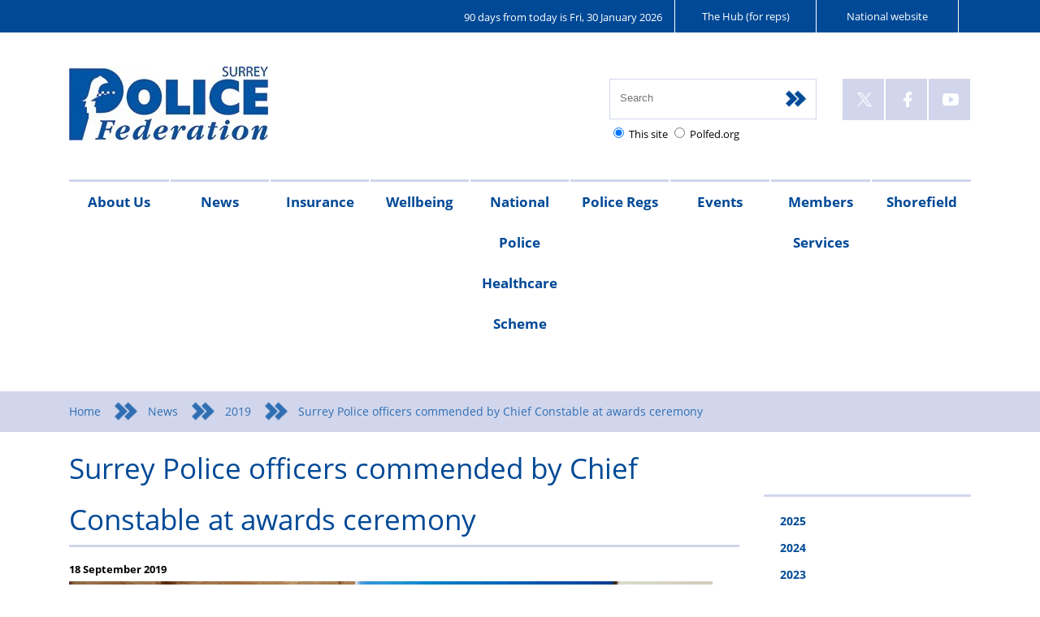

--- FILE ---
content_type: text/html; charset=utf-8
request_url: https://www.polfed.org/surrey/news/2019/surrey-police-officers-commended-by-chief-constable-at-awards-ceremony/
body_size: 8988
content:

<!DOCTYPE html>
<html lang="en-GB" itemscope itemtype="http://schema.org/Artcle">
    <head prefix="og: http://ogp.me/ns#, dc: http://purl.org/dc/elements/1.1/">
        <!-- standard page metadata -->
        <meta name="viewport" content="width=device-width, initial-scale=1.0" />
        <meta charset="utf-8" />
        <meta http-equiv="PRAGMA" content="NO-CACHE">        
				<title>Surrey Police officers commended by Chief Constable at awards ceremony</title>
        
        <meta name="description" content="" />
        <meta name="keywords" content="" />

        <meta name="x-country" content="gb" />
        <meta name="x-audience" content="Domestic" />

        


		<meta property="og:title" content="Surrey Police officers commended by Chief Constable at awards ceremony" />
		<meta property="og:type" content="Article" />
		<meta property="og:description" content="" />
		<meta property="og:locale" content="en_GB" />

		<meta property="og:url" content="https://www.polfed.org/surrey/news/2019/surrey-police-officers-commended-by-chief-constable-at-awards-ceremony/" />
	
    <meta property="og:image" content="https://www.polfed.org/surrey/surrey/media/1469/surrey-commendation.png" />

	
        
        
            <meta name="twitter:card" content="summary_large_image" />
            <meta name="twitter:image:src" content="https://www.polfed.org/surrey/surrey/media/1469/surrey-commendation.png" />

        <meta name="twitter:site" content="@pfew_hq" />
        <meta name="twitter:title" content="Surrey Police officers commended by Chief Constable at awards ceremony" />
        <meta name="twitter:description" content="" />


                 
        <meta itemprop="name" content="Surrey Police officers commended by Chief Constable at awards ceremony" />
        <meta itemprop="description" content="" />
        
    <meta itemprop="image" content="#;/surrey/media/1469/surrey-commendation.png" />

                 
        <meta name="apple-mobile-web-app-title" content="Surrey Police officers commended by Chief Constable at awards ceremony" />
        <link rel="apple-touch-icon" sizes="57x57" href="/surrey/App_Plugins/DeviceIcons/apple-touch-icon-57.png" />
        <link rel="apple-touch-icon" sizes="72x72" href="/surrey/App_Plugins/DeviceIcons/apple-touch-icon-72.png" />
        <link rel="apple-touch-icon" sizes="114x114" href="/surrey/App_Plugins/DeviceIcons/apple-touch-icon-114.png" />
        <link rel="apple-touch-icon" sizes="144x144" href="/surrey/App_Plugins/DeviceIcons/apple-touch-icon-144.png" />
        <link rel="apple-touch-icon" href="/surrey/App_Plugins/DeviceIcons/apple-touch-icon.png" />
        

         
        <meta name="application-name" content="Surrey Police officers commended by Chief Constable at awards ceremony" />
        <!-- TODO: fit in the other tile bits and pieces incl. external config file -->
        <!-- extra work for list pages to allow live tiles-->

        <!-- custom IE colors -->
        <meta name="msapplication-navbutton-color" content="#004c7e">
        <meta name="msapplication-TileColor" content="#004c7e" />
        <meta name="msapplication-TileImage" content="https://www.polfed.org/surrey/App_Plugins/DeviceIcons/ms-application-square150x150logo.png?x=1" />
        <meta name="msapplication-square150x150logo" content="https://www.polfed.org/surrey/App_Plugins/DeviceIcons/ms-application-square150x150logo.png?x=1">
        <meta name="msapplication-square310x310logo" content="https://www.polfed.org/surrey/App_Plugins/DeviceIcons/ms-application-square310x310logo.png?x=1">
        <meta name="msapplication-square70x70logo" content="https://www.polfed.org/surrey/App_Plugins/DeviceIcons/ms-application-square70x70logo.png?x=1">
        <meta name="msapplication-wide310x150logo" content="https://www.polfed.org/surrey/App_Plugins/DeviceIcons/ms-application-square310x150logo.png?x=1">

        <!-- IE 11 action for latest news -->
        <meta content="name=Latest News;
              action-uri=/latest-news;
              icon-uri=/App_plugins/DeviceIcons/favicon.ico" name="msapplication-task" />

<meta name="msapplication-notification"
      content="frequency=360;
         polling-uri=https://www.polfed.org/surrey/latest-news/rss;

         cycle=1" />

        
        <link rel="stylesheet" type="text/css" href="/surrey/css/Grid/grid.min.css" />
        <link rel="stylesheet" type="text/css" href="/surrey/css/Theme/theme.min.css" />
		<link rel="stylesheet" type="text/css" href="/surrey/css/News.css" />
		<link rel="stylesheet" type="text/css" href="/surrey/css/overrides.css" />


        <script type="text/javascript" src="/surrey/scripts/jQuery/jquery-1.11.3.min.js"></script>
	
		<script type="text/javascript" src="/surrey/scripts/ng/angular.1.6.4.min.js"></script>
		<script type="text/javascript" src="/surrey/scripts/ng/app.js"></script>
	
	    <script type="text/javascript" src="/surrey/scripts/jQuery/jquery-ui.min.js"></script>
        <link rel="stylesheet" type="text/css" href="/surrey/css/jquery-ui.min.css" />
        
        <script type="text/javascript" src="/surrey/scripts/mutate.events.min.js"></script>
        <script type="text/javascript" src="/surrey/scripts/mutate.min.js"></script>
        <script type="text/javascript" src="/surrey/scripts/jquery.mmenu.all.min.js"></script>
        <link rel="stylesheet" type="text/css" href="/surrey/css/jquery.mmenu.all.min.css" />

        <script type="text/javascript" src="/surrey/scripts/navigation.js"></script>
		<script type="text/javascript" src="/surrey/scripts/responsive-iframes.js"></script>

        <link rel="shortcut icon" type="image/x-icon" href="/surrey/favicon.ico" />
        
<script type="text/javascript" src="/surrey/scripts/ng/ClarityEvents/controllers/PopulateCalendar.js?1eea1bf60b0a2b2919ee1c5558b1967f"></script>
        


        
    </head>

    <body ng-app="ClarityBranchBoards">
        <div class="wrap-outer">
            


<div class="heading">
    
    <div class="heading-upper Fixed">
        <div class="mobile-nav">
            <div class="mobile-nav-burger Fixed">
                <a href="#main-navigation">
                    <span class="top-bar"></span>
                    <span class="middle-bar">Menu</span>
                    <span class="bottom-bar"></span>
                </a>
            </div>
        </div>
    </div>

    
    <div class="heading-upper">
        <div class="heading-upper-container container">
            <div class="cl-grid-base">
                <div class="twelve columns">
                    <div class="first eight columns" >	
                        
                                <div class="rota-days">
                                    <p>90 days from today is Fri, 30 January 2026</p>
                                </div>

                        
                    </div>
                    
                    <div class="four columns list first">



                                <ul class="heading-upper-links">
                                        <li><a href="https://polfed.sharepoint.com/sites/Home">The Hub (for reps)</a></li>
                                        <li><a href="https://www.polfed.org">National website</a></li>
                                </ul>



                    </div>
                </div>
            </div>
        </div>
    </div> 
    
    <div class="heading-main container">
        <div class="row cl-grid-base">
            <div class="heading-brand-major">

                <h1><a title=""><img src="/surrey/media/2611/surreypolfed.jpg" alt="" /></a></h1>
            </div>
            <div class="heading-suppliment">

                <h2><a title=""><img alt="" /></a></h2>
            </div>
            <div class="heading-search">
                <form method="get" action="/surrey/search-page/" id="searchForm">
                    <div class="search-outer">
                        <div class="search-wrapper">
                            <input type="text" id="search" name="query" placeholder="Search" />
                            <input type="image" alt="go" src="/surrey/media/1004/button-go.png" />
                        </div>
                    </div>
                    <div class="search-options">
                        <input type="radio" name="site" id="searchoption_site" value="0" checked="checked"> <label for="searchoption_site">This site</label>
                        <input type="radio" name="site" id="searchoption_fed" value="1"> <label for="searchoption_fed">Polfed.org</label>
                        <input type="hidden" name="p" value="0">
                    </div>
                </form>
            </div>
            <div class="heading-social">
                



                        <ul class="heading-social-links">

                                <li><a href="https://twitter.com/SurreyPoliceFed" target="_blank"><img src="/surrey/media/2390/new-twitter.png" alt="X" border="0" width="54" height="54"></a></li>
                                <li><a href="https://www.facebook.com/SurreyPoliceFed" target="_blank"><img src="/surrey/media/2317/facebook.png" alt="Facebook" border="0" width="54" height="54"></a></li>
                                <li><a href="https://www.youtube.com/user/policefederation" target="_blank"><img src="/surrey/media/1007/youtube.png" alt="YouTbue" border="0" width="54" height="54"></a></li>
                        </ul>

                       
            </div>
        </div>
    </div>
</div>
            




        <div class="main-navigation container">
            <nav id="main-navigation">
                <ul>
                        <li class="haschildren">                                                                                     
                            <!-- Fixes numbers being appended to the end of Event Pages when Names are the same -->
                                <a href="/surrey/about-us/">About Us</a>


                                <div class="child-wrapper">
                                    <ul>
                                            <li>                                                
                                                <!-- Fixes numbers being appended to the end of Event Pages when Names are the same -->
                                                    <a href="/surrey/about-us/meet-the-team/">Meet the team</a>
                                            </li>
                                    </ul>
                                </div>
                        </li>
                        <li class="haschildren">                                                                                     
                            <!-- Fixes numbers being appended to the end of Event Pages when Names are the same -->
                                <a href="/surrey/news/">News</a>


                                <div class="child-wrapper">
                                    <ul>
                                            <li>                                                
                                                <!-- Fixes numbers being appended to the end of Event Pages when Names are the same -->
                                                    <a href="/surrey/news/2025/">2025</a>
                                            </li>
                                            <li>                                                
                                                <!-- Fixes numbers being appended to the end of Event Pages when Names are the same -->
                                                    <a href="/surrey/news/2024/">2024</a>
                                            </li>
                                            <li>                                                
                                                <!-- Fixes numbers being appended to the end of Event Pages when Names are the same -->
                                                    <a href="/surrey/news/2023/">2023</a>
                                            </li>
                                            <li>                                                
                                                <!-- Fixes numbers being appended to the end of Event Pages when Names are the same -->
                                                    <a href="/surrey/news/2022/">2022</a>
                                            </li>
                                            <li>                                                
                                                <!-- Fixes numbers being appended to the end of Event Pages when Names are the same -->
                                                    <a href="/surrey/news/2021/">2021</a>
                                            </li>
                                            <li>                                                
                                                <!-- Fixes numbers being appended to the end of Event Pages when Names are the same -->
                                                    <a href="/surrey/news/your-federation-magazine/">Your Federation Magazine</a>
                                            </li>
                                    </ul>
                                </div>
                        </li>
                        <li class="haschildren">                                                                                     
                            <!-- Fixes numbers being appended to the end of Event Pages when Names are the same -->
                                <a href="/surrey/insurance/">Insurance</a>


                                <div class="child-wrapper">
                                    <ul>
                                            <li>                                                
                                                <!-- Fixes numbers being appended to the end of Event Pages when Names are the same -->
                                                    <a href="/surrey/insurance/group-insurance-additional-voluntary-top-up-insurance/">Group Insurance Additional Voluntary top-up insurance</a>
                                            </li>
                                    </ul>
                                </div>
                        </li>
                        <li class="haschildren">                                                                                     
                            <!-- Fixes numbers being appended to the end of Event Pages when Names are the same -->
                                <a href="/surrey/wellbeing/">Wellbeing</a>


                                <div class="child-wrapper">
                                    <ul>
                                            <li>                                                
                                                <!-- Fixes numbers being appended to the end of Event Pages when Names are the same -->
                                                    <a href="/surrey/wellbeing/flint-house/">Flint House</a>
                                            </li>
                                            <li>                                                
                                                <!-- Fixes numbers being appended to the end of Event Pages when Names are the same -->
                                                    <a href="/surrey/wellbeing/welfare-support-programme/">Welfare Support Programme</a>
                                            </li>
                                            <li>                                                
                                                <!-- Fixes numbers being appended to the end of Event Pages when Names are the same -->
                                                    <a href="/surrey/wellbeing/action-for-carers/">Action for Carers</a>
                                            </li>
                                            <li>                                                
                                                <!-- Fixes numbers being appended to the end of Event Pages when Names are the same -->
                                                    <a href="/surrey/wellbeing/stoptober-2023/">Stoptober 2023</a>
                                            </li>
                                            <li>                                                
                                                <!-- Fixes numbers being appended to the end of Event Pages when Names are the same -->
                                                    <a href="/surrey/wellbeing/winter-wellbeing/">Winter Wellbeing</a>
                                            </li>
                                            <li>                                                
                                                <!-- Fixes numbers being appended to the end of Event Pages when Names are the same -->
                                                    <a href="/surrey/wellbeing/world-menopause-day-18th-october-2023/">World Menopause Day 18th October 2023</a>
                                            </li>
                                            <li>                                                
                                                <!-- Fixes numbers being appended to the end of Event Pages when Names are the same -->
                                                    <a href="/surrey/wellbeing/world-mental-health-day-10-october-2023/">World Mental Health Day 10 October 2023</a>
                                            </li>
                                            <li>                                                
                                                <!-- Fixes numbers being appended to the end of Event Pages when Names are the same -->
                                                    <a href="/surrey/wellbeing/stress-awareness-day/">Stress Awareness Day</a>
                                            </li>
                                            <li>                                                
                                                <!-- Fixes numbers being appended to the end of Event Pages when Names are the same -->
                                                    <a href="/surrey/wellbeing/anti-bullying-week/">Anti-Bullying week</a>
                                            </li>
                                            <li>                                                
                                                <!-- Fixes numbers being appended to the end of Event Pages when Names are the same -->
                                                    <a href="/surrey/wellbeing/talk-money-week/">Talk Money Week</a>
                                            </li>
                                            <li>                                                
                                                <!-- Fixes numbers being appended to the end of Event Pages when Names are the same -->
                                                    <a href="/surrey/wellbeing/world-diabetes-day/">World Diabetes Day</a>
                                            </li>
                                            <li>                                                
                                                <!-- Fixes numbers being appended to the end of Event Pages when Names are the same -->
                                                    <a href="/surrey/wellbeing/impact-on-your-credit-profile/">Impact on your credit profile</a>
                                            </li>
                                            <li>                                                
                                                <!-- Fixes numbers being appended to the end of Event Pages when Names are the same -->
                                                    <a href="/surrey/wellbeing/let-s-talk-how-to-spend-less/">Let’s Talk How to Spend Less</a>
                                            </li>
                                    </ul>
                                </div>
                        </li>
                        <li class="">                                                                                     
                            <!-- Fixes numbers being appended to the end of Event Pages when Names are the same -->
                                <a href="/surrey/national-police-healthcare-scheme/">National Police Healthcare Scheme</a>


                        </li>
                        <li class="haschildren">                                                                                     
                            <!-- Fixes numbers being appended to the end of Event Pages when Names are the same -->
                                <a href="/surrey/police-regs/">Police Regs</a>


                                <div class="child-wrapper">
                                    <ul>
                                            <li>                                                
                                                <!-- Fixes numbers being appended to the end of Event Pages when Names are the same -->
                                                    <a href="/surrey/police-regs/equality/">Equality</a>
                                            </li>
                                            <li>                                                
                                                <!-- Fixes numbers being appended to the end of Event Pages when Names are the same -->
                                                    <a href="/surrey/police-regs/pensions/">Pensions</a>
                                            </li>
                                            <li>                                                
                                                <!-- Fixes numbers being appended to the end of Event Pages when Names are the same -->
                                                    <a href="/surrey/police-regs/health-safety/">Health &amp; Safety</a>
                                            </li>
                                            <li>                                                
                                                <!-- Fixes numbers being appended to the end of Event Pages when Names are the same -->
                                                    <a href="/surrey/police-regs/faqs/">FAQs</a>
                                            </li>
                                            <li>                                                
                                                <!-- Fixes numbers being appended to the end of Event Pages when Names are the same -->
                                                    <a href="/surrey/police-regs/post-incident-procedure/">Post Incident Procedure</a>
                                            </li>
                                            <li>                                                
                                                <!-- Fixes numbers being appended to the end of Event Pages when Names are the same -->
                                                    <a href="/surrey/police-regs/maternity-leave/">Maternity Leave</a>
                                            </li>
                                    </ul>
                                </div>
                        </li>
                        <li class="haschildren">                                                                                     
                            <!-- Fixes numbers being appended to the end of Event Pages when Names are the same -->
                                <a href="/surrey/events/">Events</a>


                                <div class="child-wrapper">
                                    <ul>
                                            <li>                                                
                                                <!-- Fixes numbers being appended to the end of Event Pages when Names are the same -->
                                                    <a href="/surrey/events/surrey-federation-recognition-awards-2023/">Surrey Federation Recognition Awards 2023</a>
                                            </li>
                                            <li>                                                
                                                <!-- Fixes numbers being appended to the end of Event Pages when Names are the same -->
                                                    <a href="/surrey/events/financial-advice-clinic/">Financial Advice Clinic - AIC Financial Ltd</a>
                                            </li>
                                            <li>                                                
                                                <!-- Fixes numbers being appended to the end of Event Pages when Names are the same -->
                                                    <a href="/surrey/events/the-mortgage-hut-virtual-clinic/">The Mortgage Hut Virtual Clinic </a>
                                            </li>
                                            <li>                                                
                                                <!-- Fixes numbers being appended to the end of Event Pages when Names are the same -->
                                                    <a href="/surrey/events/national-police-memorial-day-2025/">National Police Memorial Day 2025</a>
                                            </li>
                                    </ul>
                                </div>
                        </li>
                        <li class="">                                                                                     
                            <!-- Fixes numbers being appended to the end of Event Pages when Names are the same -->
                                <a href="/surrey/members-services/">Members Services</a>


                        </li>
                        <li class="haschildren">                                                                                     
                            <!-- Fixes numbers being appended to the end of Event Pages when Names are the same -->
                                <a href="/surrey/shorefield/">Shorefield</a>


                                <div class="child-wrapper">
                                    <ul>
                                            <li>                                                
                                                <!-- Fixes numbers being appended to the end of Event Pages when Names are the same -->
                                                    <a href="/surrey/shorefield/shorefield/">Shorefield</a>
                                            </li>
                                    </ul>
                                </div>
                        </li>
                </ul>
            </nav>
        </div>

            
            
<div class="breadcrumb">
    <div class="breadcrumb-wrapper">
    <ol>
            <li><a href="/surrey/">Home</a></li>
            <li><a href="/surrey/news/">News</a></li>
            <li><a href="/surrey/news/2019/">2019</a></li>
                        <li>Surrey Police officers commended by Chief Constable at awards ceremony</li>

    </ol>
</div>
</div>
<div class="container">
    <div class="cl-grid-base">
        <div class="row">
            <div class="nine columns">
				<h1>Surrey Police officers commended by Chief Constable at awards ceremony</h1>
                <p>
                    <strong>
                        
                            18 September 2019

                        
                    </strong>
                </p>
                
                    <p style="font-weight: 400;"><img style="width: 792px; height: 559px;" src="/surrey/media/1468/surrey-commendation.png?width=792&amp;height=559&amp;mode=max" alt="" data-udi="umb://media/9e54e107892745bca63ebce13c328640" /></p>
<p style="font-weight: 400;">Several Surrey Police officers have been commended by the Chief Constable for their outstanding actions of bravery and professionalism.</p>
<p style="font-weight: 400;">The award ceremony, which was hosted on Thursday 12<sup>th</sup><span> </span>September highlighted just some of the incredible work being done by officers on a daily basis.</p>
<p style="font-weight: 400;">Chief Constable Gavin Stephens said: “The ceremony recognises some of the many outstanding efforts and achievements of our police officers, staff, volunteers and members of the public.</p>
<p style="font-weight: 400;">“I am incredibly proud of all the officers and staff who have been recognised for their dedication and commitment to policing and am delighted that their efforts have been rewarded.”</p>
<p style="font-weight: 400;">Among the nominees were PCs Goodchild, Howells and Mills who attended an incident where a woman was wielding an axe and a large knife. She had also dowsed herself in petrol and there was real concern for her welfare.</p>
<p style="font-weight: 400;">The officers were unable to convince her or to drop the weapon which resulted in her throwing the knife at PC Howell’s leg. She resisted PAVA spray but despite this the officers managed to restrain her, all three sustaining minor injuries.</p>
<p style="font-weight: 400;">PC Stevie Spurgeon jumped on to a train track to save the life of a woman who had walked off the platform edge. It later turned out the woman was partially sighted.</p>
<p style="font-weight: 400;">DI Paddy Mayers, DS Mark Pendleton and DC Timothy Budd were handed commendations for their work in investigating the murder of Scott Wilkinson back in 2016.</p>
<p style="font-weight: 400;">They were driven and dedicated to solving what turned out to be a complex murder case.</p>
<p style="font-weight: 400;">Their hard work meant the three men responsible for the murder were sentenced to a total of 46 years imprisonment.</p>
<p style="font-weight: 400;">Also amongst those commended were members of the Runnymede Safer Neighbourhood Team who helped to ensure a man who regularly climbed buildings and structures illegally was stopped.</p>
<p style="font-weight: 400;">He first came to the attention of PC Anita Clark after he scaled a large rollercoaster at Thorpe Park. Working closely with colleagues, other forces and the Merlin Entertainment Group the necessary evidence was gathered and he received a five-year Criminal Behaviour Order.</p>
<p style="font-weight: 400;">PC Clive Farnham was also praised when he confronted a group of three men, two of whom had knives, whilst off duty. He chased the men through a shopping centre where he arrested one of the men, before managing to subdue and detain the other two with help from security staff.</p>
<p style="font-weight: 400;">DC Fiona Clare also received a commendation for her hard work obtaining 14 charges against an elderly man who had sexually abused two girls. Fiona’s dedication meant the man was sentenced to 12 years in prison.</p>
<p style="font-weight: 400;">In a special presentation, DI Gareth Hicks received a Police Long Service and Good Conduct Award. DI Hicks joined the force in 1999 as a response officer, before becoming a detective. He currently works in the force’s Serious Organised Crime Unit and is also the South East Regional Lead in hostage and crisis negotiation. </p>




                
            </div>

            <div class="three columns">
                


<div class="supnav">
    <nav>
		<h1 style="height:1.8em"><a href="/surrey/news/">News</a></h1>
        <ul>
                <li>
                    <a href="/surrey/news/2025/">2025</a>
                </li>
                <li>
                    <a href="/surrey/news/2024/">2024</a>
                </li>
                <li>
                    <a href="/surrey/news/2023/">2023</a>
                </li>
                <li>
                    <a href="/surrey/news/2022/">2022</a>
                </li>
                <li>
                    <a href="/surrey/news/2021/">2021</a>
                </li>
                <li>
                    <a href="/surrey/news/2020/">2020</a>
                </li>
                <li class="current">
                    <a href="/surrey/news/2019/">2019</a>
                </li>
                <li>
                    <a href="/surrey/news/2018/">2018</a>
                </li>
                <li>
                    <a href="/surrey/news/2017/">2017</a>
                </li>
                <li>
                    <a href="/surrey/news/your-federation-magazine/">Your Federation Magazine</a>
                </li>
        </ul>
    </nav>
</div>

				


    <div class="related-content-container" >

        <div class="relatied-items">
            <h1>Hot topics</h1>



                <div class="blog-list">
                    <div class="blog-post">
                        <div class="blog-title">
                            <a href="https://www.polfed.org/about-us/police-regulations/" target="_blank" style="display:table;clear: right; overflow:hidden;vertical-align: top;">

										<img src="/Surrey/media/1333/regs320x200.jpg?anchor=center&amp;mode=crop&amp;width=75&amp;rnd=131844401090000000" style="display:table-cell;margin-right: 5px;margin-top: 5px;"/>

                                <span style="display:table-cell;vertical-align:top;font-size:.9em;">Guide to police regs</span>
                            </a>
                        </div>
                    </div>
                    <div class="blog-post">
                        <div class="blog-title">
                            <a href="https://www.polfed.org/our-work/pensions/" target="_blank" style="display:table;clear: right; overflow:hidden;vertical-align: top;">

										<img src="/surrey/media/1144/pensions-folder-hot-topics.jpg?anchor=center&amp;mode=crop&amp;width=75&amp;rnd=131599773590000000" style="display:table-cell;margin-right: 5px;margin-top: 5px;"/>

                                <span style="display:table-cell;vertical-align:top;font-size:.9em;">Pension FAQs</span>
                            </a>
                        </div>
                    </div>
                    <div class="blog-post">
                        <div class="blog-title">
                            <a href="https://www.polfed.org/police-mag/" target="_blank" style="display:table;clear: right; overflow:hidden;vertical-align: top;">

										<img src="/Surrey/media/1215/policemag320x200.jpg?anchor=center&amp;mode=crop&amp;width=75&amp;rnd=133105687550000000" style="display:table-cell;margin-right: 5px;margin-top: 5px;"/>

                                <span style="display:table-cell;vertical-align:top;font-size:.9em;">National POLICE magazine</span>
                            </a>
                        </div>
                    </div>
                    <div class="blog-post">
                        <div class="blog-title">
                            <a href="https://www.polfed.org/our-work/working-for-you/" target="_blank" style="display:table;clear: right; overflow:hidden;vertical-align: top;">

										<img src="/Surrey/media/1217/workingforyou320x200.jpg?anchor=center&amp;mode=crop&amp;width=75&amp;rnd=133105687550000000" style="display:table-cell;margin-right: 5px;margin-top: 5px;"/>

                                <span style="display:table-cell;vertical-align:top;font-size:.9em;">Working for you</span>
                            </a>
                        </div>
                    </div>
                    <div class="blog-post">
                        <div class="blog-title">
                            <a href="https://www.polfed.org/surrey/news/2023/meet-surrey-police-federation-chair-darren-pemble/" style="display:table;clear: right; overflow:hidden;vertical-align: top;">


                                <span style="display:table-cell;vertical-align:top;font-size:.9em;"></span>
                            </a>
                        </div>
                    </div>
                </div>

        </div>
    </div>

									<h1>Diary</h1>
<div ng-app="ClarityEvents"  ng-controller="PopulateCalendar" class="clarity-calendar" >
        <a ng-click="prevMonth()" class="previous" title="Previous"></a>
        <a ng-click="nextMonth()" class="next" title="Next"></a>
        <div class="calendar-date">
            <span id="calendarMonth">November </span>
            <span id="calendarYear">2025</span> 
        </div>          
        <center>
            <table  class="event-calendar">
                <thead>
                    <tr>
                                <td>M</td>
                                <td>T</td>
                                <td>W</td>
                                <td>T</td>
                                <td>F</td>
                                <td>S</td>
                                <td>S</td>

                    </tr>                
                </thead>
                <tbody ng-bind-html="calendarBodyResponse" class="calendarBodyResponse">
                      
                </tbody>
            </table>
        </center>
    </div>
            </div>
        </div>
    </div>
</div>

            

<div class="page-footer">





        <div class="page-footer-tiles ">
            <div class="page-footer-tiles-wrap container cl-grid-base">
                <div class="row last">
                        <div class="three columns">
                            <div class="footer-tile">
                                <a target="_blank" href="https://twitter.com/SurreyPoliceFed">
                                    <div class="footer-tile-image">
                                        <img src="/surrey/media/2389/new-twitter-normal.png">
                                        <img src="/surrey/media/2388/new-twitter-hover.png" class="hover">
                                    </div>
                                    <div class="footer-tile-text">
                                        <h2>X</h2>
                                        <p>Follow @SurreyPoliceFed for latest updates</p>
                                    </div>
                                </a>
                            </div>
                        </div>
                        <div class="three columns">
                            <div class="footer-tile">
                                <a target="_blank" href="https://www.facebook.com/SurreyPoliceFed">
                                    <div class="footer-tile-image">
                                        <img src="/surrey/media/2319/fb-default.png">
                                        <img src="/surrey/media/2318/fb-hover.png" class="hover">
                                    </div>
                                    <div class="footer-tile-text">
                                        <h2>Facebook</h2>
                                        <p>Join us on Facebook for photos, news &amp; views</p>
                                    </div>
                                </a>
                            </div>
                        </div>
                        <div class="three columns">
                            <div class="footer-tile">
                                <a target="_blank" href="http://www.polfed.org/mag">
                                    <div class="footer-tile-image">
                                        <img src="/surrey/media/1023/footer-mag.png">
                                        <img src="/surrey/media/1024/footer-mag-hover.png" class="hover">
                                    </div>
                                    <div class="footer-tile-text">
                                        <h2>Magazine</h2>
                                        <p>Read the latest edition of the national POLICE mag</p>
                                    </div>
                                </a>
                            </div>
                        </div>
                        <div class="three columns">
                            <div class="footer-tile">
                                <a target="_top" href="/Surrey/member-services/">
                                    <div class="footer-tile-image">
                                        <img src="/Surrey/media/1284/reversed-member-discounts-footer-tile-255x175.png">
                                        <img src="/Surrey/media/1283/member-discounts-footer-tile-255x175.png" class="hover">
                                    </div>
                                    <div class="footer-tile-text">
                                        <h2>Discounts</h2>
                                        <p>Find all the latest member discounts and services</p>
                                    </div>
                                </a>
                            </div>
                        </div>
                </div>
            </div>
        </div>

        <div class="page-footer-final">
            <div class="container cl-grid-base">
                
				<div class="row">
                    <div class="four columns">
                        <div class="footer-links">



                                <ul>
                                        <li><a href="https://www.polfed.org/about-us/access-to-information/" target="_blank">Access to information</a></li>
                                        <li><a href="https://www.polfed.org/about-us/contact-us/" target="_parent">Contact us</a></li>
                                        <li><a href="https://www.polfed.org/cookies-policy/" target="_blank">Cookies policy</a></li>
                                        <li><a href="https://www.polfed.org/website-disclaimer/" target="_blank">Website disclaimer</a></li>
                                        <li><a href="https://www.polfed.org/privacy" target="_blank">Privacy</a></li>
                                </ul>

                        </div>
                    </div>

                    
                <div class="eight columns ">
    <div >
        <div class='container'>

        <div class="row clearfix">


                <div class="four columns first ">
                    <div >
                                
    

    
        <div class="tile white">
    <a href="http://www.flinthouse.co.uk/">
        <div class="tile-image">
                <img src="/Surrey/media/1397/flint-house-footer-tile-720x406.jpg" alt="" title="">

            
        </div>
        <div class="caption">
            <span class="caption-wrap">
                <span class="caption-heading"><p>Flint House</p></span>

                <p>Rehabilitation services for sick and injured, serving and retired police officers</p>

                <p>Find out more &gt;</p>
            </span>
        </div>
    </a>
</div>
    


                    </div>
                </div>
                <div class="four columns last ">
                    <div >
                                
    

    
        <div class="tile white">
    <a href="https://policechildrensfund.org/">
        <div class="tile-image">
                <img src="/surrey/media/2500/police-children_s-fund-logotype-full-color-rgb-900px-w-72ppi.png" alt="" title="">

            
        </div>
        <div class="caption">
            <span class="caption-wrap">
                <span class="caption-heading"><p>Police Children’s Fund</p></span>

                <p>Police Children’s Fund is a grant-giving charity providing financial assistance to support the education, development, and wellbeing of the children of deceased or medically retired police officers.</p>

                <p>Find out more &gt;</p>
            </span>
        </div>
    </a>
</div>
    


                    </div>
                </div>
        </div>
        </div>
    </div>
                </div>



                </div>
				
							<div class="row">
				
    <div class="row">

                <div class="twelve columns">
    <div >
        <div class='container'>

        <div class="row clearfix">


                <div class="four columns first ">
                    <div >
                    </div>
                </div>
                <div class="four columns ">
                    <div >
                    </div>
                </div>
                <div class="four columns last ">
                    <div >
                    </div>
                </div>
        </div>
        </div>
    </div>
                </div>
    </div>

							</div>
                <div class="row last">
                    <div class="twelve columns">
						<div class="copyright-statement">
                        	
						</div>
                    </div>
                </div>
            </div>
        </div>
    </div>
						
	<!-- Global site tag (gtag.js) - Google Analytics -->
<script async src="https://www.googletagmanager.com/gtag/js?id=UA-108428556-1"></script>
<script>
  window.dataLayer = window.dataLayer || [];
  function gtag(){dataLayer.push(arguments);}
  gtag('js', new Date());

  gtag('config', 'UA-108428556-1');
</script>
        </div>
        
    </body>
</html>

--- FILE ---
content_type: text/css
request_url: https://www.polfed.org/surrey/css/Grid/grid.min.css
body_size: 1668
content:
.cl-grid-base{margin:0 auto;width:1140px;padding:0 15px;overflow:hidden;}.cl-grid-base .row{clear:both;margin-bottom:30px;overflow:hidden;}.cl-grid-base .column,.cl-grid-base .columns{float:left;position:relative;min-height:1px;overflow:hidden;margin:0 15px;}.cl-grid-base .column.one,.cl-grid-base .columns.one{width:65px;}.cl-grid-base .column.two,.cl-grid-base .columns.two{width:160px;}.cl-grid-base .column.three,.cl-grid-base .columns.three{width:255px;}.cl-grid-base .column.four,.cl-grid-base .columns.four{width:350px;}.cl-grid-base .column.five,.cl-grid-base .columns.five{width:445px;}.cl-grid-base .column.six,.cl-grid-base .columns.six{width:540px;}.cl-grid-base .column.seven,.cl-grid-base .columns.seven{width:635px;}.cl-grid-base .column.eight,.cl-grid-base .columns.eight{width:730px;}.cl-grid-base .column.nine,.cl-grid-base .columns.nine{width:825px;}.cl-grid-base .column.ten,.cl-grid-base .columns.ten{width:920px;}.cl-grid-base .column.eleven,.cl-grid-base .columns.eleven{width:1015px;}.cl-grid-base .column.twelve,.cl-grid-base .columns.twelve{width:1110px;}.cl-grid-base .column.push-by-one,.cl-grid-base .columns.push-by-one{left:95px;}.cl-grid-base .column.push-by-two,.cl-grid-base .columns.push-by-two{left:190px;}.cl-grid-base .column.push-by-three,.cl-grid-base .columns.push-by-three{left:285px;}.cl-grid-base .column.push-by-four,.cl-grid-base .columns.push-by-four{left:380px;}.cl-grid-base .column.push-by-five,.cl-grid-base .columns.push-by-five{left:475px;}.cl-grid-base .column.push-by-six,.cl-grid-base .columns.push-by-six{left:570px;}.cl-grid-base .column.push-by-seven,.cl-grid-base .columns.push-by-seven{left:665px;}.cl-grid-base .column.push-by-eight,.cl-grid-base .columns.push-by-eight{left:760px;}.cl-grid-base .column.push-by-nine,.cl-grid-base .columns.push-by-nine{left:855px;}.cl-grid-base .column.push-by-ten,.cl-grid-base .columns.push-by-ten{left:950px;}.cl-grid-base .column.push-by-eleven,.cl-grid-base .columns.push-by-eleven{left:1045px;}.cl-grid-base .column.pull-by-one,.cl-grid-base .columns.pull-by-one{left:-95px;}.cl-grid-base .column.pull-by-two,.cl-grid-base .columns.pull-by-two{left:-190px;}.cl-grid-base .column.pull-by-three,.cl-grid-base .columns.pull-by-three{left:-285px;}.cl-grid-base .column.pull-by-four,.cl-grid-base .columns.pull-by-four{left:-380px;}.cl-grid-base .column.pull-by-five,.cl-grid-base .columns.pull-by-five{left:-475px;}.cl-grid-base .column.pull-by-six,.cl-grid-base .columns.pull-by-six{left:-570px;}.cl-grid-base .column.pull-by-seven,.cl-grid-base .columns.pull-by-seven{left:-665px;}.cl-grid-base .column.pull-by-eight,.cl-grid-base .columns.pull-by-eight{left:-760px;}.cl-grid-base .column.pull-by-nine,.cl-grid-base .columns.pull-by-nine{left:-855px;}.cl-grid-base .column.pull-by-ten,.cl-grid-base .columns.pull-by-ten{left:-950px;}.cl-grid-base .column.pull-by-eleven,.cl-grid-base .columns.pull-by-eleven{left:-1045px;}.cl-grid-base .column.first,.cl-grid-base .columns.first,.cl-grid-base .column.alpha,.cl-grid-base .columns.alpha{margin-left:0;}.cl-grid-base .column.last,.cl-grid-base .columns.last,.cl-grid-base .column.omega,.cl-grid-base .columns.omega{margin-right:0;}.cl-grid-base .row.last{margin-bottom:0;}@media screen and (min-width:768px) and (max-width:1139px){.cl-grid-base{margin:0 auto;width:768px;padding:0 0;overflow:hidden;}.cl-grid-base .row{clear:both;margin-bottom:30px;overflow:hidden;}.cl-grid-base .column,.cl-grid-base .columns{float:left;position:relative;min-height:1px;overflow:hidden;margin:0 15px;}.cl-grid-base .column.one,.cl-grid-base .columns.one{width:34px;}.cl-grid-base .column.two,.cl-grid-base .columns.two{width:98px;}.cl-grid-base .column.three,.cl-grid-base .columns.three{width:162px;}.cl-grid-base .column.four,.cl-grid-base .columns.four{width:226px;}.cl-grid-base .column.five,.cl-grid-base .columns.five{width:290px;}.cl-grid-base .column.six,.cl-grid-base .columns.six{width:354px;}.cl-grid-base .column.seven,.cl-grid-base .columns.seven{width:418px;}.cl-grid-base .column.eight,.cl-grid-base .columns.eight{width:482px;}.cl-grid-base .column.nine,.cl-grid-base .columns.nine{width:546px;}.cl-grid-base .column.ten,.cl-grid-base .columns.ten{width:610px;}.cl-grid-base .column.eleven,.cl-grid-base .columns.eleven{width:674px;}.cl-grid-base .column.twelve,.cl-grid-base .columns.twelve{width:738px;}}@media screen and (min-width:768px) and (max-width:1139px){.cl-grid-base .column.push-by-one,.cl-grid-base .columns.push-by-one{left:64px;}.cl-grid-base .column.push-by-two,.cl-grid-base .columns.push-by-two{left:128px;}.cl-grid-base .column.push-by-three,.cl-grid-base .columns.push-by-three{left:192px;}.cl-grid-base .column.push-by-four,.cl-grid-base .columns.push-by-four{left:256px;}.cl-grid-base .column.push-by-five,.cl-grid-base .columns.push-by-five{left:320px;}.cl-grid-base .column.push-by-six,.cl-grid-base .columns.push-by-six{left:384px;}.cl-grid-base .column.push-by-seven,.cl-grid-base .columns.push-by-seven{left:448px;}.cl-grid-base .column.push-by-eight,.cl-grid-base .columns.push-by-eight{left:512px;}.cl-grid-base .column.push-by-nine,.cl-grid-base .columns.push-by-nine{left:576px;}.cl-grid-base .column.push-by-ten,.cl-grid-base .columns.push-by-ten{left:640px;}.cl-grid-base .column.push-by-eleven,.cl-grid-base .columns.push-by-eleven{left:704px;}.cl-grid-base .column.pull-by-one,.cl-grid-base .columns.pull-by-one{left:-64px;}.cl-grid-base .column.pull-by-two,.cl-grid-base .columns.pull-by-two{left:-128px;}.cl-grid-base .column.pull-by-three,.cl-grid-base .columns.pull-by-three{left:-192px;}.cl-grid-base .column.pull-by-four,.cl-grid-base .columns.pull-by-four{left:-256px;}.cl-grid-base .column.pull-by-five,.cl-grid-base .columns.pull-by-five{left:-320px;}.cl-grid-base .column.pull-by-six,.cl-grid-base .columns.pull-by-six{left:-384px;}.cl-grid-base .column.pull-by-seven,.cl-grid-base .columns.pull-by-seven{left:-448px;}.cl-grid-base .column.pull-by-eight,.cl-grid-base .columns.pull-by-eight{left:-512px;}.cl-grid-base .column.pull-by-nine,.cl-grid-base .columns.pull-by-nine{left:-576px;}.cl-grid-base .column.pull-by-ten,.cl-grid-base .columns.pull-by-ten{left:-640px;}.cl-grid-base .column.pull-by-eleven,.cl-grid-base .columns.pull-by-eleven{left:-704px;}}@media screen and (max-width:767px){.cl-grid-base{width:100%;padding:0;}.cl-grid-base .row{margin-bottom:0;}.cl-grid-base .column,.cl-grid-base .columns{clear:both;margin-bottom:20px;float:none;}.cl-grid-base .column.one,.cl-grid-base .columns.one,.cl-grid-base .column.two,.cl-grid-base .columns.two,.cl-grid-base .column.three,.cl-grid-base .columns.three,.cl-grid-base .column.four,.cl-grid-base .columns.four,.cl-grid-base .column.five,.cl-grid-base .columns.five,.cl-grid-base .column.six,.cl-grid-base .columns.six,.cl-grid-base .column.seven,.cl-grid-base .columns.seven,.cl-grid-base .column.eight,.cl-grid-base .columns.eight,.cl-grid-base .column.nine,.cl-grid-base .columns.nine,.cl-grid-base .column.ten,.cl-grid-base .columns.ten,.cl-grid-base .column.eleven,.cl-grid-base .columns.eleven,.cl-grid-base .column.twelve,.cl-grid-base .columns.twelve{width:auto;margin-left:20px;margin-right:20px;}}@media screen and (max-width:767px){.cl-grid-base .column.push-by-one,.cl-grid-base .columns.push-by-one,.cl-grid-base .column.push-by-two,.cl-grid-base .columns.push-by-two,.cl-grid-base .column.push-by-three,.cl-grid-base .columns.push-by-three,.cl-grid-base .column.push-by-four,.cl-grid-base .columns.push-by-four,.cl-grid-base .column.push-by-five,.cl-grid-base .columns.push-by-five,.cl-grid-base .column.push-by-six,.cl-grid-base .columns.push-by-six,.cl-grid-base .column.push-by-seven,.cl-grid-base .columns.push-by-seven,.cl-grid-base .column.push-by-eight,.cl-grid-base .columns.push-by-eight,.cl-grid-base .column.push-by-nine,.cl-grid-base .columns.push-by-nine,.cl-grid-base .column.push-by-ten,.cl-grid-base .columns.push-by-ten,.cl-grid-base .column.push-by-eleven,.cl-grid-base .columns.push-by-eleven{left:0;}.cl-grid-base .column.pull-by-one,.cl-grid-base .columns.pull-by-one,.cl-grid-base .column.pull-by-two,.cl-grid-base .columns.pull-by-two,.cl-grid-base .column.pull-by-three,.cl-grid-base .columns.pull-by-three,.cl-grid-base .column.pull-by-four,.cl-grid-base .columns.pull-by-four,.cl-grid-base .column.pull-by-five,.cl-grid-base .columns.pull-by-five,.cl-grid-base .column.pull-by-six,.cl-grid-base .columns.pull-by-six,.cl-grid-base .column.pull-by-seven,.cl-grid-base .columns.pull-by-seven,.cl-grid-base .column.pull-by-eight,.cl-grid-base .columns.pull-by-eight,.cl-grid-base .column.pull-by-nine,.cl-grid-base .columns.pull-by-nine,.cl-grid-base .column.pull-by-ten,.cl-grid-base .columns.pull-by-ten,.cl-grid-base .column.pull-by-eleven,.cl-grid-base .columns.pull-by-eleven{left:0;}}@media screen and (max-width:767px){.cl-grid-base .column.last,.cl-grid-base .columns.last,.cl-grid-base .column.omega,.cl-grid-base .columns.omega{margin-bottom:0;}.cl-grid-base .column .column,.cl-grid-base .columns .column,.cl-grid-base .column .columns,.cl-grid-base .columns .columns{margin-left:0;margin-right:0;}.cl-grid-base .row.last{margin-bottom:0;}}

--- FILE ---
content_type: text/css
request_url: https://www.polfed.org/surrey/css/Theme/theme.min.css
body_size: 70123
content:
.wrap-outer{background:#fff;}.at-icon{background:#d1d6ec;height:38px;width:38px;}@font-face{font-family:'Open Sans';font-style:normal;font-weight:400;src:url('../../Less/Theme/static/font/open-sans-v13-latin-regular.eot');src:local('Open Sans'),local('OpenSans'),url('../../Less/Theme/static/font/open-sans-v13-latin-regular.eot?#iefix') format('embedded-opentype'),url('../../Less/Theme/static/font/open-sans-v13-latin-regular.woff2') format('woff2'),url('../../Less/Theme/static/font/open-sans-v13-latin-regular.woff') format('woff'),url('../../Less/Theme/static/font/open-sans-v13-latin-regular.ttf') format('truetype'),url('../../Less/Theme/static/font/open-sans-v13-latin-regular.svg#OpenSans') format('svg');}@font-face{font-family:'Open Sans';font-style:italic;font-weight:600;src:url('../../Less/Theme/static/font/open-sans-v13-latin-600italic.eot');src:local('Sans Semibold Italic'),local('OpenSans-SemiboldItalic'),url('../../Less/Theme/static/font/open-sans-v13-latin-600italic.eot?#iefix') format('embedded-opentype'),url('../../Less/Theme/static/font/open-sans-v13-latin-600italic.woff2') format('woff2'),url('../../Less/Theme/static/font/open-sans-v13-latin-600italic.woff') format('woff'),url('../../Less/Theme/static/font/open-sans-v13-latin-600italic.ttf') format('truetype'),url('../../Less/Theme/static/font/open-sans-v13-latin-600italic.svg#OpenSans') format('svg');}@font-face{font-family:'Open Sans';font-style:normal;font-weight:700;src:url('../../Less/Theme/static/font/open-sans-v13-latin-700.eot');src:local('Open Sans Bold'),local('OpenSans-Bold'),url('../../Less/Theme/static/font/open-sans-v13-latin-700.eot?#iefix') format('embedded-opentype'),url('../../Less/Theme/static/font/open-sans-v13-latin-700.woff2') format('woff2'),url('../../Less/Theme/static/font/open-sans-v13-latin-700.woff') format('woff'),url('../../Less/Theme/static/font/open-sans-v13-latin-700.ttf') format('truetype'),url('../../Less/Theme/static/font/open-sans-v13-latin-700.svg#OpenSans') format('svg');}@font-face{font-family:'Open Sans';font-style:italic;font-weight:700;src:url('../../Less/Theme/static/font/open-sans-v13-latin-700italic.eot');src:local('Open Sans Bold Italic'),local('OpenSans-BoldItalic'),url('../../Less/Theme/static/font/open-sans-v13-latin-700italic.eot?#iefix') format('embedded-opentype'),url('../../Less/Theme/static/font/open-sans-v13-latin-700italic.woff2') format('woff2'),url('../../Less/Theme/static/font/open-sans-v13-latin-700italic.woff') format('woff'),url('../../Less/Theme/static/font/open-sans-v13-latin-700italic.ttf') format('truetype'),url('../../Less/Theme/static/font/open-sans-v13-latin-700italic.svg#OpenSans') format('svg');}@font-face{font-family:'Open Sans';font-style:normal;font-weight:800;src:url('../../Less/Theme/static/font/open-sans-v13-latin-800.eot');src:local('Open Sans Extrabold'),local('OpenSans-Extrabold'),url('../../Less/Theme/static/font/open-sans-v13-latin-800.eot?#iefix') format('embedded-opentype'),url('../../Less/Theme/static/font/open-sans-v13-latin-800.woff2') format('woff2'),url('../../Less/Theme/static/font/open-sans-v13-latin-800.woff') format('woff'),url('../../Less/Theme/static/font/open-sans-v13-latin-800.ttf') format('truetype'),url('../../Less/Theme/static/font/open-sans-v13-latin-800.svg#OpenSans') format('svg');}@font-face{font-family:'Open Sans';font-style:italic;font-weight:800;src:url('../../Less/Theme/static/font/open-sans-v13-latin-800italic.eot');src:local('Open Sans Extrabold Italic'),local('OpenSans-ExtraboldItalic'),url('../../Less/Theme/static/font/open-sans-v13-latin-800italic.eot?#iefix') format('embedded-opentype'),url('../../Less/Theme/static/font/open-sans-v13-latin-800italic.woff2') format('woff2'),url('../../Less/Theme/static/font/open-sans-v13-latin-800italic.woff') format('woff'),url('../../Less/Theme/static/font/open-sans-v13-latin-800italic.ttf') format('truetype'),url('../../Less/Theme/static/font/open-sans-v13-latin-800italic.svg#OpenSans') format('svg');}input{border-radius:0;}button,input[type=button],input[type=submit],.button{border:solid 1px #004996;color:#fff;line-height:3em;padding:0 50px 0 15px;min-width:100px;font-size:12pt;text-decoration:none;cursor:pointer;background:#004996 url([data-uri]) no-repeat center right;}button.white,input[type=button].white,input[type=submit].white,.button.white{border:solid 1px #fff;color:#fff;line-height:3em;padding:0 50px 0 15px;min-width:100px;font-size:12pt;text-decoration:none;background:url([data-uri]) no-repeat center right;}button.white:hover,input[type=button].white:hover,input[type=submit].white:hover,.button.white:hover{color:#004996;background:#fff url([data-uri]) no-repeat center right;}button:hover,input[type=button]:hover,input[type=submit]:hover,.button:hover{color:#004996;background:#fff url([data-uri]) no-repeat center right;border:solid 1px #004996;cursor:pointer;}input[type="radio"]{margin-top:.75em;}a.button{display:inline-block;}input[type="text"],input[type="password"],textarea,input[type="date"],input[type="tel"],input[type="email"]{border:solid 1px #d1d6ec;overflow:hidden;line-height:3em;padding:0 12px;min-width:175px;min-height:3em;}input[type="text"]:focus,input[type="password"]:focus,textarea:focus,input[type="date"]:focus,input[type="tel"]:focus,input[type="email"]:focus{border:solid 1px #2f6eb3;transition:border .2s;}textarea{height:7em;}select{padding:1em 12px;border:solid 1px #d1d6ec;overflow:hidden;}select:focus{border:solid 1px #2f6eb3;transition:border .2s;}#recaptcha_area{margin-bottom:1em;}@media screen and (max-width:767px){input[type="text"],input[type="password"],textarea,input[type="date"],input[type="tel"],input[type="email"],select,.form input[type="text"],.form input[type="password"],.form textarea,.form input[type="date"],.form input[type="tel"],.form input[type="email"],.form select{font-size:16px;}}.blog-container{clear:both;padding-top:2em;}.blog-container .blog-createpost-buttons input{margin-right:1em;margin-top:1em;}.blog-container .blog-actions input,.blog-container .blog-deletepost-buttons input{margin:1em 1em 1em 0;}body{margin:0;padding:0;}ul{margin:0;padding-left:20px;margin-bottom:1em;}body{font-family:'Open Sans',sans-serif;font-size:.8em;}h1{overflow:hidden;}h1,h2,h3,h4,h5,h6,p{margin:0;margin-bottom:.5em;}h1{font-size:2.75em;color:#004996;border-bottom:solid 3px #d1d6ec;font-weight:normal;line-height:1.8em;}h1 a{text-decoration:none;color:inherit;}h1 a:hover{text-decoration:underline;}h1.smaller{font-size:2em;}h2{font-size:1.65em;color:#004996;font-weight:normal;line-height:1.1em;margin-bottom:.25em;}ul ul{margin-bottom:0;}a{color:#004996;}a:hover{color:#2189ec;}.contact-us-links ul{margin:0;padding:0;}.contact-us-links ul li{margin:0;padding:0;font-size:inherit;}.new-window-link{display:inline !important;width:auto !important;height:auto !important;vertical-align:middle;border:none !important;}.heading{margin-bottom:15px;background:#fff;}.heading .heading-upper{background:#004996;overflow:hidden;font-size:1em;min-height:3.1em;}.heading .heading-upper ul.heading-upper-links{display:table;margin:0;padding:0;width:100%;border-collapse:collapse;box-sizing:border-box;}.heading .heading-upper ul.heading-upper-links li{display:table-cell;text-align:center;vertical-align:middle;padding-bottom:0;height:40px;width:50%;}.heading .heading-upper ul.heading-upper-links li:first-child a{border-left:solid 1px #fff;}.heading .heading-upper ul.heading-upper-links li a{text-decoration:none;color:#fff;display:block;line-height:40px;border-right:solid 1px #fff;height:100%;}.heading .heading-upper ul.heading-upper-links li a:hover{color:#004996;background:#fff;font-weight:bold;}.heading .heading-main{margin-top:42px;}.heading .heading-main .heading-brand{width:635px;margin:0 15px;float:left;}.heading .heading-main .heading-brand h1{margin:0;border-bottom:none;}.heading .heading-main .heading-brand h1 a{background:url([data-uri]) no-repeat top left;height:91px;width:265px;display:block;color:transparent;}.heading .heading-main .heading-brand-major{width:305px;margin:0 15px;float:left;min-height:1px;}.heading .heading-main .heading-brand-major h1{margin:0;border-bottom:none;}.heading .heading-main .heading-brand-major h1 a{border:none;display:block;}.heading .heading-main .heading-suppliment{width:300px;margin:0 15px;float:left;min-height:1px;}.heading .heading-main .heading-suppliment h2{margin:0;}.heading .heading-main .heading-suppliment h2 a{border:none;display:block;}.heading .heading-main .heading-search{margin:0 15px;margin-top:15px;width:255px;float:left;}.heading .heading-main .heading-search .search-outer{border:solid 1px #d1d6ec;overflow:hidden;}.heading .heading-main .heading-search .search-outer input[type=text]{border:none;margin:12px;float:left;line-height:22px;width:175px;padding:0 0;min-width:auto;min-height:auto;}.heading .heading-main .heading-search .search-outer input[type="image"]{float:right;height:48px;}.heading .heading-main .heading-social{margin:0 15px;margin-top:15px;width:160px;float:left;}.heading .heading-main .heading-social .heading-social-links{padding-left:0;}.heading .heading-main .heading-social .heading-social-links li{display:block;float:left;margin-left:2px;}.heading .heading-main .heading-social .heading-social-links li a{background:#d1d6ec;display:block;height:51px;width:51px;}.heading .heading-main .heading-social .heading-social-links li a:hover{background-color:#2189ec;}.heading .heading-main .heading-social .heading-social-links li a img{display:block;vertical-align:middle;height:100%;margin:auto;}.heading .heading-main .heading-social .heading-social-links li a img.new-window-link{display:none !important;}@media screen and (min-width:768px) and (max-width:1139px){.heading .heading-main .heading-brand{width:300px;}.heading .heading-main .heading-search{width:300px;clear:left;}.heading .heading-main .heading-search #searchForm{overflow:hidden;}.heading .heading-main .heading-search .search-outer{border:solid 1px #d1d6ec;overflow:hidden;width:200px;float:left;}.heading .heading-main .heading-search .search-outer input[type=text]{border:none;margin:12px;float:left;line-height:22px;width:130px;margin-right:0;min-width:auto;min-height:auto;}.heading .heading-main .heading-search .search-outer input[type="image"]{float:right;height:48px;}.heading .heading-main .heading-search .search-options{float:left;width:90px;padding-left:5px;margin-top:-5px;}.heading .heading-upper ul.heading-upper-links li a{font-size:.8em;}}@media screen and (max-width:767px){.heading .heading-upper{display:none;}.heading .heading-main{padding-top:20px;}.heading .heading-main .heading-brand{width:265px;margin-left:auto;margin-right:auto;float:none;clear:both;}.heading .heading-main .heading-search,.heading .heading-main .heading-social{display:none;}}.mobile-nav-burger{display:none;}.main-navigation{font-size:1.3em;width:1110px;padding:15px;margin:0 auto;}.main-navigation ul{list-style:none;padding:0;display:table;table-layout:fixed;width:100%;}.main-navigation ul li{display:table-cell;border-left:solid 2px transparent;padding-bottom:10px;}.main-navigation ul li:first-child{border-left:none;}.main-navigation ul li a{border-top:solid 3px #d1d6ec;display:block;line-height:50px;text-align:center;color:#004996;font-weight:bold;text-decoration:none;position:relative;overflow:visible;border-bottom:solid 4px transparent;}.main-navigation ul li a:hover{border-bottom:solid 4px #d1d6ec;}.main-navigation ul li a:hover:after{content:'';width:0;height:0;border-left:15px solid transparent;border-right:15px solid transparent;border-top:15px solid #d1d6ec;position:absolute;left:42%;top:100%;z-index:9999999;}.main-navigation ul li div.child-wrapper{height:0;left:50%;right:50%;overflow:hidden;margin-top:-4px;margin-bottom:4px;}.main-navigation ul li:hover.haschildren a{background:#d1d6ec;}.main-navigation ul li:hover.haschildren a:after{content:'';width:0;height:0;border-left:15px solid transparent;border-right:15px solid transparent;border-top:15px solid #d1d6ec;position:absolute;left:42%;top:100%;z-index:9999999;}.main-navigation ul li:hover.haschildren div.child-wrapper{height:auto;display:block;position:absolute;transition:left .3s,right .3s,height 3s;border-top:solid 4px #d1d6ec;left:0;right:0;z-index:9999;background:#fff;box-shadow:0 4px 0 0 rgba(0,0,0,.3);}.main-navigation ul li:hover.haschildren ul{width:1110px;margin:30px auto 40px auto;}.main-navigation ul li:hover.haschildren ul li{display:list-item;float:left;width:33%;border:none;margin:0;padding:0;}.main-navigation ul li:hover.haschildren ul li a{background:#fff;text-align:left;line-height:1em;border:none;padding:10px 5px 10px 30px;display:block;font-size:.85em;}.main-navigation ul li:hover.haschildren ul li a:after{content:none;}.main-navigation ul li:hover.haschildren ul li a:hover{color:#2189ec;background:url([data-uri]) no-repeat center left;}@media screen and (min-width:768px) and (max-width:1139px){.main-navigation,.main-navigation ul li.haschildren:hover ul{width:738px;}.main-navigation ul li a{font-size:.8em;}}@media screen and (min-width:550px){.mob-nav-mask{transform:translate3d(0,0,0);transition:transform .4s;}html.mm-opening .mob-nav-mask{transform:translate3d(440px,0,0) !important;transition:transform .4s;}}.mob-nav-mask{transform:translate3d(0,0,0);transition:transform .4s;}html.mm-opening .mob-nav-mask{transform:translate3d(80%,0,0);transition:transform .4s;}@media screen and (max-width:767px){.main-navigation{display:none;}#mm-main-navigation{display:inherit;}html.mm-opening .mm-slideout{transform:translate3d(80%,0,0);}.mobile-nav-burger{top:0;left:0;right:0;position:fixed;display:block;background:#004996;}.mobile-nav-burger a{display:block;height:32px;width:32px;color:transparent;cursor:pointer;padding:5px 10px;}.mobile-nav-burger a span{background:#fff;display:block;height:3px;margin:5px 0;position:relative;top:0;transition:top .3s;}html.mm-opened .mobile-nav-burger{cursor:pointer;}html.mm-opened .mobile-nav-burger a{cursor:pointer;}html.mm-opened .mobile-nav-burger a span{transition:top .3s;}html.mm-opened .mobile-nav-burger a span.top-bar{top:8px;}html.mm-opened .mobile-nav-burger a span.middle-bar{opacity:0;}html.mm-opened .mobile-nav-burger a span.bottom-bar{top:-8px;}html.mm-opened .mob-nav-mask{background:rgba(0,0,0,.5);position:fixed;top:0;left:0;bottom:0;right:0;z-index:999;}.heading .heading-main .heading-brand h1{width:265px;margin:0 auto;}.heading .heading-main .heading-search{display:none;}.heading .heading-main .heading-social-links{display:none;}}.mm-page{background:#fff;}.mm-menu.mm-theme-white .mm-navbar-top,.mm-menu.mm-theme-white .mm-navbar-bottom{overflow:hidden;border:none;}.mm-menu.mm-theme-white .mm-navbar-top .search-outer,.mm-menu.mm-theme-white .mm-navbar-bottom .search-outer{border:solid 1px #d1d6ec;overflow:hidden;margin:20px;position:relative;}.mm-menu.mm-theme-white .mm-navbar-top .search-outer input[type=text],.mm-menu.mm-theme-white .mm-navbar-bottom .search-outer input[type=text]{border:none;margin:12px;float:left;line-height:22px;width:100%;padding:1px 1px 1px 1px;min-width:auto;min-height:auto;}.mm-menu.mm-theme-white .mm-navbar-top .search-outer input[type=image],.mm-menu.mm-theme-white .mm-navbar-bottom .search-outer input[type=image]{position:absolute;top:0;right:0;height:48px;}.mm-menu.mm-theme-white .mm-navbar-top .heading-social-links li,.mm-menu.mm-theme-white .mm-navbar-bottom .heading-social-links li{display:block;float:left;margin-right:2px;margin-left:0;}.mm-menu.mm-theme-white .mm-navbar-top .heading-social-links li a,.mm-menu.mm-theme-white .mm-navbar-bottom .heading-social-links li a{background:#d1d6ec;display:block;height:48px;width:48px;}.mm-menu.mm-theme-white .mm-navbar-top .heading-social-links li a:hover,.mm-menu.mm-theme-white .mm-navbar-bottom .heading-social-links li a:hover{background-color:#2189ec;}.mm-menu.mm-theme-white .mm-navbar-top .heading-social-links li a img,.mm-menu.mm-theme-white .mm-navbar-bottom .heading-social-links li a img{display:block;vertical-align:middle;height:48px;margin:auto;}.mm-menu.mm-theme-white .mm-navbar-top .heading-social-links li a img.new-window-link,.mm-menu.mm-theme-white .mm-navbar-bottom .heading-social-links li a img.new-window-link{display:none !important;}.mm-menu.mm-theme-white .mm-navbar-top .heading-upper-links,.mm-menu.mm-theme-white .mm-navbar-bottom .heading-upper-links{display:block;background:#004996;padding:0;margin-top:10px;margin-left:0;overflow:hidden;}.mm-menu.mm-theme-white .mm-navbar-top .heading-upper-links li,.mm-menu.mm-theme-white .mm-navbar-bottom .heading-upper-links li{list-style:none;display:block;float:left;vertical-align:middle;text-align:center;height:32px;line-height:32px;background:#004996;margin:0;width:100%;border-bottom:solid 1px #fff;}.mm-menu.mm-theme-white .mm-navbar-top .heading-upper-links li a,.mm-menu.mm-theme-white .mm-navbar-bottom .heading-upper-links li a{color:#fff;text-decoration:none;display:block;font-weight:bold;height:100%;padding:0 20px;}.mm-menu.mm-theme-white .mm-navbar-top .heading-upper-links li a:hover,.mm-menu.mm-theme-white .mm-navbar-bottom .heading-upper-links li a:hover,.mm-menu.mm-theme-white .mm-navbar-top .heading-upper-links li a:focus,.mm-menu.mm-theme-white .mm-navbar-bottom .heading-upper-links li a:focus{color:#004996;background:#fff;font-weight:bold;}.page-footer{clear:both;}.page-footer .page-footer-tiles{background:#d1d6ec;padding:50px 0 90px 0;}.page-footer .page-footer-final{background:#004996;color:#fff;padding:90px 0 50px 0;}.page-footer .footer-links{border-top:solid 3px #2f6eb3;font-size:1.3em;line-height:1.5em;}.page-footer .footer-links ul{margin-top:1em;list-style:none;}.page-footer .footer-links ul li a{color:#fff;text-decoration:none;}.page-footer .footer-links ul li a:hover{text-decoration:underline;}@media screen and (min-width:768px) and (max-width:1139px){.page-footer .footer-links{font-size:1em;}}@media screen and (max-width:767px){.page-footer .footer-links{margin-bottom:20px;}.page-footer .page-footer-tiles{padding:40px 0 40px 0;}.page-footer .page-footer-final{padding:30px 0 20px 0;}}.carousel{margin-top:20px;margin-bottom:40px;clear:both;}.carousel .item .caption{background:rgba(0,73,150,.8);color:#fff;position:absolute;top:0;bottom:0;font-size:3.75em;line-height:1em;}.carousel .item .caption div.text{width:75%;margin:50px 20px 20px 20px;}.carousel .item .caption .read-more{position:absolute;bottom:20px;right:20px;display:block;}.carousel .dots{margin-top:20px;text-align:center;}.carousel .dots .dot{display:inline-block;width:20px;height:20px;background:#d1d6ec;margin-right:15px;}.carousel .dots .dot.active{background:#004996;}.carousel .dots .dot:hover{background:#2189ec;cursor:pointer;}@media screen and (min-width:768px) and (max-width:1139px){.carousel .item .caption{font-size:2.25em;}.carousel .item .caption div.text{width:75%;margin:20px 20px 20px 20px;}}@media screen and (max-width:767px){.carousel .item .caption{position:static;font-size:2.5em;line-height:1.25em;padding-bottom:20px;margin:0;}.carousel .item .caption div.text{margin:0 0 0 0;padding:30px 20px 0 20px;}.carousel .item .caption .read-more{position:static;margin:20px 20px 20px 20px;overflow:hidden;}}.tile{font-size:1.3em;position:relative;width:100%;}.tile.white:hover .caption span.caption-wrap{background:url([data-uri]) no-repeat top right;}.tile.white:hover .caption span.caption-wrap span.caption-heading p,.tile.white:hover .caption span.caption-wrap p{color:#004996;}.tile.white .caption{background-color:#fff;}.tile.white .caption .caption-wrap{background:url([data-uri]) no-repeat top right;}.tile.white .caption .caption-wrap span.caption-heading p,.tile.white .caption .caption-wrap p{color:#004996;}.tile.large .caption{min-height:100px;}.tile.large .caption span.caption-wrap{margin:15px;display:block;}.tile.large .caption span.caption-wrap span.caption-heading{font-size:1.75em;}.tile a{display:block;text-decoration:none;}.tile .tile-image{width:100%;}.tile .tile-image img{width:100%;display:block;border:none;}.tile:hover .caption{min-height:100%;transition:min-height .3s ease;}.tile:hover .caption span.caption-wrap{background:url([data-uri]) no-repeat top right;}.tile:hover .caption span.caption-wrap p{height:auto;display:block;color:#fff;}.tile .caption{position:absolute;bottom:0;min-height:75px;color:#fff;width:100%;background:#004996;}.tile .caption span.caption-wrap{margin:10px 10px 0 10px;padding-right:32px;background:url([data-uri]) no-repeat top right;display:block;}.tile .caption span.caption-wrap span.caption-heading{font-size:1.25em;}.tile .caption span.caption-wrap span.caption-heading p{height:auto;display:block;color:#fff;}.tile .caption span.caption-wrap p{height:0;display:none;font-size:.8em;color:#004996;}@media screen and (max-width:767px){.tile{margin:0 0 30px 0;width:auto;}.tile .caption{width:100%;}}@media screen and (min-width:768px) and (max-width:1139px){.tile{font-size:1em;}.tile.large{font-size:1.5em;}}.breadcrumb{background:#d1d6ec;}.breadcrumb div.breadcrumb-wrapper{width:1110px;margin:0 auto;}.breadcrumb div.breadcrumb-wrapper ol{display:table;margin-left:0;padding-left:0;}.breadcrumb div.breadcrumb-wrapper ol li{display:table-cell;line-height:50px;color:#2f6eb3;font-size:1.125em;}.breadcrumb div.breadcrumb-wrapper ol li a{color:#2f6eb3;text-decoration:none;display:block;padding-right:58px;background:url([data-uri]) center right no-repeat;}.breadcrumb div.breadcrumb-wrapper ol li a:hover{text-decoration:underline;}@media screen and (min-width:768px) and (max-width:1139px){.breadcrumb div.breadcrumb-wrapper{width:738px;margin:0 auto;}}@media screen and (max-width:768px){.breadcrumb{display:none;}}.supnav{margin-bottom:2em;border-bottom:solid 3px #d1d6ec;}.supnav h1{margin-bottom:0;}.supnav h1 a{visibility:hidden;}.supnav ul{padding:1em 0;margin:0;}.supnav ul li{list-style:none;}.supnav ul li.current a{color:#2189ec;background:url([data-uri]) no-repeat left .45em;}.supnav ul li.current ul{border:solid 3px #d1d6ec;border-width:3px 0;}.supnav ul li.current ul li a{color:#a2a2a2;background:none;}.supnav ul li.current ul li a:hover{color:#2f6eb3;background:url([data-uri]) no-repeat left .45em;}.supnav ul li.current ul li.current>a{color:#2189ec;background:url([data-uri]) no-repeat left .45em;}.supnav ul li a{color:#004996;display:block;padding:.5em 0 .5em 20px;text-decoration:none;font-size:1.125em;font-weight:bold;}.supnav ul li a:hover{color:#2f6eb3;background:url([data-uri]) no-repeat left .45em;}@media screen and (min-width:768px) and (max-width:1139px){.supnav ul li.current a{background:url([data-uri]) no-repeat left .25em;}.supnav ul li.current ul li a:hover{background:url([data-uri]) no-repeat left .25em;}.supnav ul li.current ul li.current a{background:url([data-uri]) no-repeat left .25em;}.supnav ul li a{font-size:1em;font-weight:normal;}.supnav ul li a:hover{background:url([data-uri]) no-repeat left .25em;}}@media screen and (max-width:768px){.supnav{display:none;}}.hp-news h1{margin-bottom:0;line-height:1em;padding-bottom:17px;}.hp-news .hp-news-item{overflow:hidden;border-bottom:solid 1px #d1d6ec;padding:16px 0;}.hp-news .hp-news-item:first-child{padding-top:0;}.hp-news .hp-news-item:last-child{border-bottom:none;}.hp-news .hp-news-item .news-thumb img{max-width:100%;display:block;border:none;}.hp-news .hp-news-item a .news-thumb img{border:none;}.hp-news .hp-news-item h2{margin-bottom:.25em;margin-top:5px;}.hp-news .hp-news-item a{color:inherit;display:block;overflow:hidden;text-decoration:none;}.hp-news .hp-news-item a:hover{background:#004996;color:#fff;}.hp-news .hp-news-item a:hover h2{color:#fff;}@media screen and (min-width:768px) and (max-width:1139px){.hp-news h1{margin-bottom:10px;line-height:1em;padding-bottom:17px;font-size:1.5em;}.hp-news .hp-news-item{overflow:hidden;padding:0 0 0 0;}.hp-news .hp-news-item:first-child{padding-top:0;}.hp-news .hp-news-item:last-child{border-bottom:none;}.hp-news .hp-news-item .news-thumb{display:none;}.hp-news .hp-news-item .news-text{width:auto;margin:0;padding:0 5px;}.hp-news .hp-news-item .news-text h2{font-size:1.2em;font-weight:bold;}.hp-news .hp-news-item .news-text p{margin-bottom:5px;}}@media screen and (max-width:767px){.hp-news{margin:0 0 30px 0;}.hp-news .hp-news-item{overflow:auto;}.hp-news .hp-news-item .news-text{padding:5px 5px 5px 5px;margin:0;width:auto;}.hp-news .hp-news-item .news-text h2{margin-top:0;}.hp-news .hp-news-item .news-thumb{margin-bottom:10px;width:100%;}.cl-grid-base .row.hp-news-row{margin-bottom:0;}}.footer-tile{font-size:1.2em;}.footer-tile a{display:block;min-height:175px;background:#004996 url([data-uri]) no-repeat bottom right;color:#fff;text-decoration:none;}.footer-tile a:hover{background:#fff url([data-uri]) no-repeat bottom right;transition:background .1s;color:#004996;}.footer-tile a:hover h1,.footer-tile a:hover h2,.footer-tile a:hover h3,.footer-tile a:hover h4,.footer-tile a:hover h5,.footer-tile a:hover h6,.footer-tile a:hover p{color:#004996;}.footer-tile a:hover .footer-tile-image img{display:none;}.footer-tile a:hover .footer-tile-image img.hover{display:block;}.footer-tile a img.new-window-link{display:none !important;}.footer-tile a .footer-tile-image img{border:none;}.footer-tile a h1,.footer-tile a h2,.footer-tile a h3,.footer-tile a h4,.footer-tile a h5,.footer-tile a h6,.footer-tile a p{color:#fff;}.footer-tile .footer-tile-image{float:right;}.footer-tile .footer-tile-image img.hover{display:none;}.footer-tile .footer-tile-text{padding:20px 125px 20px 20px;}@media screen and (min-width:768px) and (max-width:1139px){.footer-tile a{min-height:285px;}.footer-tile a .footer-tile-image{float:none;width:100px;height:100px;margin:auto;}.footer-tile a .footer-tile-image img{text-align:right;max-width:100px;max-height:100px;}.footer-tile a .footer-tile-text{padding:20px 20px 20px 20px;}}@media screen and (max-width:767px){.footer-tile{margin:20px 0;}.footer-tile:last-child{margin-bottom:0;}}.image-container.right{float:right;margin-left:10px;margin-bottom:10px;}.image-container.left{float:left;margin-right:10px;margin-bottom:10px;}@media screen and (max-width:767px){.image-container.right{float:none;clear:both;margin-left:0;margin-bottom:10px;}.image-container.left{float:none;clear:both;margin-right:0;margin-bottom:10px;}.image-container img{width:100%;}}.sharing-tools{border-top:solid 3px #d1d6ec;}.sharing-tools .page-rating{display:table;}.sharing-tools .page-rating .rating-options,.sharing-tools .page-rating .rating-prefix,.sharing-tools .page-rating .ranking-outcome{display:table-cell;line-height:3em;padding:0 .5em 0 0;}.sharing-tools .page-rating .rating-options .good-option,.sharing-tools .page-rating .rating-prefix .good-option,.sharing-tools .page-rating .ranking-outcome .good-option,.sharing-tools .page-rating .rating-options .bad-option,.sharing-tools .page-rating .rating-prefix .bad-option,.sharing-tools .page-rating .ranking-outcome .bad-option{display:inline;padding-right:.5em;}.sharing-tools .page-rating .rating-options .good-option input,.sharing-tools .page-rating .rating-prefix .good-option input,.sharing-tools .page-rating .ranking-outcome .good-option input,.sharing-tools .page-rating .rating-options .bad-option input,.sharing-tools .page-rating .rating-prefix .bad-option input,.sharing-tools .page-rating .ranking-outcome .bad-option input{vertical-align:middle;margin-top:-3px;}.sharing-tools .page-rating .ranking-outcome{font-style:italic;}@media screen and (max-width:767px){.sharing-tools{border-top:solid 3px #d1d6ec;}.sharing-tools .page-rating{display:block;}.sharing-tools .page-rating .rating-options,.sharing-tools .page-rating .rating-prefix,.sharing-tools .page-rating .ranking-outcome{display:block;line-height:3em;padding:0 .5em 0 0;}.sharing-tools .page-rating .rating-options .good-option,.sharing-tools .page-rating .rating-prefix .good-option,.sharing-tools .page-rating .ranking-outcome .good-option,.sharing-tools .page-rating .rating-options .bad-option,.sharing-tools .page-rating .rating-prefix .bad-option,.sharing-tools .page-rating .ranking-outcome .bad-option{display:inline;padding-right:.5em;}.sharing-tools .page-rating .rating-options .good-option input,.sharing-tools .page-rating .rating-prefix .good-option input,.sharing-tools .page-rating .ranking-outcome .good-option input,.sharing-tools .page-rating .rating-options .bad-option input,.sharing-tools .page-rating .rating-prefix .bad-option input,.sharing-tools .page-rating .ranking-outcome .bad-option input{vertical-align:middle;margin-top:0;}.sharing-tools .page-rating .ranking-outcome{font-style:italic;}}.login-form label{width:100%;margin-top:1em;margin-bottom:.5em;display:block;}.login-form input[type="text"],.login-form input[type="password"]{width:90%;margin-bottom:.5em;border:solid 1px #d1d6ec;border-radius:0;}.login-form input[type="text"]:focus,.login-form input[type="password"]:focus{border:solid 1px #2f6eb3;transition:border .2s;}.login-form input[type="submit"]{margin-top:1em;}@media screen and (max-width:767px){input[type="text"],input[type="password"]{padding:12px 12px;line-height:1em;font-size:16px;min-height:1em;-webkit-appearance:none;}}.twitter-feed .twitter-feed-items{margin-bottom:.5em;overflow-x:auto;max-height:520px;}@media screen and (max-width:767px){.twitter-feed .twitter-feed-items{margin-bottom:.5em;overflow-x:initial;max-height:none;}}.form .form-section{overflow:hidden;margin-top:2em;}.form .form-section h2{margin-bottom:1em;}.form .form-section:first-child{margin-top:0;}.form label{display:block;padding-top:1em;vertical-align:middle;}.form input[type="text"],.form select,.form input[type="password"],.form textarea{margin-bottom:1em;width:90%;min-width:auto;font-family:inherit;font-size:inherit;}.form select{width:95%;}.form input[type="checkbox"]{float:left;margin:1.2em 1em 1em 0;}.blog-list .blog-post{margin-bottom:1.5em;}.blog-list .blog-post .blog-title{font-size:1.25em;font-weight:bold;}.blog-list .blog-post .blog-title a{text-decoration:none;}.blog-list .blog-post .blog-date{font-style:italic;}.registered-user-loggedin{float:right;}.registered-user-loggedin .registered-user-message,.registered-user-loggedin .registerd-user-logout{float:left;line-height:24px;padding-left:24px;margin-left:2em;}.registered-user-loggedin .registered-user-message a,.registered-user-loggedin .registerd-user-logout a{color:#2f6eb3;text-decoration:none;}.registered-user-loggedin .registered-user-message{background:url([data-uri]) left center no-repeat;}.registered-user-loggedin .registerd-user-logout{background:url([data-uri]) left center no-repeat;}

--- FILE ---
content_type: text/css
request_url: https://www.polfed.org/surrey/css/News.css
body_size: 248
content:
/*News List*/
.twelve.columns .news-text.ten {
	max-width: 90%;
}
.nine.columns .news-text.ten {
	max-width: 75%;
}
@media only screen and (max-width : 1140px) {
	.news-text.ten {
		max-width: 100% !important;
	}
}

--- FILE ---
content_type: text/css
request_url: https://www.polfed.org/surrey/css/overrides.css
body_size: 10522
content:
/*Copyright Statement*/
.copyright-statement, .copyright-statement a {
	color: white;
}

/*Rota Days Text*/
.rota-days {
    float: right;
    max-height: 100%;
    overflow: hidden;
    display: block;
}
.rota-days p {
    margin-top: 12px;
    color: white;
}

/*Filters*/
.event-list-filters {
      width: 100%;
      margin: 0 auto 20px;
}
.event-list-filters input, .event-list-filters select {
    width: 12%;
    min-width: 0;
    margin-right: 2%;
}
.event-list-filters button {
    float: right;
    top: -7%;
    position: relative;
}
.event-list-filters label {
    font-weight: bold;
}
/*Event List*/
.details {
	line-height: 25px;
	font-size: 1.2em;
	margin-bottom: 10px;
}
.details strong {
	color: #004996;
}
.details em {
	font-style: normal;
}
.details span {
    opacity: 0.5;
}
.details a {
    text-decoration: underline;
}
.details a:hover {
    cursor: pointer;
}

.events-list{
    width: 100%;
    color:#004996;
    display: block;
    overflow: hidden;
}
.events-list .event-item {
    width: 48%;
    display: inline-block;
    margin-right: 1%;
    vertical-align: top;
}
.events-list .event-item:nth-child(2n) {
    width: 48%;
    margin-right: 0;
    margin-left: 2%;
}
.events-list a {
    display: inline-block;
    color: #004996;
    width: 100%;

    font-size: 12pt;
    text-decoration: none;
    cursor: pointer;
    background: #fff url([data-uri]) no-repeat center right; 
    margin-bottom: 10px;
    overflow: hidden;
    border-bottom: solid 1px #004996;    
}
.event-date {
    display: inline-block;
    width: 30%;
    float: left;
    margin: 0;
    margin-bottom: 5px;
    padding: 7px 0;
    height: auto;
    text-align: center;
    max-width: 90px;
    background-color: #004996;
    color: white;
    overflow: hidden;
}
.event-day {
    font-size: 30px;
    line-height: 30px;
    font-weight: bold;
    margin-bottom: 0;
}
.event-month {
    font-size: 16px;
    line-height: 16px;
    font-weight: bold;
    margin-bottom: 0;
}
.event-year {
    font-size: 11px;
    line-height: 20px;
    margin-bottom: 0;
}
.event-details {
    height: 100%;
    width: 69%;
    display: inline-block;
    overflow: hidden;
    padding-left: 10px;
    position: relative;
    float: left;

}
.event-details p {
    margin-bottom: 0px;
    font-size: 0.8em;
}
.event-details .event-name {
    display: inline-block;
    font-size: 1.1em;
}
.event-details .event-name:hover {
    color: #2189EC;
    text-decoration: underline;
}
.event-details .event-time {
    font-size: 0.7em;
}
.event-details .event-category {
    color: #6E7377;
    font-weight: bold;
}
.eventbrite-book-button {
    position: absolute;
    right: 0px;
    top: 7.5px;
    font-size: 1.5em;
    padding: 10px 50px 10px 15px;
    background-color: #004996;
    color: white;
    text-decoration: none;
    background-image: url('[data-uri]');
    background-repeat: no-repeat;
    background-position: right center;
    border: solid 1px #004996;
}
.eventbrite-book-button:hover {
    text-decoration: none;
    color: #004996;
    background: #fff url([data-uri]) no-repeat center right;    
}

/*Events Calendar*/
.clarity-calendar {
    font-size: 1.2em;
    text-align: center;
}
.clarity-calendar .previous {
    float: left;
    background-image: url('[data-uri]');
    background-position: center right;
    background-repeat: no-repeat;
       width: 30px;
    height: 25px;
    background-size: cover;
}
.clarity-calendar .next {
    float: right;
    display: inline-block;
    background-image: url('[data-uri]');
    background-position: center right;
    background-repeat: no-repeat;
    width: 30px;
    height: 25px;
    background-size: cover;
}
.clarity-calendar a {
    transition-duration: 0.2s;
}
.clarity-calendar a:hover {
   cursor: pointer;
}
.clarity-calendar .calendar-date {
    text-align: center;
    font-size: 1.1em;
    margin-bottom: 7px;
}
.clarity-calendar .event-calendar {
   text-align: center;
   width: 100%;
}
.clarity-calendar .event-calendar thead {
    background: #004996;
    height: 25px;
}
.clarity-calendar .event-calendar td {
    color: rgb(110, 115, 119);
    max-width: 30px
}
.clarity-calendar .event-calendar thead td {
   color: white;
   font-weight: bold;
}
.clarity-calendar .event-calendar tbody td {
   background: none;
}
.clarity-calendar .event-calendar tbody td.link-cell {
    font-weight: bold;
    background: #2189EC;
    color: white;
    text-decoration: none;
}
.clarity-calendar .event-calendar tbody td.link-cell a {
    color: white;
    text-decoration: none;
    width: 100%;
    height: 100%;
    display: inline-block;
    padding: 6px 0;
}
.clarity-calendar .event-calendar tbody td:first-child {
    width: 100%;
    height: 100%;
    display: inline-block;
    padding: 6px 0;
}

/*Date Picker*/
.ui-datepicker .ui-state-hover {
    background: none !important;
    background-position: center left !important;
    top: 0px !important;
    border: none !important; 
}
.ui-datepicker .ui-state-hover:hover {
    cursor: pointer;
}
.ui-datepicker .ui-datepicker-prev span {
    background-image: url('[data-uri]') !important;
    background-position: center left !important;
    background-size: 20px;
}
.ui-datepicker .ui-datepicker-prev-hover {
    top: 2px !important;
    left: 2px !important;
}

.ui-datepicker .ui-datepicker-next span {
    background-image: url('[data-uri]');
    background-position: center right;
    background-size: 20px;
}
.ui-datepicker .ui-datepicker-next-hover {
    top: 2px !important;
    right: 2px !important;
}

/* Positioned Image */
.image-container {
    position: relative;
}
.image-container .caption {
    position: absolute;
    bottom: 0px;
    left: 0px;
    background: rgba(0,0,0, 0.8);
    color: white;
    padding: 5px;
    right: 0px;
    margin-bottom: 3px;
}

.footer-tile .footer-tile-image {
	display: inline-block;
	position: absolute;
	margin-left: 55%;
}

@media only screen and (max-width : 1140px) {
    .eventbrite-book-button {
        position: relative;
        top: 0px;
        margin-bottom: 10px;
        display: inline-block;
    }
	.footer-tile .footer-tile-image {
		display: block;
		position: relative;
	}
}
@media only screen  and (max-width : 780px) {
    .events-list .event-item {
        width: 100% !important;
        display: inline-block !important;
        margin-right: 0% !important;
        margin-left: 0% !important;
    }
    .event-list-filters input, .event-list-filters select {
        width: 80%;
        display: block;
        min-width: 0;
        margin-right: 2%;
        margin-bottom: 7px;
    }
    .event-list-filters button {    
        position: relative;
        right: 0;
        display: inline-block;
        clear: both;
        float:none;
        top: 0;
    }
	.footer-tile .footer-tile-image {
		display: block;
		position: relative;
	}
}
@media only screen and (max-width : 460px) {
	/*Logo*/
	.heading-brand-major {
		width: 80% !important;
		float: none !important;
     	margin-left: auto !important;
     	margin-right: auto !important;
	}
	.heading-brand-major>h1>a>img {
		display: block;
  		margin-left: auto;
 	 	margin-right: auto;
  		width: 80%;
	}
    .event-item .event-details {
        font-size: 0.8em;
        width: 50%;
    }
    .event-item .event-time {
        display: block;
    }
	.footer-tile .footer-tile-image {
		margin-left: 64%;
		display: inline-block;
		position: absolute;
	}
	.footer-tile .footer-tile-text {
		padding-left: 30px !important;
	}
}



--- FILE ---
content_type: application/javascript
request_url: https://www.polfed.org/surrey/scripts/ng/ClarityEvents/controllers/PopulateCalendar.js?1eea1bf60b0a2b2919ee1c5558b1967f
body_size: 582
content:
app.controller('PopulateCalendar', function ($scope, $http, $sce) {
    $scope.calendarData = {
        calendarMonth: $("#calendarMonth").text().trim(),
        calendarYear: $("#calendarYear").text().trim(),
        calendarOperator: "load"
    }

    $scope.populate = function () {
        $http({
            method: 'POST',
            url: "/surrey/admin/Api/EventCalendarApi/PopulateCalendar",
            data: $scope.calendarData,
        })
        .then(function successCallback(result) {
            var data = JSON.parse(result.data);

            $scope.calendarBodyResponse = $sce.trustAsHtml(data.calendarTable);
            $("#calendarMonth").text(data.calendarMonth + " ");
            $("#calendarYear").text(data.calendarYear);
        }, function errorCallback(result) {
            $scope.calendarBodyResponsee = "Didn't populate properly";
        })

    }
    $scope.populate();
    

    $scope.nextMonth = function () {
        $scope.calendarData.calendarMonth = $("#calendarMonth").text().trim();
        $scope.calendarData.calendarYear = $("#calendarYear").text().trim(),
        $scope.calendarData.calendarOperator = "next";
        $scope.populate();
    }

    $scope.prevMonth = function () {
        $scope.calendarData.calendarMonth = $("#calendarMonth").text().trim();
        $scope.calendarData.calendarYear = $("#calendarYear").text().trim(),
        $scope.calendarData.calendarOperator = "prev";
        $scope.populate();
    }
})

--- FILE ---
content_type: application/javascript
request_url: https://www.polfed.org/surrey/scripts/ng/angular.1.6.4.min.js
body_size: 84196
content:
/*
 AngularJS v1.6.4
 (c) 2010-2017 Google, Inc. http://angularjs.org
 License: MIT
*/
(function (x) {
    'use strict'; function L(a, b) { b = b || Error; return function () { var d = arguments[0], c; c = "[" + (a ? a + ":" : "") + d + "] http://errors.angularjs.org/1.6.4/" + (a ? a + "/" : "") + d; for (d = 1; d < arguments.length; d++) { c = c + (1 == d ? "?" : "&") + "p" + (d - 1) + "="; var e = encodeURIComponent, f; f = arguments[d]; f = "function" == typeof f ? f.toString().replace(/ \{[\s\S]*$/, "") : "undefined" == typeof f ? "undefined" : "string" != typeof f ? JSON.stringify(f) : f; c += e(f) } return new b(c) } } function me(a) {
        if (C(a)) u(a.objectMaxDepth) && (Ic.objectMaxDepth = Sb(a.objectMaxDepth) ?
        a.objectMaxDepth : NaN); else return Ic
    } function Sb(a) { return ba(a) && 0 < a } function qa(a) { if (null == a || Wa(a)) return !1; if (H(a) || F(a) || B && a instanceof B) return !0; var b = "length" in Object(a) && a.length; return ba(b) && (0 <= b && (b - 1 in a || a instanceof Array) || "function" === typeof a.item) } function q(a, b, d) {
        var c, e; if (a) if (D(a)) for (c in a) "prototype" !== c && "length" !== c && "name" !== c && a.hasOwnProperty(c) && b.call(d, a[c], c, a); else if (H(a) || qa(a)) {
            var f = "object" !== typeof a; c = 0; for (e = a.length; c < e; c++) (f || c in a) && b.call(d,
            a[c], c, a)
        } else if (a.forEach && a.forEach !== q) a.forEach(b, d, a); else if (Jc(a)) for (c in a) b.call(d, a[c], c, a); else if ("function" === typeof a.hasOwnProperty) for (c in a) a.hasOwnProperty(c) && b.call(d, a[c], c, a); else for (c in a) ua.call(a, c) && b.call(d, a[c], c, a); return a
    } function Kc(a, b, d) { for (var c = Object.keys(a).sort(), e = 0; e < c.length; e++) b.call(d, a[c[e]], c[e]); return c } function Lc(a) { return function (b, d) { a(d, b) } } function ne() { return ++qb } function Tb(a, b, d) {
        for (var c = a.$$hashKey, e = 0, f = b.length; e < f; ++e) {
            var g = b[e];
            if (C(g) || D(g)) for (var h = Object.keys(g), k = 0, l = h.length; k < l; k++) { var m = h[k], n = g[m]; d && C(n) ? ga(n) ? a[m] = new Date(n.valueOf()) : Xa(n) ? a[m] = new RegExp(n) : n.nodeName ? a[m] = n.cloneNode(!0) : Ub(n) ? a[m] = n.clone() : (C(a[m]) || (a[m] = H(n) ? [] : {}), Tb(a[m], [n], !0)) : a[m] = n }
        } c ? a.$$hashKey = c : delete a.$$hashKey; return a
    } function S(a) { return Tb(a, va.call(arguments, 1), !1) } function oe(a) { return Tb(a, va.call(arguments, 1), !0) } function Z(a) { return parseInt(a, 10) } function Vb(a, b) { return S(Object.create(a), b) } function z() { } function Ya(a) { return a }
    function la(a) { return function () { return a } } function Wb(a) { return D(a.toString) && a.toString !== ma } function w(a) { return "undefined" === typeof a } function u(a) { return "undefined" !== typeof a } function C(a) { return null !== a && "object" === typeof a } function Jc(a) { return null !== a && "object" === typeof a && !Mc(a) } function F(a) { return "string" === typeof a } function ba(a) { return "number" === typeof a } function ga(a) { return "[object Date]" === ma.call(a) } function D(a) { return "function" === typeof a } function Xa(a) {
        return "[object RegExp]" ===
        ma.call(a)
    } function Wa(a) { return a && a.window === a } function Za(a) { return a && a.$evalAsync && a.$watch } function Ha(a) { return "boolean" === typeof a } function pe(a) { return a && ba(a.length) && qe.test(ma.call(a)) } function Ub(a) { return !(!a || !(a.nodeName || a.prop && a.attr && a.find)) } function re(a) { var b = {}; a = a.split(","); var d; for (d = 0; d < a.length; d++) b[a[d]] = !0; return b } function wa(a) { return Q(a.nodeName || a[0] && a[0].nodeName) } function $a(a, b) { var d = a.indexOf(b); 0 <= d && a.splice(d, 1); return d } function ra(a, b, d) {
        function c(a,
        b, c) { c--; if (0 > c) return "..."; var d = b.$$hashKey, f; if (H(a)) { f = 0; for (var g = a.length; f < g; f++) b.push(e(a[f], c)) } else if (Jc(a)) for (f in a) b[f] = e(a[f], c); else if (a && "function" === typeof a.hasOwnProperty) for (f in a) a.hasOwnProperty(f) && (b[f] = e(a[f], c)); else for (f in a) ua.call(a, f) && (b[f] = e(a[f], c)); d ? b.$$hashKey = d : delete b.$$hashKey; return b } function e(a, b) {
            if (!C(a)) return a; var d = g.indexOf(a); if (-1 !== d) return h[d]; if (Wa(a) || Za(a)) throw Fa("cpws"); var d = !1, e = f(a); void 0 === e && (e = H(a) ? [] : Object.create(Mc(a)),
            d = !0); g.push(a); h.push(e); return d ? c(a, e, b) : e
        } function f(a) {
            switch (ma.call(a)) {
                case "[object Int8Array]": case "[object Int16Array]": case "[object Int32Array]": case "[object Float32Array]": case "[object Float64Array]": case "[object Uint8Array]": case "[object Uint8ClampedArray]": case "[object Uint16Array]": case "[object Uint32Array]": return new a.constructor(e(a.buffer), a.byteOffset, a.length); case "[object ArrayBuffer]": if (!a.slice) {
                    var b = new ArrayBuffer(a.byteLength); (new Uint8Array(b)).set(new Uint8Array(a));
                    return b
                } return a.slice(0); case "[object Boolean]": case "[object Number]": case "[object String]": case "[object Date]": return new a.constructor(a.valueOf()); case "[object RegExp]": return b = new RegExp(a.source, a.toString().match(/[^/]*$/)[0]), b.lastIndex = a.lastIndex, b; case "[object Blob]": return new a.constructor([a], { type: a.type })
            } if (D(a.cloneNode)) return a.cloneNode(!0)
        } var g = [], h = []; d = Sb(d) ? d : NaN; if (b) {
            if (pe(b) || "[object ArrayBuffer]" === ma.call(b)) throw Fa("cpta"); if (a === b) throw Fa("cpi"); H(b) ? b.length =
            0 : q(b, function (a, c) { "$$hashKey" !== c && delete b[c] }); g.push(a); h.push(b); return c(a, b, d)
        } return e(a, d)
    } function Xb(a, b) { return a === b || a !== a && b !== b } function sa(a, b) {
        if (a === b) return !0; if (null === a || null === b) return !1; if (a !== a && b !== b) return !0; var d = typeof a, c; if (d === typeof b && "object" === d) if (H(a)) { if (!H(b)) return !1; if ((d = a.length) === b.length) { for (c = 0; c < d; c++) if (!sa(a[c], b[c])) return !1; return !0 } } else {
            if (ga(a)) return ga(b) ? Xb(a.getTime(), b.getTime()) : !1; if (Xa(a)) return Xa(b) ? a.toString() === b.toString() : !1;
            if (Za(a) || Za(b) || Wa(a) || Wa(b) || H(b) || ga(b) || Xa(b)) return !1; d = V(); for (c in a) if ("$" !== c.charAt(0) && !D(a[c])) { if (!sa(a[c], b[c])) return !1; d[c] = !0 } for (c in b) if (!(c in d) && "$" !== c.charAt(0) && u(b[c]) && !D(b[c])) return !1; return !0
        } return !1
    } function ab(a, b, d) { return a.concat(va.call(b, d)) } function bb(a, b) {
        var d = 2 < arguments.length ? va.call(arguments, 2) : []; return !D(b) || b instanceof RegExp ? b : d.length ? function () { return arguments.length ? b.apply(a, ab(d, arguments, 0)) : b.apply(a, d) } : function () {
            return arguments.length ?
            b.apply(a, arguments) : b.call(a)
        }
    } function Nc(a, b) { var d = b; "string" === typeof a && "$" === a.charAt(0) && "$" === a.charAt(1) ? d = void 0 : Wa(b) ? d = "$WINDOW" : b && x.document === b ? d = "$DOCUMENT" : Za(b) && (d = "$SCOPE"); return d } function cb(a, b) { if (!w(a)) return ba(b) || (b = b ? 2 : null), JSON.stringify(a, Nc, b) } function Oc(a) { return F(a) ? JSON.parse(a) : a } function Pc(a, b) { a = a.replace(se, ""); var d = Date.parse("Jan 01, 1970 00:00:00 " + a) / 6E4; return da(d) ? b : d } function Yb(a, b, d) {
        d = d ? -1 : 1; var c = a.getTimezoneOffset(); b = Pc(b, c); d *= b - c; a = new Date(a.getTime());
        a.setMinutes(a.getMinutes() + d); return a
    } function xa(a) { a = B(a).clone(); try { a.empty() } catch (b) { } var d = B("<div>").append(a).html(); try { return a[0].nodeType === Ia ? Q(d) : d.match(/^(<[^>]+>)/)[1].replace(/^<([\w-]+)/, function (a, b) { return "<" + Q(b) }) } catch (c) { return Q(d) } } function Qc(a) { try { return decodeURIComponent(a) } catch (b) { } } function Rc(a) {
        var b = {}; q((a || "").split("&"), function (a) {
            var c, e, f; a && (e = a = a.replace(/\+/g, "%20"), c = a.indexOf("="), -1 !== c && (e = a.substring(0, c), f = a.substring(c + 1)), e = Qc(e), u(e) && (f =
            u(f) ? Qc(f) : !0, ua.call(b, e) ? H(b[e]) ? b[e].push(f) : b[e] = [b[e], f] : b[e] = f))
        }); return b
    } function Zb(a) { var b = []; q(a, function (a, c) { H(a) ? q(a, function (a) { b.push($(c, !0) + (!0 === a ? "" : "=" + $(a, !0))) }) : b.push($(c, !0) + (!0 === a ? "" : "=" + $(a, !0))) }); return b.length ? b.join("&") : "" } function db(a) { return $(a, !0).replace(/%26/gi, "&").replace(/%3D/gi, "=").replace(/%2B/gi, "+") } function $(a, b) {
        return encodeURIComponent(a).replace(/%40/gi, "@").replace(/%3A/gi, ":").replace(/%24/g, "$").replace(/%2C/gi, ",").replace(/%3B/gi, ";").replace(/%20/g,
        b ? "%20" : "+")
    } function te(a, b) { var d, c, e = Ja.length; for (c = 0; c < e; ++c) if (d = Ja[c] + b, F(d = a.getAttribute(d))) return d; return null } function ue(a, b) { var d, c, e = {}; q(Ja, function (b) { b += "app"; !d && a.hasAttribute && a.hasAttribute(b) && (d = a, c = a.getAttribute(b)) }); q(Ja, function (b) { b += "app"; var e; !d && (e = a.querySelector("[" + b.replace(":", "\\:") + "]")) && (d = e, c = e.getAttribute(b)) }); d && (ve ? (e.strictDi = null !== te(d, "strict-di"), b(d, c ? [c] : [], e)) : x.console.error("Angular: disabling automatic bootstrap. <script> protocol indicates an extension, document.location.href does not match.")) }
    function Sc(a, b, d) {
        C(d) || (d = {}); d = S({ strictDi: !1 }, d); var c = function () {
            a = B(a); if (a.injector()) { var c = a[0] === x.document ? "document" : xa(a); throw Fa("btstrpd", c.replace(/</, "&lt;").replace(/>/, "&gt;")); } b = b || []; b.unshift(["$provide", function (b) { b.value("$rootElement", a) }]); d.debugInfoEnabled && b.push(["$compileProvider", function (a) { a.debugInfoEnabled(!0) }]); b.unshift("ng"); c = eb(b, d.strictDi); c.invoke(["$rootScope", "$rootElement", "$compile", "$injector", function (a, b, c, d) {
                a.$apply(function () {
                    b.data("$injector",
                    d); c(b)(a)
                })
            }]); return c
        }, e = /^NG_ENABLE_DEBUG_INFO!/, f = /^NG_DEFER_BOOTSTRAP!/; x && e.test(x.name) && (d.debugInfoEnabled = !0, x.name = x.name.replace(e, "")); if (x && !f.test(x.name)) return c(); x.name = x.name.replace(f, ""); ea.resumeBootstrap = function (a) { q(a, function (a) { b.push(a) }); return c() }; D(ea.resumeDeferredBootstrap) && ea.resumeDeferredBootstrap()
    } function we() { x.name = "NG_ENABLE_DEBUG_INFO!" + x.name; x.location.reload() } function xe(a) { a = ea.element(a).injector(); if (!a) throw Fa("test"); return a.get("$$testability") }
    function Tc(a, b) { b = b || "_"; return a.replace(ye, function (a, c) { return (c ? b : "") + a.toLowerCase() }) } function ze() { var a; if (!Uc) { var b = rb(); (na = w(b) ? x.jQuery : b ? x[b] : void 0) && na.fn.on ? (B = na, S(na.fn, { scope: Na.scope, isolateScope: Na.isolateScope, controller: Na.controller, injector: Na.injector, inheritedData: Na.inheritedData }), a = na.cleanData, na.cleanData = function (b) { for (var c, e = 0, f; null != (f = b[e]) ; e++) (c = na._data(f, "events")) && c.$destroy && na(f).triggerHandler("$destroy"); a(b) }) : B = W; ea.element = B; Uc = !0 } } function fb(a,
    b, d) { if (!a) throw Fa("areq", b || "?", d || "required"); return a } function sb(a, b, d) { d && H(a) && (a = a[a.length - 1]); fb(D(a), b, "not a function, got " + (a && "object" === typeof a ? a.constructor.name || "Object" : typeof a)); return a } function Ka(a, b) { if ("hasOwnProperty" === a) throw Fa("badname", b); } function Vc(a, b, d) { if (!b) return a; b = b.split("."); for (var c, e = a, f = b.length, g = 0; g < f; g++) c = b[g], a && (a = (e = a)[c]); return !d && D(a) ? bb(e, a) : a } function tb(a) {
        for (var b = a[0], d = a[a.length - 1], c, e = 1; b !== d && (b = b.nextSibling) ; e++) if (c || a[e] !==
        b) c || (c = B(va.call(a, 0, e))), c.push(b); return c || a
    } function V() { return Object.create(null) } function $b(a) { if (null == a) return ""; switch (typeof a) { case "string": break; case "number": a = "" + a; break; default: a = !Wb(a) || H(a) || ga(a) ? cb(a) : a.toString() } return a } function Ae(a) {
        function b(a, b, c) { return a[b] || (a[b] = c()) } var d = L("$injector"), c = L("ng"); a = b(a, "angular", Object); a.$$minErr = a.$$minErr || L; return b(a, "module", function () {
            var a = {}; return function (f, g, h) {
                var k = {}; if ("hasOwnProperty" === f) throw c("badname", "module");
                g && a.hasOwnProperty(f) && (a[f] = null); return b(a, f, function () {
                    function a(b, c, d, f) { f || (f = e); return function () { f[d || "push"]([b, c, arguments]); return v } } function b(a, c, d) { d || (d = e); return function (b, e) { e && D(e) && (e.$$moduleName = f); d.push([a, c, arguments]); return v } } if (!g) throw d("nomod", f); var e = [], p = [], r = [], J = a("$injector", "invoke", "push", p), v = {
                        _invokeQueue: e, _configBlocks: p, _runBlocks: r, info: function (a) { if (u(a)) { if (!C(a)) throw c("aobj", "value"); k = a; return this } return k }, requires: g, name: f, provider: b("$provide",
                        "provider"), factory: b("$provide", "factory"), service: b("$provide", "service"), value: a("$provide", "value"), constant: a("$provide", "constant", "unshift"), decorator: b("$provide", "decorator", p), animation: b("$animateProvider", "register"), filter: b("$filterProvider", "register"), controller: b("$controllerProvider", "register"), directive: b("$compileProvider", "directive"), component: b("$compileProvider", "component"), config: J, run: function (a) { r.push(a); return this }
                    }; h && J(h); return v
                })
            }
        })
    } function pa(a, b) {
        if (H(a)) {
            b =
            b || []; for (var d = 0, c = a.length; d < c; d++) b[d] = a[d]
        } else if (C(a)) for (d in b = b || {}, a) if ("$" !== d.charAt(0) || "$" !== d.charAt(1)) b[d] = a[d]; return b || a
    } function Be(a, b) { var d = []; Sb(b) && (a = ra(a, null, b)); return JSON.stringify(a, function (a, b) { b = Nc(a, b); if (C(b)) { if (0 <= d.indexOf(b)) return "..."; d.push(b) } return b }) } function Ce(a) {
        S(a, {
            errorHandlingConfig: me, bootstrap: Sc, copy: ra, extend: S, merge: oe, equals: sa, element: B, forEach: q, injector: eb, noop: z, bind: bb, toJson: cb, fromJson: Oc, identity: Ya, isUndefined: w, isDefined: u, isString: F,
            isFunction: D, isObject: C, isNumber: ba, isElement: Ub, isArray: H, version: De, isDate: ga, lowercase: Q, uppercase: ub, callbacks: { $$counter: 0 }, getTestability: xe, reloadWithDebugInfo: we, $$minErr: L, $$csp: Ga, $$encodeUriSegment: db, $$encodeUriQuery: $, $$stringify: $b
        }); ac = Ae(x); ac("ng", ["ngLocale"], ["$provide", function (a) {
            a.provider({ $$sanitizeUri: Ee }); a.provider("$compile", Wc).directive({
                a: Fe, input: Xc, textarea: Xc, form: Ge, script: He, select: Ie, option: Je, ngBind: Ke, ngBindHtml: Le, ngBindTemplate: Me, ngClass: Ne, ngClassEven: Oe,
                ngClassOdd: Pe, ngCloak: Qe, ngController: Re, ngForm: Se, ngHide: Te, ngIf: Ue, ngInclude: Ve, ngInit: We, ngNonBindable: Xe, ngPluralize: Ye, ngRepeat: Ze, ngShow: $e, ngStyle: af, ngSwitch: bf, ngSwitchWhen: cf, ngSwitchDefault: df, ngOptions: ef, ngTransclude: ff, ngModel: gf, ngList: hf, ngChange: jf, pattern: Yc, ngPattern: Yc, required: Zc, ngRequired: Zc, minlength: $c, ngMinlength: $c, maxlength: ad, ngMaxlength: ad, ngValue: kf, ngModelOptions: lf
            }).directive({ ngInclude: mf }).directive(vb).directive(bd); a.provider({
                $anchorScroll: nf, $animate: of, $animateCss: pf,
                $$animateJs: qf, $$animateQueue: rf, $$AnimateRunner: sf, $$animateAsyncRun: tf, $browser: uf, $cacheFactory: vf, $controller: wf, $document: xf, $$isDocumentHidden: yf, $exceptionHandler: zf, $filter: cd, $$forceReflow: Af, $interpolate: Bf, $interval: Cf, $http: Df, $httpParamSerializer: Ef, $httpParamSerializerJQLike: Ff, $httpBackend: Gf, $xhrFactory: Hf, $jsonpCallbacks: If, $location: Jf, $log: Kf, $parse: Lf, $rootScope: Mf, $q: Nf, $$q: Of, $sce: Pf, $sceDelegate: Qf, $sniffer: Rf, $templateCache: Sf, $templateRequest: Tf, $$testability: Uf, $timeout: Vf,
                $window: Wf, $$rAF: Xf, $$jqLite: Yf, $$Map: Zf, $$cookieReader: $f
            })
        }]).info({ angularVersion: "1.6.4" })
    } function gb(a, b) { return b.toUpperCase() } function wb(a) { return a.replace(ag, gb) } function bc(a) { a = a.nodeType; return 1 === a || !a || 9 === a } function dd(a, b) {
        var d, c, e = b.createDocumentFragment(), f = []; if (cc.test(a)) {
            d = e.appendChild(b.createElement("div")); c = (bg.exec(a) || ["", ""])[1].toLowerCase(); c = ha[c] || ha._default; d.innerHTML = c[1] + a.replace(cg, "<$1></$2>") + c[2]; for (c = c[0]; c--;) d = d.lastChild; f = ab(f, d.childNodes);
            d = e.firstChild; d.textContent = ""
        } else f.push(b.createTextNode(a)); e.textContent = ""; e.innerHTML = ""; q(f, function (a) { e.appendChild(a) }); return e
    } function W(a) { if (a instanceof W) return a; var b; F(a) && (a = T(a), b = !0); if (!(this instanceof W)) { if (b && "<" !== a.charAt(0)) throw dc("nosel"); return new W(a) } if (b) { b = x.document; var d; a = (d = dg.exec(a)) ? [b.createElement(d[1])] : (d = dd(a, b)) ? d.childNodes : []; ec(this, a) } else D(a) ? ed(a) : ec(this, a) } function fc(a) { return a.cloneNode(!0) } function xb(a, b) {
        !b && bc(a) && B.cleanData([a]);
        a.querySelectorAll && B.cleanData(a.querySelectorAll("*"))
    } function fd(a, b, d, c) { if (u(c)) throw dc("offargs"); var e = (c = yb(a)) && c.events, f = c && c.handle; if (f) if (b) { var g = function (b) { var c = e[b]; u(d) && $a(c || [], d); u(d) && c && 0 < c.length || (a.removeEventListener(b, f), delete e[b]) }; q(b.split(" "), function (a) { g(a); zb[a] && g(zb[a]) }) } else for (b in e) "$destroy" !== b && a.removeEventListener(b, f), delete e[b] } function gc(a, b) {
        var d = a.ng339, c = d && hb[d]; c && (b ? delete c.data[b] : (c.handle && (c.events.$destroy && c.handle({}, "$destroy"),
        fd(a)), delete hb[d], a.ng339 = void 0))
    } function yb(a, b) { var d = a.ng339, d = d && hb[d]; b && !d && (a.ng339 = d = ++eg, d = hb[d] = { events: {}, data: {}, handle: void 0 }); return d } function hc(a, b, d) { if (bc(a)) { var c, e = u(d), f = !e && b && !C(b), g = !b; a = (a = yb(a, !f)) && a.data; if (e) a[wb(b)] = d; else { if (g) return a; if (f) return a && a[wb(b)]; for (c in b) a[wb(c)] = b[c] } } } function Ab(a, b) { return a.getAttribute ? -1 < (" " + (a.getAttribute("class") || "") + " ").replace(/[\n\t]/g, " ").indexOf(" " + b + " ") : !1 } function Bb(a, b) {
        b && a.setAttribute && q(b.split(" "),
        function (b) { a.setAttribute("class", T((" " + (a.getAttribute("class") || "") + " ").replace(/[\n\t]/g, " ").replace(" " + T(b) + " ", " "))) })
    } function Cb(a, b) { if (b && a.setAttribute) { var d = (" " + (a.getAttribute("class") || "") + " ").replace(/[\n\t]/g, " "); q(b.split(" "), function (a) { a = T(a); -1 === d.indexOf(" " + a + " ") && (d += a + " ") }); a.setAttribute("class", T(d)) } } function ec(a, b) {
        if (b) if (b.nodeType) a[a.length++] = b; else {
            var d = b.length; if ("number" === typeof d && b.window !== b) { if (d) for (var c = 0; c < d; c++) a[a.length++] = b[c] } else a[a.length++] =
            b
        }
    } function gd(a, b) { return Db(a, "$" + (b || "ngController") + "Controller") } function Db(a, b, d) { 9 === a.nodeType && (a = a.documentElement); for (b = H(b) ? b : [b]; a;) { for (var c = 0, e = b.length; c < e; c++) if (u(d = B.data(a, b[c]))) return d; a = a.parentNode || 11 === a.nodeType && a.host } } function hd(a) { for (xb(a, !0) ; a.firstChild;) a.removeChild(a.firstChild) } function Eb(a, b) { b || xb(a); var d = a.parentNode; d && d.removeChild(a) } function fg(a, b) { b = b || x; if ("complete" === b.document.readyState) b.setTimeout(a); else B(b).on("load", a) } function ed(a) {
        function b() {
            x.document.removeEventListener("DOMContentLoaded",
            b); x.removeEventListener("load", b); a()
        } "complete" === x.document.readyState ? x.setTimeout(a) : (x.document.addEventListener("DOMContentLoaded", b), x.addEventListener("load", b))
    } function id(a, b) { var d = Fb[b.toLowerCase()]; return d && jd[wa(a)] && d } function gg(a, b) {
        var d = function (c, d) {
            c.isDefaultPrevented = function () { return c.defaultPrevented }; var f = b[d || c.type], g = f ? f.length : 0; if (g) {
                if (w(c.immediatePropagationStopped)) {
                    var h = c.stopImmediatePropagation; c.stopImmediatePropagation = function () {
                        c.immediatePropagationStopped =
                        !0; c.stopPropagation && c.stopPropagation(); h && h.call(c)
                    }
                } c.isImmediatePropagationStopped = function () { return !0 === c.immediatePropagationStopped }; var k = f.specialHandlerWrapper || hg; 1 < g && (f = pa(f)); for (var l = 0; l < g; l++) c.isImmediatePropagationStopped() || k(a, c, f[l])
            }
        }; d.elem = a; return d
    } function hg(a, b, d) { d.call(a, b) } function ig(a, b, d) { var c = b.relatedTarget; c && (c === a || jg.call(a, c)) || d.call(a, b) } function Yf() {
        this.$get = function () {
            return S(W, {
                hasClass: function (a, b) { a.attr && (a = a[0]); return Ab(a, b) }, addClass: function (a,
                b) { a.attr && (a = a[0]); return Cb(a, b) }, removeClass: function (a, b) { a.attr && (a = a[0]); return Bb(a, b) }
            })
        }
    } function Pa(a, b) { var d = a && a.$$hashKey; if (d) return "function" === typeof d && (d = a.$$hashKey()), d; d = typeof a; return d = "function" === d || "object" === d && null !== a ? a.$$hashKey = d + ":" + (b || ne)() : d + ":" + a } function kd() { this._keys = []; this._values = []; this._lastKey = NaN; this._lastIndex = -1 } function ld(a) { a = Function.prototype.toString.call(a).replace(kg, ""); return a.match(lg) || a.match(mg) } function ng(a) {
        return (a = ld(a)) ? "function(" +
        (a[1] || "").replace(/[\s\r\n]+/, " ") + ")" : "fn"
    } function eb(a, b) {
        function d(a) { return function (b, c) { if (C(b)) q(b, Lc(a)); else return a(b, c) } } function c(a, b) { Ka(a, "service"); if (D(b) || H(b)) b = p.instantiate(b); if (!b.$get) throw ya("pget", a); return n[a + "Provider"] = b } function e(a, b) { return function () { var c = v.invoke(b, this); if (w(c)) throw ya("undef", a); return c } } function f(a, b, d) { return c(a, { $get: !1 !== d ? e(a, b) : b }) } function g(a) {
            fb(w(a) || H(a), "modulesToLoad", "not an array"); var b = [], c; q(a, function (a) {
                function d(a) {
                    var b,
                    c; b = 0; for (c = a.length; b < c; b++) { var e = a[b], f = p.get(e[0]); f[e[1]].apply(f, e[2]) }
                } if (!m.get(a)) { m.set(a, !0); try { F(a) ? (c = ac(a), v.modules[a] = c, b = b.concat(g(c.requires)).concat(c._runBlocks), d(c._invokeQueue), d(c._configBlocks)) : D(a) ? b.push(p.invoke(a)) : H(a) ? b.push(p.invoke(a)) : sb(a, "module") } catch (e) { throw H(a) && (a = a[a.length - 1]), e.message && e.stack && -1 === e.stack.indexOf(e.message) && (e = e.message + "\n" + e.stack), ya("modulerr", a, e.stack || e.message || e); } }
            }); return b
        } function h(a, c) {
            function d(b, e) {
                if (a.hasOwnProperty(b)) {
                    if (a[b] ===
                    k) throw ya("cdep", b + " <- " + l.join(" <- ")); return a[b]
                } try { return l.unshift(b), a[b] = k, a[b] = c(b, e), a[b] } catch (f) { throw a[b] === k && delete a[b], f; } finally { l.shift() }
            } function e(a, c, f) { var g = []; a = eb.$$annotate(a, b, f); for (var k = 0, h = a.length; k < h; k++) { var l = a[k]; if ("string" !== typeof l) throw ya("itkn", l); g.push(c && c.hasOwnProperty(l) ? c[l] : d(l, f)) } return g } return {
                invoke: function (a, b, c, d) {
                    "string" === typeof c && (d = c, c = null); c = e(a, c, d); H(a) && (a = a[a.length - 1]); d = a; if (za || "function" !== typeof d) d = !1; else {
                        var f = d.$$ngIsClass;
                        Ha(f) || (f = d.$$ngIsClass = /^(?:class\b|constructor\()/.test(Function.prototype.toString.call(d))); d = f
                    } return d ? (c.unshift(null), new (Function.prototype.bind.apply(a, c))) : a.apply(b, c)
                }, instantiate: function (a, b, c) { var d = H(a) ? a[a.length - 1] : a; a = e(a, b, c); a.unshift(null); return new (Function.prototype.bind.apply(d, a)) }, get: d, annotate: eb.$$annotate, has: function (b) { return n.hasOwnProperty(b + "Provider") || a.hasOwnProperty(b) }
            }
        } b = !0 === b; var k = {}, l = [], m = new Gb, n = {
            $provide: {
                provider: d(c), factory: d(f), service: d(function (a,
                b) { return f(a, ["$injector", function (a) { return a.instantiate(b) }]) }), value: d(function (a, b) { return f(a, la(b), !1) }), constant: d(function (a, b) { Ka(a, "constant"); n[a] = b; r[a] = b }), decorator: function (a, b) { var c = p.get(a + "Provider"), d = c.$get; c.$get = function () { var a = v.invoke(d, c); return v.invoke(b, null, { $delegate: a }) } }
            }
        }, p = n.$injector = h(n, function (a, b) { ea.isString(b) && l.push(b); throw ya("unpr", l.join(" <- ")); }), r = {}, J = h(r, function (a, b) { var c = p.get(a + "Provider", b); return v.invoke(c.$get, c, void 0, a) }), v = J; n.$injectorProvider =
        { $get: la(J) }; v.modules = p.modules = V(); var t = g(a), v = J.get("$injector"); v.strictDi = b; q(t, function (a) { a && v.invoke(a) }); return v
    } function nf() {
        var a = !0; this.disableAutoScrolling = function () { a = !1 }; this.$get = ["$window", "$location", "$rootScope", function (b, d, c) {
            function e(a) { var b = null; Array.prototype.some.call(a, function (a) { if ("a" === wa(a)) return b = a, !0 }); return b } function f(a) {
                if (a) {
                    a.scrollIntoView(); var c; c = g.yOffset; D(c) ? c = c() : Ub(c) ? (c = c[0], c = "fixed" !== b.getComputedStyle(c).position ? 0 : c.getBoundingClientRect().bottom) :
                    ba(c) || (c = 0); c && (a = a.getBoundingClientRect().top, b.scrollBy(0, a - c))
                } else b.scrollTo(0, 0)
            } function g(a) { a = F(a) ? a : ba(a) ? a.toString() : d.hash(); var b; a ? (b = h.getElementById(a)) ? f(b) : (b = e(h.getElementsByName(a))) ? f(b) : "top" === a && f(null) : f(null) } var h = b.document; a && c.$watch(function () { return d.hash() }, function (a, b) { a === b && "" === a || fg(function () { c.$evalAsync(g) }) }); return g
        }]
    } function ib(a, b) { if (!a && !b) return ""; if (!a) return b; if (!b) return a; H(a) && (a = a.join(" ")); H(b) && (b = b.join(" ")); return a + " " + b } function og(a) {
        F(a) &&
        (a = a.split(" ")); var b = V(); q(a, function (a) { a.length && (b[a] = !0) }); return b
    } function ia(a) { return C(a) ? a : {} } function pg(a, b, d, c) {
        function e(a) { try { a.apply(null, va.call(arguments, 1)) } finally { if (J--, 0 === J) for (; v.length;) try { v.pop()() } catch (b) { d.error(b) } } } function f() { Oa = null; h() } function g() { t = I(); t = w(t) ? null : t; sa(t, G) && (t = G); M = G = t } function h() { var a = M; g(); if (N !== k.url() || a !== t) N = k.url(), M = t, q(K, function (a) { a(k.url(), t) }) } var k = this, l = a.location, m = a.history, n = a.setTimeout, p = a.clearTimeout, r = {}; k.isMock =
        !1; var J = 0, v = []; k.$$completeOutstandingRequest = e; k.$$incOutstandingRequestCount = function () { J++ }; k.notifyWhenNoOutstandingRequests = function (a) { 0 === J ? a() : v.push(a) }; var t, M, N = l.href, A = b.find("base"), Oa = null, I = c.history ? function () { try { return m.state } catch (a) { } } : z; g(); k.url = function (b, d, e) {
            w(e) && (e = null); l !== a.location && (l = a.location); m !== a.history && (m = a.history); if (b) {
                var f = M === e; if (N === b && (!c.history || f)) return k; var h = N && Aa(N) === Aa(b); N = b; M = e; !c.history || h && f ? (h || (Oa = b), d ? l.replace(b) : h ? (d = l, e = b.indexOf("#"),
                e = -1 === e ? "" : b.substr(e), d.hash = e) : l.href = b, l.href !== b && (Oa = b)) : (m[d ? "replaceState" : "pushState"](e, "", b), g()); Oa && (Oa = b); return k
            } return Oa || l.href.replace(/%27/g, "'")
        }; k.state = function () { return t }; var K = [], E = !1, G = null; k.onUrlChange = function (b) { if (!E) { if (c.history) B(a).on("popstate", f); B(a).on("hashchange", f); E = !0 } K.push(b); return b }; k.$$applicationDestroyed = function () { B(a).off("hashchange popstate", f) }; k.$$checkUrlChange = h; k.baseHref = function () {
            var a = A.attr("href"); return a ? a.replace(/^(https?:)?\/\/[^/]*/,
            "") : ""
        }; k.defer = function (a, b) { var c; J++; c = n(function () { delete r[c]; e(a) }, b || 0); r[c] = !0; return c }; k.defer.cancel = function (a) { return r[a] ? (delete r[a], p(a), e(z), !0) : !1 }
    } function uf() { this.$get = ["$window", "$log", "$sniffer", "$document", function (a, b, d, c) { return new pg(a, c, b, d) }] } function vf() {
        this.$get = function () {
            function a(a, c) {
                function e(a) { a !== n && (p ? p === a && (p = a.n) : p = a, f(a.n, a.p), f(a, n), n = a, n.n = null) } function f(a, b) { a !== b && (a && (a.p = b), b && (b.n = a)) } if (a in b) throw L("$cacheFactory")("iid", a); var g = 0, h =
                S({}, c, { id: a }), k = V(), l = c && c.capacity || Number.MAX_VALUE, m = V(), n = null, p = null; return b[a] = {
                    put: function (a, b) { if (!w(b)) { if (l < Number.MAX_VALUE) { var c = m[a] || (m[a] = { key: a }); e(c) } a in k || g++; k[a] = b; g > l && this.remove(p.key); return b } }, get: function (a) { if (l < Number.MAX_VALUE) { var b = m[a]; if (!b) return; e(b) } return k[a] }, remove: function (a) { if (l < Number.MAX_VALUE) { var b = m[a]; if (!b) return; b === n && (n = b.p); b === p && (p = b.n); f(b.n, b.p); delete m[a] } a in k && (delete k[a], g--) }, removeAll: function () { k = V(); g = 0; m = V(); n = p = null }, destroy: function () {
                        m =
                        h = k = null; delete b[a]
                    }, info: function () { return S({}, h, { size: g }) }
                }
            } var b = {}; a.info = function () { var a = {}; q(b, function (b, e) { a[e] = b.info() }); return a }; a.get = function (a) { return b[a] }; return a
        }
    } function Sf() { this.$get = ["$cacheFactory", function (a) { return a("templates") }] } function Wc(a, b) {
        function d(a, b, c) {
            var d = /^\s*([@&<]|=(\*?))(\??)\s*([\w$]*)\s*$/, e = V(); q(a, function (a, f) {
                if (a in n) e[f] = n[a]; else {
                    var g = a.match(d); if (!g) throw fa("iscp", b, f, a, c ? "controller bindings definition" : "isolate scope definition");
                    e[f] = { mode: g[1][0], collection: "*" === g[2], optional: "?" === g[3], attrName: g[4] || f }; g[4] && (n[a] = e[f])
                }
            }); return e
        } function c(a) { var b = a.charAt(0); if (!b || b !== Q(b)) throw fa("baddir", a); if (a !== a.trim()) throw fa("baddir", a); } function e(a) { var b = a.require || a.controller && a.name; !H(b) && C(b) && q(b, function (a, c) { var d = a.match(l); a.substring(d[0].length) || (b[c] = d[0] + c) }); return b } var f = {}, g = /^\s*directive:\s*([\w-]+)\s+(.*)$/, h = /(([\w-]+)(?::([^;]+))?;?)/, k = re("ngSrc,ngSrcset,src,srcset"), l = /^(?:(\^\^?)?(\?)?(\^\^?)?)?/,
        m = /^(on[a-z]+|formaction)$/, n = V(); this.directive = function N(b, d) {
            fb(b, "name"); Ka(b, "directive"); F(b) ? (c(b), fb(d, "directiveFactory"), f.hasOwnProperty(b) || (f[b] = [], a.factory(b + "Directive", ["$injector", "$exceptionHandler", function (a, c) {
                var d = []; q(f[b], function (f, g) {
                    try {
                        var h = a.invoke(f); D(h) ? h = { compile: la(h) } : !h.compile && h.link && (h.compile = la(h.link)); h.priority = h.priority || 0; h.index = g; h.name = h.name || b; h.require = e(h); var k = h, l = h.restrict; if (l && (!F(l) || !/[EACM]/.test(l))) throw fa("badrestrict", l, b); k.restrict =
                        l || "EA"; h.$$moduleName = f.$$moduleName; d.push(h)
                    } catch (m) { c(m) }
                }); return d
            }])), f[b].push(d)) : q(b, Lc(N)); return this
        }; this.component = function (a, b) {
            function c(a) {
                function e(b) { return D(b) || H(b) ? function (c, d) { return a.invoke(b, this, { $element: c, $attrs: d }) } : b } var f = b.template || b.templateUrl ? b.template : "", g = { controller: d, controllerAs: qg(b.controller) || b.controllerAs || "$ctrl", template: e(f), templateUrl: e(b.templateUrl), transclude: b.transclude, scope: {}, bindToController: b.bindings || {}, restrict: "E", require: b.require };
                q(b, function (a, b) { "$" === b.charAt(0) && (g[b] = a) }); return g
            } var d = b.controller || function () { }; q(b, function (a, b) { "$" === b.charAt(0) && (c[b] = a, D(d) && (d[b] = a)) }); c.$inject = ["$injector"]; return this.directive(a, c)
        }; this.aHrefSanitizationWhitelist = function (a) { return u(a) ? (b.aHrefSanitizationWhitelist(a), this) : b.aHrefSanitizationWhitelist() }; this.imgSrcSanitizationWhitelist = function (a) { return u(a) ? (b.imgSrcSanitizationWhitelist(a), this) : b.imgSrcSanitizationWhitelist() }; var p = !0; this.debugInfoEnabled = function (a) {
            return u(a) ?
            (p = a, this) : p
        }; var r = !1; this.preAssignBindingsEnabled = function (a) { return u(a) ? (r = a, this) : r }; var J = 10; this.onChangesTtl = function (a) { return arguments.length ? (J = a, this) : J }; var v = !0; this.commentDirectivesEnabled = function (a) { return arguments.length ? (v = a, this) : v }; var t = !0; this.cssClassDirectivesEnabled = function (a) { return arguments.length ? (t = a, this) : t }; this.$get = ["$injector", "$interpolate", "$exceptionHandler", "$templateRequest", "$parse", "$controller", "$rootScope", "$sce", "$animate", "$$sanitizeUri", function (a,
        b, c, e, n, E, G, y, O, X) {
            function P() { try { if (!--ya) throw ia = void 0, fa("infchng", J); G.$apply(function () { for (var a = [], b = 0, c = ia.length; b < c; ++b) try { ia[b]() } catch (d) { a.push(d) } ia = void 0; if (a.length) throw a; }) } finally { ya++ } } function s(a, b) { if (b) { var c = Object.keys(b), d, e, f; d = 0; for (e = c.length; d < e; d++) f = c[d], this[f] = b[f] } else this.$attr = {}; this.$$element = a } function R(a, b, c) { ta.innerHTML = "<span " + b + ">"; b = ta.firstChild.attributes; var d = b[0]; b.removeNamedItem(d.name); d.value = c; a.attributes.setNamedItem(d) } function La(a,
            b) { try { a.addClass(b) } catch (c) { } } function ca(a, b, c, d, e) {
                a instanceof B || (a = B(a)); var f = Ma(a, b, a, c, d, e); ca.$$addScopeClass(a); var g = null; return function (b, c, d) {
                    if (!a) throw fa("multilink"); fb(b, "scope"); e && e.needsNewScope && (b = b.$parent.$new()); d = d || {}; var h = d.parentBoundTranscludeFn, k = d.transcludeControllers; d = d.futureParentElement; h && h.$$boundTransclude && (h = h.$$boundTransclude); g || (g = (d = d && d[0]) ? "foreignobject" !== wa(d) && ma.call(d).match(/SVG/) ? "svg" : "html" : "html"); d = "html" !== g ? B(ha(g, B("<div>").append(a).html())) :
                    c ? Na.clone.call(a) : a; if (k) for (var l in k) d.data("$" + l + "Controller", k[l].instance); ca.$$addScopeInfo(d, b); c && c(d, b); f && f(b, d, d, h); c || (a = f = null); return d
                }
            } function Ma(a, b, c, d, e, f) {
                function g(a, c, d, e) {
                    var f, k, l, m, n, p, r; if (K) for (r = Array(c.length), m = 0; m < h.length; m += 3) f = h[m], r[f] = c[f]; else r = c; m = 0; for (n = h.length; m < n;) k = r[h[m++]], c = h[m++], f = h[m++], c ? (c.scope ? (l = a.$new(), ca.$$addScopeInfo(B(k), l)) : l = a, p = c.transcludeOnThisElement ? ja(a, c.transclude, e) : !c.templateOnThisElement && e ? e : !e && b ? ja(a, b) : null, c(f, l,
                    k, d, p)) : f && f(a, k.childNodes, void 0, e)
                } for (var h = [], k = H(a) || a instanceof B, l, m, n, p, K, r = 0; r < a.length; r++) { l = new s; 11 === za && L(a, r, k); m = jc(a[r], [], l, 0 === r ? d : void 0, e); (f = m.length ? W(m, a[r], l, b, c, null, [], [], f) : null) && f.scope && ca.$$addScopeClass(l.$$element); l = f && f.terminal || !(n = a[r].childNodes) || !n.length ? null : Ma(n, f ? (f.transcludeOnThisElement || !f.templateOnThisElement) && f.transclude : b); if (f || l) h.push(r, f, l), p = !0, K = K || f; f = null } return p ? g : null
            } function L(a, b, c) {
                var d = a[b], e = d.parentNode, f; if (d.nodeType ===
                Ia) for (; ;) { f = e ? d.nextSibling : a[b + 1]; if (!f || f.nodeType !== Ia) break; d.nodeValue += f.nodeValue; f.parentNode && f.parentNode.removeChild(f); c && f === a[b + 1] && a.splice(b + 1, 1) }
            } function ja(a, b, c) { function d(e, f, g, h, k) { e || (e = a.$new(!1, k), e.$$transcluded = !0); return b(e, f, { parentBoundTranscludeFn: c, transcludeControllers: g, futureParentElement: h }) } var e = d.$$slots = V(), f; for (f in b.$$slots) e[f] = b.$$slots[f] ? ja(a, b.$$slots[f], c) : null; return d } function jc(a, b, c, d, e) {
                var f = c.$attr, g; switch (a.nodeType) {
                    case 1: g = wa(a); Y(b,
                    Ba(g), "E", d, e); for (var k, l, m, n, p = a.attributes, K = 0, r = p && p.length; K < r; K++) { var G = !1, E = !1; k = p[K]; l = k.name; m = k.value; k = Ba(l); (n = Ja.test(k)) && (l = l.replace(md, "").substr(8).replace(/_(.)/g, function (a, b) { return b.toUpperCase() })); (k = k.match(Ka)) && Z(k[1]) && (G = l, E = l.substr(0, l.length - 5) + "end", l = l.substr(0, l.length - 6)); k = Ba(l.toLowerCase()); f[k] = l; if (n || !c.hasOwnProperty(k)) c[k] = m, id(a, k) && (c[k] = !0); pa(a, b, m, k, n); Y(b, k, "A", d, e, G, E) } "input" === g && "hidden" === a.getAttribute("type") && a.setAttribute("autocomplete",
                    "off"); if (!Ga) break; f = a.className; C(f) && (f = f.animVal); if (F(f) && "" !== f) for (; a = h.exec(f) ;) k = Ba(a[2]), Y(b, k, "C", d, e) && (c[k] = T(a[3])), f = f.substr(a.index + a[0].length); break; case Ia: la(b, a.nodeValue); break; case 8: if (!Fa) break; jb(a, b, c, d, e)
                } b.sort(ea); return b
            } function jb(a, b, c, d, e) { try { var f = g.exec(a.nodeValue); if (f) { var h = Ba(f[1]); Y(b, h, "M", d, e) && (c[h] = T(f[2])) } } catch (k) { } } function nd(a, b, c) {
                var d = [], e = 0; if (b && a.hasAttribute && a.hasAttribute(b)) {
                    do {
                        if (!a) throw fa("uterdir", b, c); 1 === a.nodeType && (a.hasAttribute(b) &&
                        e++, a.hasAttribute(c) && e--); d.push(a); a = a.nextSibling
                    } while (0 < e)
                } else d.push(a); return B(d)
            } function od(a, b, c) { return function (d, e, f, g, h) { e = nd(e[0], b, c); return a(d, e, f, g, h) } } function kc(a, b, c, d, e, f) { var g; return a ? ca(b, c, d, e, f) : function () { g || (g = ca(b, c, d, e, f), b = c = f = null); return g.apply(this, arguments) } } function W(a, b, d, e, f, g, h, k, l) {
                function m(a, b, c, d) {
                    if (a) { c && (a = od(a, c, d)); a.require = y.require; a.directiveName = P; if (E === y || y.$$isolateScope) a = qa(a, { isolateScope: !0 }); h.push(a) } if (b) {
                        c && (b = od(b, c, d)); b.require =
                        y.require; b.directiveName = P; if (E === y || y.$$isolateScope) b = qa(b, { isolateScope: !0 }); k.push(b)
                    }
                } function n(a, e, f, g, l) {
                    function m(a, b, c, d) { var e; Za(a) || (d = c, c = b, b = a, a = void 0); X && (e = O); c || (c = X ? P.parent() : P); if (d) { var f = l.$$slots[d]; if (f) return f(a, b, e, c, R); if (w(f)) throw fa("noslot", d, xa(P)); } else return l(a, b, e, c, R) } var p, y, t, v, J, O, N, P; b === f ? (g = d, P = d.$$element) : (P = B(f), g = new s(P, d)); J = e; E ? v = e.$new(!0) : K && (J = e.$parent); l && (N = m, N.$$boundTransclude = l, N.isSlotFilled = function (a) { return !!l.$$slots[a] }); G && (O =
                    ba(P, g, N, G, v, e, E)); E && (ca.$$addScopeInfo(P, v, !0, !(I && (I === E || I === E.$$originalDirective))), ca.$$addScopeClass(P, !0), v.$$isolateBindings = E.$$isolateBindings, y = na(e, g, v, v.$$isolateBindings, E), y.removeWatches && v.$on("$destroy", y.removeWatches)); for (p in O) {
                        y = G[p]; t = O[p]; var Hb = y.$$bindings.bindToController; if (r) {
                            t.bindingInfo = Hb ? na(J, g, t.instance, Hb, y) : {}; var A = t(); A !== t.instance && (t.instance = A, P.data("$" + y.name + "Controller", A), t.bindingInfo.removeWatches && t.bindingInfo.removeWatches(), t.bindingInfo =
                            na(J, g, t.instance, Hb, y))
                        } else t.instance = t(), P.data("$" + y.name + "Controller", t.instance), t.bindingInfo = na(J, g, t.instance, Hb, y)
                    } q(G, function (a, b) { var c = a.require; a.bindToController && !H(c) && C(c) && S(O[b].instance, U(b, c, P, O)) }); q(O, function (a) { var b = a.instance; if (D(b.$onChanges)) try { b.$onChanges(a.bindingInfo.initialChanges) } catch (d) { c(d) } if (D(b.$onInit)) try { b.$onInit() } catch (e) { c(e) } D(b.$doCheck) && (J.$watch(function () { b.$doCheck() }), b.$doCheck()); D(b.$onDestroy) && J.$on("$destroy", function () { b.$onDestroy() }) });
                    p = 0; for (y = h.length; p < y; p++) t = h[p], ra(t, t.isolateScope ? v : e, P, g, t.require && U(t.directiveName, t.require, P, O), N); var R = e; E && (E.template || null === E.templateUrl) && (R = v); a && a(R, f.childNodes, void 0, l); for (p = k.length - 1; 0 <= p; p--) t = k[p], ra(t, t.isolateScope ? v : e, P, g, t.require && U(t.directiveName, t.require, P, O), N); q(O, function (a) { a = a.instance; D(a.$postLink) && a.$postLink() })
                } l = l || {}; for (var p = -Number.MAX_VALUE, K = l.newScopeDirective, G = l.controllerDirectives, E = l.newIsolateScopeDirective, I = l.templateDirective, t = l.nonTlbTranscludeDirective,
                J = !1, O = !1, X = l.hasElementTranscludeDirective, v = d.$$element = B(b), y, P, N, A = e, R, u = !1, La = !1, x, z = 0, F = a.length; z < F; z++) {
                    y = a[z]; var Ma = y.$$start, L = y.$$end; Ma && (v = nd(b, Ma, L)); N = void 0; if (p > y.priority) break; if (x = y.scope) y.templateUrl || (C(x) ? ($("new/isolated scope", E || K, y, v), E = y) : $("new/isolated scope", E, y, v)), K = K || y; P = y.name; if (!u && (y.replace && (y.templateUrl || y.template) || y.transclude && !y.$$tlb)) { for (x = z + 1; u = a[x++];) if (u.transclude && !u.$$tlb || u.replace && (u.templateUrl || u.template)) { La = !0; break } u = !0 } !y.templateUrl &&
                    y.controller && (G = G || V(), $("'" + P + "' controller", G[P], y, v), G[P] = y); if (x = y.transclude) if (J = !0, y.$$tlb || ($("transclusion", t, y, v), t = y), "element" === x) X = !0, p = y.priority, N = v, v = d.$$element = B(ca.$$createComment(P, d[P])), b = v[0], ka(f, va.call(N, 0), b), N[0].$$parentNode = N[0].parentNode, A = kc(La, N, e, p, g && g.name, { nonTlbTranscludeDirective: t }); else {
                        var ja = V(); if (C(x)) {
                            N = []; var Q = V(), jb = V(); q(x, function (a, b) { var c = "?" === a.charAt(0); a = c ? a.substring(1) : a; Q[a] = b; ja[b] = null; jb[b] = c }); q(v.contents(), function (a) {
                                var b = Q[Ba(wa(a))];
                                b ? (jb[b] = !0, ja[b] = ja[b] || [], ja[b].push(a)) : N.push(a)
                            }); q(jb, function (a, b) { if (!a) throw fa("reqslot", b); }); for (var ic in ja) ja[ic] && (ja[ic] = kc(La, ja[ic], e))
                        } else N = B(fc(b)).contents(); v.empty(); A = kc(La, N, e, void 0, void 0, { needsNewScope: y.$$isolateScope || y.$$newScope }); A.$$slots = ja
                    } if (y.template) if (O = !0, $("template", I, y, v), I = y, x = D(y.template) ? y.template(v, d) : y.template, x = Ea(x), y.replace) {
                        g = y; N = cc.test(x) ? pd(ha(y.templateNamespace, T(x))) : []; b = N[0]; if (1 !== N.length || 1 !== b.nodeType) throw fa("tplrt", P, "");
                        ka(f, v, b); F = { $attr: {} }; x = jc(b, [], F); var Y = a.splice(z + 1, a.length - (z + 1)); (E || K) && aa(x, E, K); a = a.concat(x).concat(Y); da(d, F); F = a.length
                    } else v.html(x); if (y.templateUrl) O = !0, $("template", I, y, v), I = y, y.replace && (g = y), n = ga(a.splice(z, a.length - z), v, d, f, J && A, h, k, { controllerDirectives: G, newScopeDirective: K !== y && K, newIsolateScopeDirective: E, templateDirective: I, nonTlbTranscludeDirective: t }), F = a.length; else if (y.compile) try {
                        R = y.compile(v, d, A); var Z = y.$$originalDirective || y; D(R) ? m(null, bb(Z, R), Ma, L) : R && m(bb(Z, R.pre),
                        bb(Z, R.post), Ma, L)
                    } catch (ea) { c(ea, xa(v)) } y.terminal && (n.terminal = !0, p = Math.max(p, y.priority))
                } n.scope = K && !0 === K.scope; n.transcludeOnThisElement = J; n.templateOnThisElement = O; n.transclude = A; l.hasElementTranscludeDirective = X; return n
            } function U(a, b, c, d) {
                var e; if (F(b)) { var f = b.match(l); b = b.substring(f[0].length); var g = f[1] || f[3], f = "?" === f[2]; "^^" === g ? c = c.parent() : e = (e = d && d[b]) && e.instance; if (!e) { var h = "$" + b + "Controller"; e = g ? c.inheritedData(h) : c.data(h) } if (!e && !f) throw fa("ctreq", b, a); } else if (H(b)) for (e =
                [], g = 0, f = b.length; g < f; g++) e[g] = U(a, b[g], c, d); else C(b) && (e = {}, q(b, function (b, f) { e[f] = U(a, b, c, d) })); return e || null
            } function ba(a, b, c, d, e, f, g) { var h = V(), k; for (k in d) { var l = d[k], m = { $scope: l === g || l.$$isolateScope ? e : f, $element: a, $attrs: b, $transclude: c }, n = l.controller; "@" === n && (n = b[l.name]); m = E(n, m, !0, l.controllerAs); h[l.name] = m; a.data("$" + l.name + "Controller", m.instance) } return h } function aa(a, b, c) { for (var d = 0, e = a.length; d < e; d++) a[d] = Vb(a[d], { $$isolateScope: b, $$newScope: c }) } function Y(b, c, e, g, h, k, l) {
                if (c ===
                h) return null; var m = null; if (f.hasOwnProperty(c)) {
                    h = a.get(c + "Directive"); for (var n = 0, p = h.length; n < p; n++) if (c = h[n], (w(g) || g > c.priority) && -1 !== c.restrict.indexOf(e)) {
                        k && (c = Vb(c, { $$start: k, $$end: l })); if (!c.$$bindings) {
                            var K = m = c, r = c.name, t = { isolateScope: null, bindToController: null }; C(K.scope) && (!0 === K.bindToController ? (t.bindToController = d(K.scope, r, !0), t.isolateScope = {}) : t.isolateScope = d(K.scope, r, !1)); C(K.bindToController) && (t.bindToController = d(K.bindToController, r, !0)); if (t.bindToController && !K.controller) throw fa("noctrl",
                            r); m = m.$$bindings = t; C(m.isolateScope) && (c.$$isolateBindings = m.isolateScope)
                        } b.push(c); m = c
                    }
                } return m
            } function Z(b) { if (f.hasOwnProperty(b)) for (var c = a.get(b + "Directive"), d = 0, e = c.length; d < e; d++) if (b = c[d], b.multiElement) return !0; return !1 } function da(a, b) { var c = b.$attr, d = a.$attr; q(a, function (d, e) { "$" !== e.charAt(0) && (b[e] && b[e] !== d && (d = d.length ? d + (("style" === e ? ";" : " ") + b[e]) : b[e]), a.$set(e, d, !0, c[e])) }); q(b, function (b, e) { a.hasOwnProperty(e) || "$" === e.charAt(0) || (a[e] = b, "class" !== e && "style" !== e && (d[e] = c[e])) }) }
            function ga(a, b, d, f, g, h, k, l) {
                var m = [], n, p, K = b[0], r = a.shift(), t = Vb(r, { templateUrl: null, transclude: null, replace: null, $$originalDirective: r }), y = D(r.templateUrl) ? r.templateUrl(b, d) : r.templateUrl, E = r.templateNamespace; b.empty(); e(y).then(function (c) {
                    var e, G; c = Ea(c); if (r.replace) { c = cc.test(c) ? pd(ha(E, T(c))) : []; e = c[0]; if (1 !== c.length || 1 !== e.nodeType) throw fa("tplrt", r.name, y); c = { $attr: {} }; ka(f, b, e); var I = jc(e, [], c); C(r.scope) && aa(I, !0); a = I.concat(a); da(d, c) } else e = K, b.html(c); a.unshift(t); n = W(a, e, d, g, b,
                    r, h, k, l); q(f, function (a, c) { a === e && (f[c] = b[0]) }); for (p = Ma(b[0].childNodes, g) ; m.length;) { c = m.shift(); G = m.shift(); var v = m.shift(), J = m.shift(), I = b[0]; if (!c.$$destroyed) { if (G !== K) { var O = G.className; l.hasElementTranscludeDirective && r.replace || (I = fc(e)); ka(v, B(G), I); La(B(I), O) } G = n.transcludeOnThisElement ? ja(c, n.transclude, J) : J; n(p, c, I, f, G) } } m = null
                }).catch(function (a) { a instanceof Error && c(a) }); return function (a, b, c, d, e) {
                    a = e; b.$$destroyed || (m ? m.push(b, c, d, a) : (n.transcludeOnThisElement && (a = ja(b, n.transclude,
                    e)), n(p, b, c, d, a)))
                }
            } function ea(a, b) { var c = b.priority - a.priority; return 0 !== c ? c : a.name !== b.name ? a.name < b.name ? -1 : 1 : a.index - b.index } function $(a, b, c, d) { function e(a) { return a ? " (module: " + a + ")" : "" } if (b) throw fa("multidir", b.name, e(b.$$moduleName), c.name, e(c.$$moduleName), a, xa(d)); } function la(a, c) {
                var d = b(c, !0); d && a.push({
                    priority: 0, compile: function (a) {
                        a = a.parent(); var b = !!a.length; b && ca.$$addBindingClass(a); return function (a, c) {
                            var e = c.parent(); b || ca.$$addBindingClass(e); ca.$$addBindingInfo(e, d.expressions);
                            a.$watch(d, function (a) { c[0].nodeValue = a })
                        }
                    }
                })
            } function ha(a, b) { a = Q(a || "html"); switch (a) { case "svg": case "math": var c = x.document.createElement("div"); c.innerHTML = "<" + a + ">" + b + "</" + a + ">"; return c.childNodes[0].childNodes; default: return b } } function oa(a, b) { if ("srcdoc" === b) return y.HTML; var c = wa(a); if ("src" === b || "ngSrc" === b) { if (-1 === ["img", "video", "audio", "source", "track"].indexOf(c)) return y.RESOURCE_URL } else if ("xlinkHref" === b || "form" === c && "action" === b || "link" === c && "href" === b) return y.RESOURCE_URL } function pa(a,
            c, d, e, f) { var g = oa(a, e), h = k[e] || f, l = b(d, !f, g, h); if (l) { if ("multiple" === e && "select" === wa(a)) throw fa("selmulti", xa(a)); if (m.test(e)) throw fa("nodomevents"); c.push({ priority: 100, compile: function () { return { pre: function (a, c, f) { c = f.$$observers || (f.$$observers = V()); var k = f[e]; k !== d && (l = k && b(k, !0, g, h), d = k); l && (f[e] = l(a), (c[e] || (c[e] = [])).$$inter = !0, (f.$$observers && f.$$observers[e].$$scope || a).$watch(l, function (a, b) { "class" === e && a !== b ? f.$updateClass(a, b) : f.$set(e, a) })) } } } }) } } function ka(a, b, c) {
                var d = b[0], e =
                b.length, f = d.parentNode, g, h; if (a) for (g = 0, h = a.length; g < h; g++) if (a[g] === d) { a[g++] = c; h = g + e - 1; for (var k = a.length; g < k; g++, h++) h < k ? a[g] = a[h] : delete a[g]; a.length -= e - 1; a.context === d && (a.context = c); break } f && f.replaceChild(c, d); a = x.document.createDocumentFragment(); for (g = 0; g < e; g++) a.appendChild(b[g]); B.hasData(d) && (B.data(c, B.data(d)), B(d).off("$destroy")); B.cleanData(a.querySelectorAll("*")); for (g = 1; g < e; g++) delete b[g]; b[0] = c; b.length = 1
            } function qa(a, b) {
                return S(function () { return a.apply(null, arguments) },
                a, b)
            } function ra(a, b, d, e, f, g) { try { a(b, d, e, f, g) } catch (h) { c(h, xa(d)) } } function na(a, c, d, e, f) {
                function g(b, c, e) { D(d.$onChanges) && !Xb(c, e) && (ia || (a.$$postDigest(P), ia = []), m || (m = {}, ia.push(h)), m[b] && (e = m[b].previousValue), m[b] = new Ib(e, c)) } function h() { d.$onChanges(m); m = void 0 } var k = [], l = {}, m; q(e, function (e, h) {
                    var m = e.attrName, p = e.optional, r, t, y, G; switch (e.mode) {
                        case "@": p || ua.call(c, m) || (d[h] = c[m] = void 0); p = c.$observe(m, function (a) { if (F(a) || Ha(a)) g(h, a, d[h]), d[h] = a }); c.$$observers[m].$$scope = a; r = c[m];
                            F(r) ? d[h] = b(r)(a) : Ha(r) && (d[h] = r); l[h] = new Ib(lc, d[h]); k.push(p); break; case "=": if (!ua.call(c, m)) { if (p) break; c[m] = void 0 } if (p && !c[m]) break; t = n(c[m]); G = t.literal ? sa : Xb; y = t.assign || function () { r = d[h] = t(a); throw fa("nonassign", c[m], m, f.name); }; r = d[h] = t(a); p = function (b) { G(b, d[h]) || (G(b, r) ? y(a, b = d[h]) : d[h] = b); return r = b }; p.$stateful = !0; p = e.collection ? a.$watchCollection(c[m], p) : a.$watch(n(c[m], p), null, t.literal); k.push(p); break; case "<": if (!ua.call(c, m)) { if (p) break; c[m] = void 0 } if (p && !c[m]) break; t = n(c[m]);
                                var E = t.literal, I = d[h] = t(a); l[h] = new Ib(lc, d[h]); p = a.$watch(t, function (a, b) { if (b === a) { if (b === I || E && sa(b, I)) return; b = I } g(h, a, b); d[h] = a }, E); k.push(p); break; case "&": t = c.hasOwnProperty(m) ? n(c[m]) : z; if (t === z && p) break; d[h] = function (b) { return t(a, b) }
                    }
                }); return { initialChanges: l, removeWatches: k.length && function () { for (var a = 0, b = k.length; a < b; ++a) k[a]() } }
            } var Ca = /^\w/, ta = x.document.createElement("div"), Fa = v, Ga = t, ya = J, ia; s.prototype = {
                $normalize: Ba, $addClass: function (a) {
                    a && 0 < a.length && O.addClass(this.$$element,
                    a)
                }, $removeClass: function (a) { a && 0 < a.length && O.removeClass(this.$$element, a) }, $updateClass: function (a, b) { var c = qd(a, b); c && c.length && O.addClass(this.$$element, c); (c = qd(b, a)) && c.length && O.removeClass(this.$$element, c) }, $set: function (a, b, d, e) {
                    var f = id(this.$$element[0], a), g = rd[a], h = a; f ? (this.$$element.prop(a, b), e = f) : g && (this[g] = b, h = g); this[a] = b; e ? this.$attr[a] = e : (e = this.$attr[a]) || (this.$attr[a] = e = Tc(a, "-")); f = wa(this.$$element); if ("a" === f && ("href" === a || "xlinkHref" === a) || "img" === f && "src" === a) this[a] =
                    b = X(b, "src" === a); else if ("img" === f && "srcset" === a && u(b)) { for (var f = "", g = T(b), k = /(\s+\d+x\s*,|\s+\d+w\s*,|\s+,|,\s+)/, k = /\s/.test(g) ? k : /(,)/, g = g.split(k), k = Math.floor(g.length / 2), l = 0; l < k; l++) var m = 2 * l, f = f + X(T(g[m]), !0), f = f + (" " + T(g[m + 1])); g = T(g[2 * l]).split(/\s/); f += X(T(g[0]), !0); 2 === g.length && (f += " " + T(g[1])); this[a] = b = f } !1 !== d && (null === b || w(b) ? this.$$element.removeAttr(e) : Ca.test(e) ? this.$$element.attr(e, b) : R(this.$$element[0], e, b)); (a = this.$$observers) && q(a[h], function (a) { try { a(b) } catch (d) { c(d) } })
                },
                $observe: function (a, b) { var c = this, d = c.$$observers || (c.$$observers = V()), e = d[a] || (d[a] = []); e.push(b); G.$evalAsync(function () { e.$$inter || !c.hasOwnProperty(a) || w(c[a]) || b(c[a]) }); return function () { $a(e, b) } }
            }; var Aa = b.startSymbol(), Da = b.endSymbol(), Ea = "{{" === Aa && "}}" === Da ? Ya : function (a) { return a.replace(/\{\{/g, Aa).replace(/}}/g, Da) }, Ja = /^ngAttr[A-Z]/, Ka = /^(.+)Start$/; ca.$$addBindingInfo = p ? function (a, b) { var c = a.data("$binding") || []; H(b) ? c = c.concat(b) : c.push(b); a.data("$binding", c) } : z; ca.$$addBindingClass =
            p ? function (a) { La(a, "ng-binding") } : z; ca.$$addScopeInfo = p ? function (a, b, c, d) { a.data(c ? d ? "$isolateScopeNoTemplate" : "$isolateScope" : "$scope", b) } : z; ca.$$addScopeClass = p ? function (a, b) { La(a, b ? "ng-isolate-scope" : "ng-scope") } : z; ca.$$createComment = function (a, b) { var c = ""; p && (c = " " + (a || "") + ": ", b && (c += b + " ")); return x.document.createComment(c) }; return ca
        }]
    } function Ib(a, b) { this.previousValue = a; this.currentValue = b } function Ba(a) { return a.replace(md, "").replace(rg, gb) } function qd(a, b) {
        var d = "", c = a.split(/\s+/),
        e = b.split(/\s+/), f = 0; a: for (; f < c.length; f++) { for (var g = c[f], h = 0; h < e.length; h++) if (g === e[h]) continue a; d += (0 < d.length ? " " : "") + g } return d
    } function pd(a) { a = B(a); var b = a.length; if (1 >= b) return a; for (; b--;) { var d = a[b]; (8 === d.nodeType || d.nodeType === Ia && "" === d.nodeValue.trim()) && sg.call(a, b, 1) } return a } function qg(a, b) { if (b && F(b)) return b; if (F(a)) { var d = sd.exec(a); if (d) return d[3] } } function wf() {
        var a = {}, b = !1; this.has = function (b) { return a.hasOwnProperty(b) }; this.register = function (b, c) {
            Ka(b, "controller"); C(b) ?
            S(a, b) : a[b] = c
        }; this.allowGlobals = function () { b = !0 }; this.$get = ["$injector", "$window", function (d, c) {
            function e(a, b, c, d) { if (!a || !C(a.$scope)) throw L("$controller")("noscp", d, b); a.$scope[b] = c } return function (f, g, h, k) {
                var l, m, n; h = !0 === h; k && F(k) && (n = k); if (F(f)) { k = f.match(sd); if (!k) throw td("ctrlfmt", f); m = k[1]; n = n || k[3]; f = a.hasOwnProperty(m) ? a[m] : Vc(g.$scope, m, !0) || (b ? Vc(c, m, !0) : void 0); if (!f) throw td("ctrlreg", m); sb(f, m, !0) } if (h) return h = (H(f) ? f[f.length - 1] : f).prototype, l = Object.create(h || null), n && e(g, n,
                l, m || f.name), S(function () { var a = d.invoke(f, l, g, m); a !== l && (C(a) || D(a)) && (l = a, n && e(g, n, l, m || f.name)); return l }, { instance: l, identifier: n }); l = d.instantiate(f, g, m); n && e(g, n, l, m || f.name); return l
            }
        }]
    } function xf() { this.$get = ["$window", function (a) { return B(a.document) }] } function yf() { this.$get = ["$document", "$rootScope", function (a, b) { function d() { e = c.hidden } var c = a[0], e = c && c.hidden; a.on("visibilitychange", d); b.$on("$destroy", function () { a.off("visibilitychange", d) }); return function () { return e } }] } function zf() {
        this.$get =
        ["$log", function (a) { return function (b, d) { a.error.apply(a, arguments) } }]
    } function mc(a) { return C(a) ? ga(a) ? a.toISOString() : cb(a) : a } function Ef() { this.$get = function () { return function (a) { if (!a) return ""; var b = []; Kc(a, function (a, c) { null === a || w(a) || (H(a) ? q(a, function (a) { b.push($(c) + "=" + $(mc(a))) }) : b.push($(c) + "=" + $(mc(a)))) }); return b.join("&") } } } function Ff() {
        this.$get = function () {
            return function (a) {
                function b(a, e, f) {
                    null === a || w(a) || (H(a) ? q(a, function (a, c) { b(a, e + "[" + (C(a) ? c : "") + "]") }) : C(a) && !ga(a) ? Kc(a, function (a,
                    c) { b(a, e + (f ? "" : "[") + c + (f ? "" : "]")) }) : d.push($(e) + "=" + $(mc(a))))
                } if (!a) return ""; var d = []; b(a, "", !0); return d.join("&")
            }
        }
    } function nc(a, b) { if (F(a)) { var d = a.replace(tg, "").trim(); if (d) { var c = b("Content-Type"); (c = c && 0 === c.indexOf(ud)) || (c = (c = d.match(ug)) && vg[c[0]].test(d)); if (c) try { a = Oc(d) } catch (e) { throw oc("baddata", a, e); } } } return a } function vd(a) {
        var b = V(), d; F(a) ? q(a.split("\n"), function (a) { d = a.indexOf(":"); var e = Q(T(a.substr(0, d))); a = T(a.substr(d + 1)); e && (b[e] = b[e] ? b[e] + ", " + a : a) }) : C(a) && q(a, function (a,
        d) { var f = Q(d), g = T(a); f && (b[f] = b[f] ? b[f] + ", " + g : g) }); return b
    } function wd(a) { var b; return function (d) { b || (b = vd(a)); return d ? (d = b[Q(d)], void 0 === d && (d = null), d) : b } } function xd(a, b, d, c) { if (D(c)) return c(a, b, d); q(c, function (c) { a = c(a, b, d) }); return a } function Df() {
        var a = this.defaults = {
            transformResponse: [nc], transformRequest: [function (a) { return C(a) && "[object File]" !== ma.call(a) && "[object Blob]" !== ma.call(a) && "[object FormData]" !== ma.call(a) ? cb(a) : a }], headers: {
                common: { Accept: "application/json, text/plain, */*" },
                post: pa(pc), put: pa(pc), patch: pa(pc)
            }, xsrfCookieName: "XSRF-TOKEN", xsrfHeaderName: "X-XSRF-TOKEN", paramSerializer: "$httpParamSerializer", jsonpCallbackParam: "callback"
        }, b = !1; this.useApplyAsync = function (a) { return u(a) ? (b = !!a, this) : b }; var d = this.interceptors = []; this.$get = ["$browser", "$httpBackend", "$$cookieReader", "$cacheFactory", "$rootScope", "$q", "$injector", "$sce", function (c, e, f, g, h, k, l, m) {
            function n(b) {
                function d(a, b) { for (var c = 0, e = b.length; c < e;) { var f = b[c++], g = b[c++]; a = a.then(f, g) } b.length = 0; return a }
                function e(a, b) { var c, d = {}; q(a, function (a, e) { D(a) ? (c = a(b), null != c && (d[e] = c)) : d[e] = a }); return d } function f(a) { var b = S({}, a); b.data = xd(a.data, a.headers, a.status, g.transformResponse); a = a.status; return 200 <= a && 300 > a ? b : k.reject(b) } if (!C(b)) throw L("$http")("badreq", b); if (!F(m.valueOf(b.url))) throw L("$http")("badreq", b.url); var g = S({ method: "get", transformRequest: a.transformRequest, transformResponse: a.transformResponse, paramSerializer: a.paramSerializer, jsonpCallbackParam: a.jsonpCallbackParam }, b); g.headers =
                function (b) { var c = a.headers, d = S({}, b.headers), f, g, h, c = S({}, c.common, c[Q(b.method)]); a: for (f in c) { g = Q(f); for (h in d) if (Q(h) === g) continue a; d[f] = c[f] } return e(d, pa(b)) }(b); g.method = ub(g.method); g.paramSerializer = F(g.paramSerializer) ? l.get(g.paramSerializer) : g.paramSerializer; c.$$incOutstandingRequestCount(); var h = [], n = []; b = k.resolve(g); q(t, function (a) { (a.request || a.requestError) && h.unshift(a.request, a.requestError); (a.response || a.responseError) && n.push(a.response, a.responseError) }); b = d(b, h); b = b.then(function (b) {
                    var c =
                    b.headers, d = xd(b.data, wd(c), void 0, b.transformRequest); w(d) && q(c, function (a, b) { "content-type" === Q(b) && delete c[b] }); w(b.withCredentials) && !w(a.withCredentials) && (b.withCredentials = a.withCredentials); return p(b, d).then(f, f)
                }); b = d(b, n); return b = b.finally(function () { c.$$completeOutstandingRequest(z) })
            } function p(c, d) {
                function g(a) { if (a) { var c = {}; q(a, function (a, d) { c[d] = function (c) { function d() { a(c) } b ? h.$applyAsync(d) : h.$$phase ? d() : h.$apply(d) } }); return c } } function l(a, c, d, e) {
                    function f() { p(c, a, d, e) } O &&
                    (200 <= a && 300 > a ? O.put(R, [a, c, vd(d), e]) : O.remove(R)); b ? h.$applyAsync(f) : (f(), h.$$phase || h.$apply())
                } function p(a, b, d, e) { b = -1 <= b ? b : 0; (200 <= b && 300 > b ? G.resolve : G.reject)({ data: a, status: b, headers: wd(d), config: c, statusText: e }) } function K(a) { p(a.data, a.status, pa(a.headers()), a.statusText) } function t() { var a = n.pendingRequests.indexOf(c); -1 !== a && n.pendingRequests.splice(a, 1) } var G = k.defer(), y = G.promise, O, X, P = c.headers, s = "jsonp" === Q(c.method), R = c.url; s ? R = m.getTrustedResourceUrl(R) : F(R) || (R = m.valueOf(R)); R = r(R,
                c.paramSerializer(c.params)); s && (R = J(R, c.jsonpCallbackParam)); n.pendingRequests.push(c); y.then(t, t); !c.cache && !a.cache || !1 === c.cache || "GET" !== c.method && "JSONP" !== c.method || (O = C(c.cache) ? c.cache : C(a.cache) ? a.cache : v); O && (X = O.get(R), u(X) ? X && D(X.then) ? X.then(K, K) : H(X) ? p(X[1], X[0], pa(X[2]), X[3]) : p(X, 200, {}, "OK") : O.put(R, y)); w(X) && ((X = yd(c.url) ? f()[c.xsrfCookieName || a.xsrfCookieName] : void 0) && (P[c.xsrfHeaderName || a.xsrfHeaderName] = X), e(c.method, R, d, l, P, c.timeout, c.withCredentials, c.responseType, g(c.eventHandlers),
                g(c.uploadEventHandlers))); return y
            } function r(a, b) { 0 < b.length && (a += (-1 === a.indexOf("?") ? "?" : "&") + b); return a } function J(a, b) { if (/[&?][^=]+=JSON_CALLBACK/.test(a)) throw oc("badjsonp", a); if ((new RegExp("[&?]" + b + "=")).test(a)) throw oc("badjsonp", b, a); return a += (-1 === a.indexOf("?") ? "?" : "&") + b + "=JSON_CALLBACK" } var v = g("$http"); a.paramSerializer = F(a.paramSerializer) ? l.get(a.paramSerializer) : a.paramSerializer; var t = []; q(d, function (a) { t.unshift(F(a) ? l.get(a) : l.invoke(a)) }); n.pendingRequests = []; (function (a) {
                q(arguments,
                function (a) { n[a] = function (b, c) { return n(S({}, c || {}, { method: a, url: b })) } })
            })("get", "delete", "head", "jsonp"); (function (a) { q(arguments, function (a) { n[a] = function (b, c, d) { return n(S({}, d || {}, { method: a, url: b, data: c })) } }) })("post", "put", "patch"); n.defaults = a; return n
        }]
    } function Hf() { this.$get = function () { return function () { return new x.XMLHttpRequest } } } function Gf() { this.$get = ["$browser", "$jsonpCallbacks", "$document", "$xhrFactory", function (a, b, d, c) { return wg(a, c, a.defer, b, d[0]) }] } function wg(a, b, d, c, e) {
        function f(a,
        b, d) { a = a.replace("JSON_CALLBACK", b); var f = e.createElement("script"), m = null; f.type = "text/javascript"; f.src = a; f.async = !0; m = function (a) { f.removeEventListener("load", m); f.removeEventListener("error", m); e.body.removeChild(f); f = null; var g = -1, r = "unknown"; a && ("load" !== a.type || c.wasCalled(b) || (a = { type: "error" }), r = a.type, g = "error" === a.type ? 404 : 200); d && d(g, r) }; f.addEventListener("load", m); f.addEventListener("error", m); e.body.appendChild(f); return m } return function (e, h, k, l, m, n, p, r, J, v) {
            function t() {
                N && N(); A &&
                A.abort()
            } h = h || a.url(); if ("jsonp" === Q(e)) var M = c.createCallback(h), N = f(h, M, function (a, b) { var e = 200 === a && c.getResponse(M); u(I) && d.cancel(I); N = A = null; l(a, e, "", b); c.removeCallback(M) }); else {
                var A = b(e, h); A.open(e, h, !0); q(m, function (a, b) { u(a) && A.setRequestHeader(b, a) }); A.onload = function () { var a = A.statusText || "", b = "response" in A ? A.response : A.responseText, c = 1223 === A.status ? 204 : A.status; 0 === c && (c = b ? 200 : "file" === Ca(h).protocol ? 404 : 0); var e = A.getAllResponseHeaders(); u(I) && d.cancel(I); N = A = null; l(c, b, e, a) }; e =
                function () { u(I) && d.cancel(I); N = A = null; l(-1, null, null, "") }; A.onerror = e; A.onabort = e; A.ontimeout = e; q(J, function (a, b) { A.addEventListener(b, a) }); q(v, function (a, b) { A.upload.addEventListener(b, a) }); p && (A.withCredentials = !0); if (r) try { A.responseType = r } catch (s) { if ("json" !== r) throw s; } A.send(w(k) ? null : k)
            } if (0 < n) var I = d(t, n); else n && D(n.then) && n.then(t)
        }
    } function Bf() {
        var a = "{{", b = "}}"; this.startSymbol = function (b) { return b ? (a = b, this) : a }; this.endSymbol = function (a) { return a ? (b = a, this) : b }; this.$get = ["$parse", "$exceptionHandler",
        "$sce", function (d, c, e) {
            function f(a) { return "\\\\\\" + a } function g(c) { return c.replace(n, a).replace(p, b) } function h(a, b, c, d) { var e = a.$watch(function (a) { e(); return d(a) }, b, c); return e } function k(f, k, n, p) {
                function M(a) { try { var b = a; a = n ? e.getTrusted(n, b) : e.valueOf(b); return p && !u(a) ? a : $b(a) } catch (d) { c(Da.interr(f, d)) } } if (!f.length || -1 === f.indexOf(a)) { var q; k || (k = g(f), q = la(k), q.exp = f, q.expressions = [], q.$$watchDelegate = h); return q } p = !!p; var A, s, I = 0, K = [], E = []; q = f.length; for (var G = [], y = []; I < q;) if (-1 !== (A = f.indexOf(a,
                I)) && -1 !== (s = f.indexOf(b, A + l))) I !== A && G.push(g(f.substring(I, A))), I = f.substring(A + l, s), K.push(I), E.push(d(I, M)), I = s + m, y.push(G.length), G.push(""); else { I !== q && G.push(g(f.substring(I))); break } n && 1 < G.length && Da.throwNoconcat(f); if (!k || K.length) {
                    var O = function (a) { for (var b = 0, c = K.length; b < c; b++) { if (p && w(a[b])) return; G[y[b]] = a[b] } return G.join("") }; return S(function (a) { var b = 0, d = K.length, e = Array(d); try { for (; b < d; b++) e[b] = E[b](a); return O(e) } catch (g) { c(Da.interr(f, g)) } }, {
                        exp: f, expressions: K, $$watchDelegate: function (a,
                        b) { var c; return a.$watchGroup(E, function (d, e) { var f = O(d); D(b) && b.call(this, f, d !== e ? c : f, a); c = f }) }
                    })
                }
            } var l = a.length, m = b.length, n = new RegExp(a.replace(/./g, f), "g"), p = new RegExp(b.replace(/./g, f), "g"); k.startSymbol = function () { return a }; k.endSymbol = function () { return b }; return k
        }]
    } function Cf() {
        this.$get = ["$rootScope", "$window", "$q", "$$q", "$browser", function (a, b, d, c, e) {
            function f(f, k, l, m) {
                function n() { p ? f.apply(null, r) : f(t) } var p = 4 < arguments.length, r = p ? va.call(arguments, 4) : [], J = b.setInterval, v = b.clearInterval,
                t = 0, M = u(m) && !m, q = (M ? c : d).defer(), A = q.promise; l = u(l) ? l : 0; A.$$intervalId = J(function () { M ? e.defer(n) : a.$evalAsync(n); q.notify(t++); 0 < l && t >= l && (q.resolve(t), v(A.$$intervalId), delete g[A.$$intervalId]); M || a.$apply() }, k); g[A.$$intervalId] = q; return A
            } var g = {}; f.cancel = function (a) { return a && a.$$intervalId in g ? (g[a.$$intervalId].promise.catch(z), g[a.$$intervalId].reject("canceled"), b.clearInterval(a.$$intervalId), delete g[a.$$intervalId], !0) : !1 }; return f
        }]
    } function qc(a) {
        a = a.split("/"); for (var b = a.length; b--;) a[b] =
        db(a[b]); return a.join("/")
    } function zd(a, b) { var d = Ca(a); b.$$protocol = d.protocol; b.$$host = d.hostname; b.$$port = Z(d.port) || xg[d.protocol] || null } function Ad(a, b) { if (yg.test(a)) throw kb("badpath", a); var d = "/" !== a.charAt(0); d && (a = "/" + a); var c = Ca(a); b.$$path = decodeURIComponent(d && "/" === c.pathname.charAt(0) ? c.pathname.substring(1) : c.pathname); b.$$search = Rc(c.search); b.$$hash = decodeURIComponent(c.hash); b.$$path && "/" !== b.$$path.charAt(0) && (b.$$path = "/" + b.$$path) } function rc(a, b) {
        return a.slice(0, b.length) ===
        b
    } function ka(a, b) { if (rc(b, a)) return b.substr(a.length) } function Aa(a) { var b = a.indexOf("#"); return -1 === b ? a : a.substr(0, b) } function lb(a) { return a.replace(/(#.+)|#$/, "$1") } function sc(a, b, d) {
        this.$$html5 = !0; d = d || ""; zd(a, this); this.$$parse = function (a) { var d = ka(b, a); if (!F(d)) throw kb("ipthprfx", a, b); Ad(d, this); this.$$path || (this.$$path = "/"); this.$$compose() }; this.$$compose = function () {
            var a = Zb(this.$$search), d = this.$$hash ? "#" + db(this.$$hash) : ""; this.$$url = qc(this.$$path) + (a ? "?" + a : "") + d; this.$$absUrl = b +
            this.$$url.substr(1); this.$$urlUpdatedByLocation = !0
        }; this.$$parseLinkUrl = function (c, e) { if (e && "#" === e[0]) return this.hash(e.slice(1)), !0; var f, g; u(f = ka(a, c)) ? (g = f, g = d && u(f = ka(d, f)) ? b + (ka("/", f) || f) : a + g) : u(f = ka(b, c)) ? g = b + f : b === c + "/" && (g = b); g && this.$$parse(g); return !!g }
    } function tc(a, b, d) {
        zd(a, this); this.$$parse = function (c) {
            var e = ka(a, c) || ka(b, c), f; w(e) || "#" !== e.charAt(0) ? this.$$html5 ? f = e : (f = "", w(e) && (a = c, this.replace())) : (f = ka(d, e), w(f) && (f = e)); Ad(f, this); c = this.$$path; var e = a, g = /^\/[A-Z]:(\/.*)/; rc(f,
            e) && (f = f.replace(e, "")); g.exec(f) || (c = (f = g.exec(c)) ? f[1] : c); this.$$path = c; this.$$compose()
        }; this.$$compose = function () { var b = Zb(this.$$search), e = this.$$hash ? "#" + db(this.$$hash) : ""; this.$$url = qc(this.$$path) + (b ? "?" + b : "") + e; this.$$absUrl = a + (this.$$url ? d + this.$$url : ""); this.$$urlUpdatedByLocation = !0 }; this.$$parseLinkUrl = function (b, d) { return Aa(a) === Aa(b) ? (this.$$parse(b), !0) : !1 }
    } function Bd(a, b, d) {
        this.$$html5 = !0; tc.apply(this, arguments); this.$$parseLinkUrl = function (c, e) {
            if (e && "#" === e[0]) return this.hash(e.slice(1)),
            !0; var f, g; a === Aa(c) ? f = c : (g = ka(b, c)) ? f = a + d + g : b === c + "/" && (f = b); f && this.$$parse(f); return !!f
        }; this.$$compose = function () { var b = Zb(this.$$search), e = this.$$hash ? "#" + db(this.$$hash) : ""; this.$$url = qc(this.$$path) + (b ? "?" + b : "") + e; this.$$absUrl = a + d + this.$$url; this.$$urlUpdatedByLocation = !0 }
    } function Jb(a) { return function () { return this[a] } } function Cd(a, b) { return function (d) { if (w(d)) return this[a]; this[a] = b(d); this.$$compose(); return this } } function Jf() {
        var a = "!", b = { enabled: !1, requireBase: !0, rewriteLinks: !0 };
        this.hashPrefix = function (b) { return u(b) ? (a = b, this) : a }; this.html5Mode = function (a) { if (Ha(a)) return b.enabled = a, this; if (C(a)) { Ha(a.enabled) && (b.enabled = a.enabled); Ha(a.requireBase) && (b.requireBase = a.requireBase); if (Ha(a.rewriteLinks) || F(a.rewriteLinks)) b.rewriteLinks = a.rewriteLinks; return this } return b }; this.$get = ["$rootScope", "$browser", "$sniffer", "$rootElement", "$window", function (d, c, e, f, g) {
            function h(a, b, d) {
                var e = l.url(), f = l.$$state; try { c.url(a, b, d), l.$$state = c.state() } catch (g) {
                    throw l.url(e), l.$$state =
                    f, g;
                }
            } function k(a, b) { d.$broadcast("$locationChangeSuccess", l.absUrl(), a, l.$$state, b) } var l, m; m = c.baseHref(); var n = c.url(), p; if (b.enabled) { if (!m && b.requireBase) throw kb("nobase"); p = n.substring(0, n.indexOf("/", n.indexOf("//") + 2)) + (m || "/"); m = e.history ? sc : Bd } else p = Aa(n), m = tc; var r = p.substr(0, Aa(p).lastIndexOf("/") + 1); l = new m(p, r, "#" + a); l.$$parseLinkUrl(n, n); l.$$state = c.state(); var J = /^\s*(javascript|mailto):/i; f.on("click", function (a) {
                var e = b.rewriteLinks; if (e && !a.ctrlKey && !a.metaKey && !a.shiftKey &&
                2 !== a.which && 2 !== a.button) { for (var h = B(a.target) ; "a" !== wa(h[0]) ;) if (h[0] === f[0] || !(h = h.parent())[0]) return; if (!F(e) || !w(h.attr(e))) { var e = h.prop("href"), k = h.attr("href") || h.attr("xlink:href"); C(e) && "[object SVGAnimatedString]" === e.toString() && (e = Ca(e.animVal).href); J.test(e) || !e || h.attr("target") || a.isDefaultPrevented() || !l.$$parseLinkUrl(e, k) || (a.preventDefault(), l.absUrl() !== c.url() && (d.$apply(), g.angular["ff-684208-preventDefault"] = !0)) } }
            }); lb(l.absUrl()) !== lb(n) && c.url(l.absUrl(), !0); var v = !0;
            c.onUrlChange(function (a, b) { rc(a, r) ? (d.$evalAsync(function () { var c = l.absUrl(), e = l.$$state, f; a = lb(a); l.$$parse(a); l.$$state = b; f = d.$broadcast("$locationChangeStart", a, c, b, e).defaultPrevented; l.absUrl() === a && (f ? (l.$$parse(c), l.$$state = e, h(c, !1, e)) : (v = !1, k(c, e))) }), d.$$phase || d.$digest()) : g.location.href = a }); d.$watch(function () {
                if (v || l.$$urlUpdatedByLocation) {
                    l.$$urlUpdatedByLocation = !1; var a = lb(c.url()), b = lb(l.absUrl()), f = c.state(), g = l.$$replace, m = a !== b || l.$$html5 && e.history && f !== l.$$state; if (v || m) v =
                    !1, d.$evalAsync(function () { var b = l.absUrl(), c = d.$broadcast("$locationChangeStart", b, a, l.$$state, f).defaultPrevented; l.absUrl() === b && (c ? (l.$$parse(a), l.$$state = f) : (m && h(b, g, f === l.$$state ? null : l.$$state), k(a, f))) })
                } l.$$replace = !1
            }); return l
        }]
    } function Kf() {
        var a = !0, b = this; this.debugEnabled = function (b) { return u(b) ? (a = b, this) : a }; this.$get = ["$window", function (d) {
            function c(a) {
                a instanceof Error && (a.stack && f ? a = a.message && -1 === a.stack.indexOf(a.message) ? "Error: " + a.message + "\n" + a.stack : a.stack : a.sourceURL &&
                (a = a.message + "\n" + a.sourceURL + ":" + a.line)); return a
            } function e(a) { var b = d.console || {}, e = b[a] || b.log || z; a = !1; try { a = !!e.apply } catch (f) { } return a ? function () { var a = []; q(arguments, function (b) { a.push(c(b)) }); return e.apply(b, a) } : function (a, b) { e(a, null == b ? "" : b) } } var f = za || /\bEdge\//.test(d.navigator && d.navigator.userAgent); return { log: e("log"), info: e("info"), warn: e("warn"), error: e("error"), debug: function () { var c = e("debug"); return function () { a && c.apply(b, arguments) } }() }
        }]
    } function zg(a) { return a + "" } function Ag(a,
    b) { return "undefined" !== typeof a ? a : b } function Dd(a, b) { return "undefined" === typeof a ? b : "undefined" === typeof b ? a : a + b } function U(a, b) {
        var d, c, e; switch (a.type) {
            case s.Program: d = !0; q(a.body, function (a) { U(a.expression, b); d = d && a.expression.constant }); a.constant = d; break; case s.Literal: a.constant = !0; a.toWatch = []; break; case s.UnaryExpression: U(a.argument, b); a.constant = a.argument.constant; a.toWatch = a.argument.toWatch; break; case s.BinaryExpression: U(a.left, b); U(a.right, b); a.constant = a.left.constant && a.right.constant;
                a.toWatch = a.left.toWatch.concat(a.right.toWatch); break; case s.LogicalExpression: U(a.left, b); U(a.right, b); a.constant = a.left.constant && a.right.constant; a.toWatch = a.constant ? [] : [a]; break; case s.ConditionalExpression: U(a.test, b); U(a.alternate, b); U(a.consequent, b); a.constant = a.test.constant && a.alternate.constant && a.consequent.constant; a.toWatch = a.constant ? [] : [a]; break; case s.Identifier: a.constant = !1; a.toWatch = [a]; break; case s.MemberExpression: U(a.object, b); a.computed && U(a.property, b); a.constant = a.object.constant &&
                (!a.computed || a.property.constant); a.toWatch = [a]; break; case s.CallExpression: d = e = a.filter ? !b(a.callee.name).$stateful : !1; c = []; q(a.arguments, function (a) { U(a, b); d = d && a.constant; a.constant || c.push.apply(c, a.toWatch) }); a.constant = d; a.toWatch = e ? c : [a]; break; case s.AssignmentExpression: U(a.left, b); U(a.right, b); a.constant = a.left.constant && a.right.constant; a.toWatch = [a]; break; case s.ArrayExpression: d = !0; c = []; q(a.elements, function (a) { U(a, b); d = d && a.constant; a.constant || c.push.apply(c, a.toWatch) }); a.constant =
                d; a.toWatch = c; break; case s.ObjectExpression: d = !0; c = []; q(a.properties, function (a) { U(a.value, b); d = d && a.value.constant && !a.computed; a.value.constant || c.push.apply(c, a.value.toWatch); a.computed && (U(a.key, b), a.key.constant || c.push.apply(c, a.key.toWatch)) }); a.constant = d; a.toWatch = c; break; case s.ThisExpression: a.constant = !1; a.toWatch = []; break; case s.LocalsExpression: a.constant = !1, a.toWatch = []
        }
    } function Ed(a) { if (1 === a.length) { a = a[0].expression; var b = a.toWatch; return 1 !== b.length ? b : b[0] !== a ? b : void 0 } } function Fd(a) {
        return a.type ===
        s.Identifier || a.type === s.MemberExpression
    } function Gd(a) { if (1 === a.body.length && Fd(a.body[0].expression)) return { type: s.AssignmentExpression, left: a.body[0].expression, right: { type: s.NGValueParameter }, operator: "=" } } function Hd(a) { this.$filter = a } function Id(a) { this.$filter = a } function uc(a, b, d) { this.ast = new s(a, d); this.astCompiler = d.csp ? new Id(b) : new Hd(b) } function vc(a) { return D(a.valueOf) ? a.valueOf() : Bg.call(a) } function Lf() {
        var a = V(), b = { "true": !0, "false": !1, "null": null, undefined: void 0 }, d, c; this.addLiteral =
        function (a, c) { b[a] = c }; this.setIdentifierFns = function (a, b) { d = a; c = b; return this }; this.$get = ["$filter", function (e) {
            function f(a, b, c) { return null == a || null == b ? a === b : "object" !== typeof a || (a = vc(a), "object" !== typeof a || c) ? a === b || a !== a && b !== b : !1 } function g(a, b, c, d, e) {
                var g = d.inputs, h; if (1 === g.length) { var k = f, g = g[0]; return a.$watch(function (a) { var b = g(a); f(b, k, d.literal) || (h = d(a, void 0, void 0, [b]), k = b && vc(b)); return h }, b, c, e) } for (var l = [], m = [], n = 0, E = g.length; n < E; n++) l[n] = f, m[n] = null; return a.$watch(function (a) {
                    for (var b =
                    !1, c = 0, e = g.length; c < e; c++) { var k = g[c](a); if (b || (b = !f(k, l[c], d.literal))) m[c] = k, l[c] = k && vc(k) } b && (h = d(a, void 0, void 0, m)); return h
                }, b, c, e)
            } function h(a, b, c, d, e) { function f(a) { return d(a) } function h(a, c, d) { n = a; D(b) && b(a, c, d); l(a) && d.$$postDigest(function () { l(n) && m() }) } var l = d.literal ? k : u, m, n; return m = d.inputs ? g(a, h, c, d, e) : a.$watch(f, h, c) } function k(a) { var b = !0; q(a, function (a) { u(a) || (b = !1) }); return b } function l(a, b, c, d) { var e = a.$watch(function (a) { e(); return d(a) }, b, c); return e } function m(a, b) {
                function c(d,
                e, g, h) { g = f && h ? h[0] : a(d, e, g, h); return b(g, d, e) } function d(c, e, g, k) { g = f && k ? k[0] : a(c, e, g, k); c = b(g, c, e); return h(g) ? c : g } if (!b) return a; var e = a.$$watchDelegate, f = !1, h = a.literal ? k : u, l = a.oneTime ? d : c; l.literal = a.literal; l.oneTime = a.oneTime; f = !a.inputs; e && e !== g ? (l.$$watchDelegate = e, l.inputs = a.inputs) : b.$stateful || (l.$$watchDelegate = g, l.inputs = a.inputs ? a.inputs : [a]); return l
            } var n = { csp: Ga().noUnsafeEval, literals: ra(b), isIdentifierStart: D(d) && d, isIdentifierContinue: D(c) && c }; return function (b, c) {
                var d, f, k; switch (typeof b) {
                    case "string": return k =
                    b = b.trim(), d = a[k], d || (":" === b.charAt(0) && ":" === b.charAt(1) && (f = !0, b = b.substring(2)), d = new wc(n), d = (new uc(d, e, n)).parse(b), d.constant ? d.$$watchDelegate = l : f ? (d.oneTime = !0, d.$$watchDelegate = h) : d.inputs && (d.$$watchDelegate = g), a[k] = d), m(d, c); case "function": return m(b, c); default: return m(z, c)
                }
            }
        }]
    } function Nf() { var a = !0; this.$get = ["$rootScope", "$exceptionHandler", function (b, d) { return Jd(function (a) { b.$evalAsync(a) }, d, a) }]; this.errorOnUnhandledRejections = function (b) { return u(b) ? (a = b, this) : a } } function Of() {
        var a =
        !0; this.$get = ["$browser", "$exceptionHandler", function (b, d) { return Jd(function (a) { b.defer(a) }, d, a) }]; this.errorOnUnhandledRejections = function (b) { return u(b) ? (a = b, this) : a }
    } function Jd(a, b, d) {
        function c() { return new e } function e() { var a = this.promise = new f; this.resolve = function (b) { k(a, b) }; this.reject = function (b) { m(a, b) }; this.notify = function (b) { p(a, b) } } function f() { this.$$state = { status: 0 } } function g() {
            for (; !s && A.length;) {
                var a = A.shift(); if (!a.pur) {
                    a.pur = !0; var c = a.value, c = "Possibly unhandled rejection: " +
                    ("function" === typeof c ? c.toString().replace(/ \{[\s\S]*$/, "") : w(c) ? "undefined" : "string" !== typeof c ? Be(c, void 0) : c); a.value instanceof Error ? b(a.value, c) : b(c)
                }
            }
        } function h(b) {
            !d || b.pending || 2 !== b.status || b.pur || (0 === s && 0 === A.length && a(g), A.push(b)); !b.processScheduled && b.pending && (b.processScheduled = !0, ++s, a(function () {
                var c, e, f; f = b.pending; b.processScheduled = !1; b.pending = void 0; try {
                    for (var h = 0, l = f.length; h < l; ++h) {
                        b.pur = !0; e = f[h][0]; c = f[h][b.status]; try {
                            D(c) ? k(e, c(b.value)) : 1 === b.status ? k(e, b.value) :
                            m(e, b.value)
                        } catch (n) { m(e, n) }
                    }
                } finally { --s, d && 0 === s && a(g) }
            }))
        } function k(a, b) { a.$$state.status || (b === a ? n(a, M("qcycle", b)) : l(a, b)) } function l(a, b) { function c(b) { g || (g = !0, l(a, b)) } function d(b) { g || (g = !0, n(a, b)) } function e(b) { p(a, b) } var f, g = !1; try { if (C(b) || D(b)) f = b.then; D(f) ? (a.$$state.status = -1, f.call(b, c, d, e)) : (a.$$state.value = b, a.$$state.status = 1, h(a.$$state)) } catch (k) { d(k) } } function m(a, b) { a.$$state.status || n(a, b) } function n(a, b) { a.$$state.value = b; a.$$state.status = 2; h(a.$$state) } function p(c, d) {
            var e =
            c.$$state.pending; 0 >= c.$$state.status && e && e.length && a(function () { for (var a, c, f = 0, g = e.length; f < g; f++) { c = e[f][0]; a = e[f][3]; try { p(c, D(a) ? a(d) : d) } catch (h) { b(h) } } })
        } function r(a) { var b = new f; m(b, a); return b } function J(a, b, c) { var d = null; try { D(c) && (d = c()) } catch (e) { return r(e) } return d && D(d.then) ? d.then(function () { return b(a) }, r) : b(a) } function v(a, b, c, d) { var e = new f; k(e, a); return e.then(b, c, d) } function t(a) { if (!D(a)) throw M("norslvr", a); var b = new f; a(function (a) { k(b, a) }, function (a) { m(b, a) }); return b } var M =
        L("$q", TypeError), s = 0, A = []; S(f.prototype, { then: function (a, b, c) { if (w(a) && w(b) && w(c)) return this; var d = new f; this.$$state.pending = this.$$state.pending || []; this.$$state.pending.push([d, a, b, c]); 0 < this.$$state.status && h(this.$$state); return d }, "catch": function (a) { return this.then(null, a) }, "finally": function (a, b) { return this.then(function (b) { return J(b, u, a) }, function (b) { return J(b, r, a) }, b) } }); var u = v; t.prototype = f.prototype; t.defer = c; t.reject = r; t.when = v; t.resolve = u; t.all = function (a) {
            var b = new f, c = 0, d = H(a) ?
            [] : {}; q(a, function (a, e) { c++; v(a).then(function (a) { d[e] = a; --c || k(b, d) }, function (a) { m(b, a) }) }); 0 === c && k(b, d); return b
        }; t.race = function (a) { var b = c(); q(a, function (a) { v(a).then(b.resolve, b.reject) }); return b.promise }; return t
    } function Xf() {
        this.$get = ["$window", "$timeout", function (a, b) {
            var d = a.requestAnimationFrame || a.webkitRequestAnimationFrame, c = a.cancelAnimationFrame || a.webkitCancelAnimationFrame || a.webkitCancelRequestAnimationFrame, e = !!d, f = e ? function (a) { var b = d(a); return function () { c(b) } } : function (a) {
                var c =
                b(a, 16.66, !1); return function () { b.cancel(c) }
            }; f.supported = e; return f
        }]
    } function Mf() {
        function a(a) { function b() { this.$$watchers = this.$$nextSibling = this.$$childHead = this.$$childTail = null; this.$$listeners = {}; this.$$listenerCount = {}; this.$$watchersCount = 0; this.$id = ++qb; this.$$ChildScope = null } b.prototype = a; return b } var b = 10, d = L("$rootScope"), c = null, e = null; this.digestTtl = function (a) { arguments.length && (b = a); return b }; this.$get = ["$exceptionHandler", "$parse", "$browser", function (f, g, h) {
            function k(a) {
                a.currentScope.$$destroyed =
                !0
            } function l(a) { 9 === za && (a.$$childHead && l(a.$$childHead), a.$$nextSibling && l(a.$$nextSibling)); a.$parent = a.$$nextSibling = a.$$prevSibling = a.$$childHead = a.$$childTail = a.$root = a.$$watchers = null } function m() { this.$id = ++qb; this.$$phase = this.$parent = this.$$watchers = this.$$nextSibling = this.$$prevSibling = this.$$childHead = this.$$childTail = null; this.$root = this; this.$$destroyed = !1; this.$$listeners = {}; this.$$listenerCount = {}; this.$$watchersCount = 0; this.$$isolateBindings = null } function n(a) {
                if (M.$$phase) throw d("inprog",
                M.$$phase); M.$$phase = a
            } function p(a, b) { do a.$$watchersCount += b; while (a = a.$parent) } function r(a, b, c) { do a.$$listenerCount[c] -= b, 0 === a.$$listenerCount[c] && delete a.$$listenerCount[c]; while (a = a.$parent) } function J() { } function v() { for (; u.length;) try { u.shift()() } catch (a) { f(a) } e = null } function t() { null === e && (e = h.defer(function () { M.$apply(v) })) } m.prototype = {
                constructor: m, $new: function (b, c) {
                    var d; c = c || this; b ? (d = new m, d.$root = this.$root) : (this.$$ChildScope || (this.$$ChildScope = a(this)), d = new this.$$ChildScope);
                    d.$parent = c; d.$$prevSibling = c.$$childTail; c.$$childHead ? (c.$$childTail.$$nextSibling = d, c.$$childTail = d) : c.$$childHead = c.$$childTail = d; (b || c !== this) && d.$on("$destroy", k); return d
                }, $watch: function (a, b, d, e) {
                    var f = g(a); if (f.$$watchDelegate) return f.$$watchDelegate(this, b, d, f, a); var h = this, k = h.$$watchers, l = { fn: b, last: J, get: f, exp: e || a, eq: !!d }; c = null; D(b) || (l.fn = z); k || (k = h.$$watchers = [], k.$$digestWatchIndex = -1); k.unshift(l); k.$$digestWatchIndex++; p(this, 1); return function () {
                        var a = $a(k, l); 0 <= a && (p(h, -1),
                        a < k.$$digestWatchIndex && k.$$digestWatchIndex--); c = null
                    }
                }, $watchGroup: function (a, b) { function c() { h = !1; k ? (k = !1, b(e, e, g)) : b(e, d, g) } var d = Array(a.length), e = Array(a.length), f = [], g = this, h = !1, k = !0; if (!a.length) { var l = !0; g.$evalAsync(function () { l && b(e, e, g) }); return function () { l = !1 } } if (1 === a.length) return this.$watch(a[0], function (a, c, f) { e[0] = a; d[0] = c; b(e, a === c ? e : d, f) }); q(a, function (a, b) { var k = g.$watch(a, function (a, f) { e[b] = a; d[b] = f; h || (h = !0, g.$evalAsync(c)) }); f.push(k) }); return function () { for (; f.length;) f.shift()() } },
                $watchCollection: function (a, b) {
                    function c(a) { e = a; var b, d, g, h; if (!w(e)) { if (C(e)) if (qa(e)) for (f !== n && (f = n, t = f.length = 0, l++), a = e.length, t !== a && (l++, f.length = t = a), b = 0; b < a; b++) h = f[b], g = e[b], d = h !== h && g !== g, d || h === g || (l++, f[b] = g); else { f !== p && (f = p = {}, t = 0, l++); a = 0; for (b in e) ua.call(e, b) && (a++, g = e[b], h = f[b], b in f ? (d = h !== h && g !== g, d || h === g || (l++, f[b] = g)) : (t++, f[b] = g, l++)); if (t > a) for (b in l++, f) ua.call(e, b) || (t--, delete f[b]) } else f !== e && (f = e, l++); return l } } c.$stateful = !0; var d = this, e, f, h, k = 1 < b.length, l = 0, m =
                    g(a, c), n = [], p = {}, r = !0, t = 0; return this.$watch(m, function () { r ? (r = !1, b(e, e, d)) : b(e, h, d); if (k) if (C(e)) if (qa(e)) { h = Array(e.length); for (var a = 0; a < e.length; a++) h[a] = e[a] } else for (a in h = {}, e) ua.call(e, a) && (h[a] = e[a]); else h = e })
                }, $digest: function () {
                    var a, g, k, l, m, p, r, t = b, q, u = [], w, x; n("$digest"); h.$$checkUrlChange(); this === M && null !== e && (h.defer.cancel(e), v()); c = null; do {
                        r = !1; q = this; for (p = 0; p < s.length; p++) { try { x = s[p], l = x.fn, l(x.scope, x.locals) } catch (z) { f(z) } c = null } s.length = 0; a: do {
                            if (p = q.$$watchers) for (p.$$digestWatchIndex =
                            p.length; p.$$digestWatchIndex--;) try { if (a = p[p.$$digestWatchIndex]) if (m = a.get, (g = m(q)) !== (k = a.last) && !(a.eq ? sa(g, k) : da(g) && da(k))) r = !0, c = a, a.last = a.eq ? ra(g, null) : g, l = a.fn, l(g, k === J ? g : k, q), 5 > t && (w = 4 - t, u[w] || (u[w] = []), u[w].push({ msg: D(a.exp) ? "fn: " + (a.exp.name || a.exp.toString()) : a.exp, newVal: g, oldVal: k })); else if (a === c) { r = !1; break a } } catch (B) { f(B) } if (!(p = q.$$watchersCount && q.$$childHead || q !== this && q.$$nextSibling)) for (; q !== this && !(p = q.$$nextSibling) ;) q = q.$parent
                        } while (q = p); if ((r || s.length) && !t--) throw M.$$phase =
                        null, d("infdig", b, u);
                    } while (r || s.length); for (M.$$phase = null; I < A.length;) try { A[I++]() } catch (F) { f(F) } A.length = I = 0; h.$$checkUrlChange()
                }, $destroy: function () {
                    if (!this.$$destroyed) {
                        var a = this.$parent; this.$broadcast("$destroy"); this.$$destroyed = !0; this === M && h.$$applicationDestroyed(); p(this, -this.$$watchersCount); for (var b in this.$$listenerCount) r(this, this.$$listenerCount[b], b); a && a.$$childHead === this && (a.$$childHead = this.$$nextSibling); a && a.$$childTail === this && (a.$$childTail = this.$$prevSibling); this.$$prevSibling &&
                        (this.$$prevSibling.$$nextSibling = this.$$nextSibling); this.$$nextSibling && (this.$$nextSibling.$$prevSibling = this.$$prevSibling); this.$destroy = this.$digest = this.$apply = this.$evalAsync = this.$applyAsync = z; this.$on = this.$watch = this.$watchGroup = function () { return z }; this.$$listeners = {}; this.$$nextSibling = null; l(this)
                    }
                }, $eval: function (a, b) { return g(a)(this, b) }, $evalAsync: function (a, b) { M.$$phase || s.length || h.defer(function () { s.length && M.$digest() }); s.push({ scope: this, fn: g(a), locals: b }) }, $$postDigest: function (a) { A.push(a) },
                $apply: function (a) { try { n("$apply"); try { return this.$eval(a) } finally { M.$$phase = null } } catch (b) { f(b) } finally { try { M.$digest() } catch (c) { throw f(c), c; } } }, $applyAsync: function (a) { function b() { c.$eval(a) } var c = this; a && u.push(b); a = g(a); t() }, $on: function (a, b) { var c = this.$$listeners[a]; c || (this.$$listeners[a] = c = []); c.push(b); var d = this; do d.$$listenerCount[a] || (d.$$listenerCount[a] = 0), d.$$listenerCount[a]++; while (d = d.$parent); var e = this; return function () { var d = c.indexOf(b); -1 !== d && (c[d] = null, r(e, 1, a)) } }, $emit: function (a,
                b) { var c = [], d, e = this, g = !1, h = { name: a, targetScope: e, stopPropagation: function () { g = !0 }, preventDefault: function () { h.defaultPrevented = !0 }, defaultPrevented: !1 }, k = ab([h], arguments, 1), l, m; do { d = e.$$listeners[a] || c; h.currentScope = e; l = 0; for (m = d.length; l < m; l++) if (d[l]) try { d[l].apply(null, k) } catch (n) { f(n) } else d.splice(l, 1), l--, m--; if (g) return h.currentScope = null, h; e = e.$parent } while (e); h.currentScope = null; return h }, $broadcast: function (a, b) {
                    var c = this, d = this, e = {
                        name: a, targetScope: this, preventDefault: function () {
                            e.defaultPrevented =
                            !0
                        }, defaultPrevented: !1
                    }; if (!this.$$listenerCount[a]) return e; for (var g = ab([e], arguments, 1), h, k; c = d;) { e.currentScope = c; d = c.$$listeners[a] || []; h = 0; for (k = d.length; h < k; h++) if (d[h]) try { d[h].apply(null, g) } catch (l) { f(l) } else d.splice(h, 1), h--, k--; if (!(d = c.$$listenerCount[a] && c.$$childHead || c !== this && c.$$nextSibling)) for (; c !== this && !(d = c.$$nextSibling) ;) c = c.$parent } e.currentScope = null; return e
                }
            }; var M = new m, s = M.$$asyncQueue = [], A = M.$$postDigestQueue = [], u = M.$$applyAsyncQueue = [], I = 0; return M
        }]
    } function Ee() {
        var a =
        /^\s*(https?|ftp|mailto|tel|file):/, b = /^\s*((https?|ftp|file|blob):|data:image\/)/; this.aHrefSanitizationWhitelist = function (b) { return u(b) ? (a = b, this) : a }; this.imgSrcSanitizationWhitelist = function (a) { return u(a) ? (b = a, this) : b }; this.$get = function () { return function (d, c) { var e = c ? b : a, f; f = Ca(d).href; return "" === f || f.match(e) ? d : "unsafe:" + f } }
    } function Cg(a) {
        if ("self" === a) return a; if (F(a)) {
            if (-1 < a.indexOf("***")) throw ta("iwcard", a); a = Kd(a).replace(/\\\*\\\*/g, ".*").replace(/\\\*/g, "[^:/.?&;]*"); return new RegExp("^" +
            a + "$")
        } if (Xa(a)) return new RegExp("^" + a.source + "$"); throw ta("imatcher");
    } function Ld(a) { var b = []; u(a) && q(a, function (a) { b.push(Cg(a)) }); return b } function Qf() {
        this.SCE_CONTEXTS = oa; var a = ["self"], b = []; this.resourceUrlWhitelist = function (b) { arguments.length && (a = Ld(b)); return a }; this.resourceUrlBlacklist = function (a) { arguments.length && (b = Ld(a)); return b }; this.$get = ["$injector", function (d) {
            function c(a, b) { return "self" === a ? yd(b) : !!a.exec(b.href) } function e(a) {
                var b = function (a) {
                    this.$$unwrapTrustedValue =
                    function () { return a }
                }; a && (b.prototype = new a); b.prototype.valueOf = function () { return this.$$unwrapTrustedValue() }; b.prototype.toString = function () { return this.$$unwrapTrustedValue().toString() }; return b
            } var f = function (a) { throw ta("unsafe"); }; d.has("$sanitize") && (f = d.get("$sanitize")); var g = e(), h = {}; h[oa.HTML] = e(g); h[oa.CSS] = e(g); h[oa.URL] = e(g); h[oa.JS] = e(g); h[oa.RESOURCE_URL] = e(h[oa.URL]); return {
                trustAs: function (a, b) {
                    var c = h.hasOwnProperty(a) ? h[a] : null; if (!c) throw ta("icontext", a, b); if (null === b || w(b) ||
                    "" === b) return b; if ("string" !== typeof b) throw ta("itype", a); return new c(b)
                }, getTrusted: function (d, e) { if (null === e || w(e) || "" === e) return e; var g = h.hasOwnProperty(d) ? h[d] : null; if (g && e instanceof g) return e.$$unwrapTrustedValue(); if (d === oa.RESOURCE_URL) { var g = Ca(e.toString()), n, p, r = !1; n = 0; for (p = a.length; n < p; n++) if (c(a[n], g)) { r = !0; break } if (r) for (n = 0, p = b.length; n < p; n++) if (c(b[n], g)) { r = !1; break } if (r) return e; throw ta("insecurl", e.toString()); } if (d === oa.HTML) return f(e); throw ta("unsafe"); }, valueOf: function (a) {
                    return a instanceof
                    g ? a.$$unwrapTrustedValue() : a
                }
            }
        }]
    } function Pf() {
        var a = !0; this.enabled = function (b) { arguments.length && (a = !!b); return a }; this.$get = ["$parse", "$sceDelegate", function (b, d) {
            if (a && 8 > za) throw ta("iequirks"); var c = pa(oa); c.isEnabled = function () { return a }; c.trustAs = d.trustAs; c.getTrusted = d.getTrusted; c.valueOf = d.valueOf; a || (c.trustAs = c.getTrusted = function (a, b) { return b }, c.valueOf = Ya); c.parseAs = function (a, d) { var e = b(d); return e.literal && e.constant ? e : b(d, function (b) { return c.getTrusted(a, b) }) }; var e = c.parseAs,
            f = c.getTrusted, g = c.trustAs; q(oa, function (a, b) { var d = Q(b); c[("parse_as_" + d).replace(xc, gb)] = function (b) { return e(a, b) }; c[("get_trusted_" + d).replace(xc, gb)] = function (b) { return f(a, b) }; c[("trust_as_" + d).replace(xc, gb)] = function (b) { return g(a, b) } }); return c
        }]
    } function Rf() {
        this.$get = ["$window", "$document", function (a, b) {
            var d = {}, c = !((!a.nw || !a.nw.process) && a.chrome && (a.chrome.app && a.chrome.app.runtime || !a.chrome.app && a.chrome.runtime && a.chrome.runtime.id)) && a.history && a.history.pushState, e = Z((/android (\d+)/.exec(Q((a.navigator ||
            {}).userAgent)) || [])[1]), f = /Boxee/i.test((a.navigator || {}).userAgent), g = b[0] || {}, h = g.body && g.body.style, k = !1, l = !1; h && (k = !!("transition" in h || "webkitTransition" in h), l = !!("animation" in h || "webkitAnimation" in h)); return { history: !(!c || 4 > e || f), hasEvent: function (a) { if ("input" === a && za) return !1; if (w(d[a])) { var b = g.createElement("div"); d[a] = "on" + a in b } return d[a] }, csp: Ga(), transitions: k, animations: l, android: e }
        }]
    } function Tf() {
        var a; this.httpOptions = function (b) { return b ? (a = b, this) : a }; this.$get = ["$exceptionHandler",
        "$templateCache", "$http", "$q", "$sce", function (b, d, c, e, f) {
            function g(h, k) { g.totalPendingRequests++; if (!F(h) || w(d.get(h))) h = f.getTrustedResourceUrl(h); var l = c.defaults && c.defaults.transformResponse; H(l) ? l = l.filter(function (a) { return a !== nc }) : l === nc && (l = null); return c.get(h, S({ cache: d, transformResponse: l }, a)).finally(function () { g.totalPendingRequests-- }).then(function (a) { d.put(h, a.data); return a.data }, function (a) { k || (a = Dg("tpload", h, a.status, a.statusText), b(a)); return e.reject(a) }) } g.totalPendingRequests =
            0; return g
        }]
    } function Uf() {
        this.$get = ["$rootScope", "$browser", "$location", function (a, b, d) {
            return {
                findBindings: function (a, b, d) { a = a.getElementsByClassName("ng-binding"); var g = []; q(a, function (a) { var c = ea.element(a).data("$binding"); c && q(c, function (c) { d ? (new RegExp("(^|\\s)" + Kd(b) + "(\\s|\\||$)")).test(c) && g.push(a) : -1 !== c.indexOf(b) && g.push(a) }) }); return g }, findModels: function (a, b, d) {
                    for (var g = ["ng-", "data-ng-", "ng\\:"], h = 0; h < g.length; ++h) {
                        var k = a.querySelectorAll("[" + g[h] + "model" + (d ? "=" : "*=") + '"' + b +
                        '"]'); if (k.length) return k
                    }
                }, getLocation: function () { return d.url() }, setLocation: function (b) { b !== d.url() && (d.url(b), a.$digest()) }, whenStable: function (a) { b.notifyWhenNoOutstandingRequests(a) }
            }
        }]
    } function Vf() {
        this.$get = ["$rootScope", "$browser", "$q", "$$q", "$exceptionHandler", function (a, b, d, c, e) {
            function f(f, k, l) {
                D(f) || (l = k, k = f, f = z); var m = va.call(arguments, 3), n = u(l) && !l, p = (n ? c : d).defer(), r = p.promise, q; q = b.defer(function () {
                    try { p.resolve(f.apply(null, m)) } catch (b) { p.reject(b), e(b) } finally { delete g[r.$$timeoutId] } n ||
                    a.$apply()
                }, k); r.$$timeoutId = q; g[q] = p; return r
            } var g = {}; f.cancel = function (a) { return a && a.$$timeoutId in g ? (g[a.$$timeoutId].promise.catch(z), g[a.$$timeoutId].reject("canceled"), delete g[a.$$timeoutId], b.defer.cancel(a.$$timeoutId)) : !1 }; return f
        }]
    } function Ca(a) {
        za && (aa.setAttribute("href", a), a = aa.href); aa.setAttribute("href", a); return {
            href: aa.href, protocol: aa.protocol ? aa.protocol.replace(/:$/, "") : "", host: aa.host, search: aa.search ? aa.search.replace(/^\?/, "") : "", hash: aa.hash ? aa.hash.replace(/^#/, "") :
            "", hostname: aa.hostname, port: aa.port, pathname: "/" === aa.pathname.charAt(0) ? aa.pathname : "/" + aa.pathname
        }
    } function yd(a) { a = F(a) ? Ca(a) : a; return a.protocol === Md.protocol && a.host === Md.host } function Wf() { this.$get = la(x) } function Nd(a) {
        function b(a) { try { return decodeURIComponent(a) } catch (b) { return a } } var d = a[0] || {}, c = {}, e = ""; return function () {
            var a, g, h, k, l; try { a = d.cookie || "" } catch (m) { a = "" } if (a !== e) for (e = a, a = e.split("; "), c = {}, h = 0; h < a.length; h++) g = a[h], k = g.indexOf("="), 0 < k && (l = b(g.substring(0, k)), w(c[l]) &&
            (c[l] = b(g.substring(k + 1)))); return c
        }
    } function $f() { this.$get = Nd } function cd(a) { function b(d, c) { if (C(d)) { var e = {}; q(d, function (a, c) { e[c] = b(c, a) }); return e } return a.factory(d + "Filter", c) } this.register = b; this.$get = ["$injector", function (a) { return function (b) { return a.get(b + "Filter") } }]; b("currency", Od); b("date", Pd); b("filter", Eg); b("json", Fg); b("limitTo", Gg); b("lowercase", Hg); b("number", Qd); b("orderBy", Rd); b("uppercase", Ig) } function Eg() {
        return function (a, b, d, c) {
            if (!qa(a)) {
                if (null == a) return a; throw L("filter")("notarray",
                a);
            } c = c || "$"; var e; switch (yc(b)) { case "function": break; case "boolean": case "null": case "number": case "string": e = !0; case "object": b = Jg(b, d, c, e); break; default: return a } return Array.prototype.filter.call(a, b)
        }
    } function Jg(a, b, d, c) { var e = C(a) && d in a; !0 === b ? b = sa : D(b) || (b = function (a, b) { if (w(a)) return !1; if (null === a || null === b) return a === b; if (C(b) || C(a) && !Wb(a)) return !1; a = Q("" + a); b = Q("" + b); return -1 !== a.indexOf(b) }); return function (f) { return e && !C(f) ? Ea(f, a[d], b, d, !1) : Ea(f, a, b, d, c) } } function Ea(a, b, d, c, e,
    f) { var g = yc(a), h = yc(b); if ("string" === h && "!" === b.charAt(0)) return !Ea(a, b.substring(1), d, c, e); if (H(a)) return a.some(function (a) { return Ea(a, b, d, c, e) }); switch (g) { case "object": var k; if (e) { for (k in a) if (k.charAt && "$" !== k.charAt(0) && Ea(a[k], b, d, c, !0)) return !0; return f ? !1 : Ea(a, b, d, c, !1) } if ("object" === h) { for (k in b) if (f = b[k], !D(f) && !w(f) && (g = k === c, !Ea(g ? a : a[k], f, d, c, g, g))) return !1; return !0 } return d(a, b); case "function": return !1; default: return d(a, b) } } function yc(a) { return null === a ? "null" : typeof a } function Od(a) {
        var b =
        a.NUMBER_FORMATS; return function (a, c, e) { w(c) && (c = b.CURRENCY_SYM); w(e) && (e = b.PATTERNS[1].maxFrac); return null == a ? a : Sd(a, b.PATTERNS[1], b.GROUP_SEP, b.DECIMAL_SEP, e).replace(/\u00A4/g, c) }
    } function Qd(a) { var b = a.NUMBER_FORMATS; return function (a, c) { return null == a ? a : Sd(a, b.PATTERNS[0], b.GROUP_SEP, b.DECIMAL_SEP, c) } } function Kg(a) {
        var b = 0, d, c, e, f, g; -1 < (c = a.indexOf(Td)) && (a = a.replace(Td, "")); 0 < (e = a.search(/e/i)) ? (0 > c && (c = e), c += +a.slice(e + 1), a = a.substring(0, e)) : 0 > c && (c = a.length); for (e = 0; a.charAt(e) === zc; e++);
        if (e === (g = a.length)) d = [0], c = 1; else { for (g--; a.charAt(g) === zc;) g--; c -= e; d = []; for (f = 0; e <= g; e++, f++) d[f] = +a.charAt(e) } c > Ud && (d = d.splice(0, Ud - 1), b = c - 1, c = 1); return { d: d, e: b, i: c }
    } function Lg(a, b, d, c) {
        var e = a.d, f = e.length - a.i; b = w(b) ? Math.min(Math.max(d, f), c) : +b; d = b + a.i; c = e[d]; if (0 < d) { e.splice(Math.max(a.i, d)); for (var g = d; g < e.length; g++) e[g] = 0 } else for (f = Math.max(0, f), a.i = 1, e.length = Math.max(1, d = b + 1), e[0] = 0, g = 1; g < d; g++) e[g] = 0; if (5 <= c) if (0 > d - 1) { for (c = 0; c > d; c--) e.unshift(0), a.i++; e.unshift(1); a.i++ } else e[d -
        1]++; for (; f < Math.max(0, b) ; f++) e.push(0); if (b = e.reduceRight(function (a, b, c, d) { b += a; d[c] = b % 10; return Math.floor(b / 10) }, 0)) e.unshift(b), a.i++
    } function Sd(a, b, d, c, e) {
        if (!F(a) && !ba(a) || isNaN(a)) return ""; var f = !isFinite(a), g = !1, h = Math.abs(a) + "", k = ""; if (f) k = "\u221e"; else {
            g = Kg(h); Lg(g, e, b.minFrac, b.maxFrac); k = g.d; h = g.i; e = g.e; f = []; for (g = k.reduce(function (a, b) { return a && !b }, !0) ; 0 > h;) k.unshift(0), h++; 0 < h ? f = k.splice(h, k.length) : (f = k, k = [0]); h = []; for (k.length >= b.lgSize && h.unshift(k.splice(-b.lgSize, k.length).join("")) ; k.length >
            b.gSize;) h.unshift(k.splice(-b.gSize, k.length).join("")); k.length && h.unshift(k.join("")); k = h.join(d); f.length && (k += c + f.join("")); e && (k += "e+" + e)
        } return 0 > a && !g ? b.negPre + k + b.negSuf : b.posPre + k + b.posSuf
    } function Kb(a, b, d, c) { var e = ""; if (0 > a || c && 0 >= a) c ? a = -a + 1 : (a = -a, e = "-"); for (a = "" + a; a.length < b;) a = zc + a; d && (a = a.substr(a.length - b)); return e + a } function Y(a, b, d, c, e) { d = d || 0; return function (f) { f = f["get" + a](); if (0 < d || f > -d) f += d; 0 === f && -12 === d && (f = 12); return Kb(f, b, c, e) } } function mb(a, b, d) {
        return function (c, e) {
            var f =
            c["get" + a](), g = ub((d ? "STANDALONE" : "") + (b ? "SHORT" : "") + a); return e[g][f]
        }
    } function Vd(a) { var b = (new Date(a, 0, 1)).getDay(); return new Date(a, 0, (4 >= b ? 5 : 12) - b) } function Wd(a) { return function (b) { var d = Vd(b.getFullYear()); b = +new Date(b.getFullYear(), b.getMonth(), b.getDate() + (4 - b.getDay())) - +d; b = 1 + Math.round(b / 6048E5); return Kb(b, a) } } function Ac(a, b) { return 0 >= a.getFullYear() ? b.ERAS[0] : b.ERAS[1] } function Pd(a) {
        function b(a) {
            var b; if (b = a.match(d)) {
                a = new Date(0); var f = 0, g = 0, h = b[8] ? a.setUTCFullYear : a.setFullYear,
                k = b[8] ? a.setUTCHours : a.setHours; b[9] && (f = Z(b[9] + b[10]), g = Z(b[9] + b[11])); h.call(a, Z(b[1]), Z(b[2]) - 1, Z(b[3])); f = Z(b[4] || 0) - f; g = Z(b[5] || 0) - g; h = Z(b[6] || 0); b = Math.round(1E3 * parseFloat("0." + (b[7] || 0))); k.call(a, f, g, h, b)
            } return a
        } var d = /^(\d{4})-?(\d\d)-?(\d\d)(?:T(\d\d)(?::?(\d\d)(?::?(\d\d)(?:\.(\d+))?)?)?(Z|([+-])(\d\d):?(\d\d))?)?$/; return function (c, d, f) {
            var g = "", h = [], k, l; d = d || "mediumDate"; d = a.DATETIME_FORMATS[d] || d; F(c) && (c = Mg.test(c) ? Z(c) : b(c)); ba(c) && (c = new Date(c)); if (!ga(c) || !isFinite(c.getTime())) return c;
            for (; d;) (l = Ng.exec(d)) ? (h = ab(h, l, 1), d = h.pop()) : (h.push(d), d = null); var m = c.getTimezoneOffset(); f && (m = Pc(f, m), c = Yb(c, f, !0)); q(h, function (b) { k = Og[b]; g += k ? k(c, a.DATETIME_FORMATS, m) : "''" === b ? "'" : b.replace(/(^'|'$)/g, "").replace(/''/g, "'") }); return g
        }
    } function Fg() { return function (a, b) { w(b) && (b = 2); return cb(a, b) } } function Gg() {
        return function (a, b, d) {
            b = Infinity === Math.abs(Number(b)) ? Number(b) : Z(b); if (da(b)) return a; ba(a) && (a = a.toString()); if (!qa(a)) return a; d = !d || isNaN(d) ? 0 : Z(d); d = 0 > d ? Math.max(0, a.length +
            d) : d; return 0 <= b ? Bc(a, d, d + b) : 0 === d ? Bc(a, b, a.length) : Bc(a, Math.max(0, d + b), d)
        }
    } function Bc(a, b, d) { return F(a) ? a.slice(b, d) : va.call(a, b, d) } function Rd(a) {
        function b(b) { return b.map(function (b) { var c = 1, d = Ya; if (D(b)) d = b; else if (F(b)) { if ("+" === b.charAt(0) || "-" === b.charAt(0)) c = "-" === b.charAt(0) ? -1 : 1, b = b.substring(1); if ("" !== b && (d = a(b), d.constant)) var e = d(), d = function (a) { return a[e] } } return { get: d, descending: c } }) } function d(a) { switch (typeof a) { case "number": case "boolean": case "string": return !0; default: return !1 } }
        function c(a, b) { var c = 0, d = a.type, k = b.type; if (d === k) { var k = a.value, l = b.value; "string" === d ? (k = k.toLowerCase(), l = l.toLowerCase()) : "object" === d && (C(k) && (k = a.index), C(l) && (l = b.index)); k !== l && (c = k < l ? -1 : 1) } else c = d < k ? -1 : 1; return c } return function (a, f, g, h) {
            if (null == a) return a; if (!qa(a)) throw L("orderBy")("notarray", a); H(f) || (f = [f]); 0 === f.length && (f = ["+"]); var k = b(f), l = g ? -1 : 1, m = D(h) ? h : c; a = Array.prototype.map.call(a, function (a, b) {
                return {
                    value: a, tieBreaker: { value: b, type: "number", index: b }, predicateValues: k.map(function (c) {
                        var e =
                        c.get(a); c = typeof e; if (null === e) c = "string", e = "null"; else if ("object" === c) a: { if (D(e.valueOf) && (e = e.valueOf(), d(e))) break a; Wb(e) && (e = e.toString(), d(e)) } return { value: e, type: c, index: b }
                    })
                }
            }); a.sort(function (a, b) { for (var c = 0, d = k.length; c < d; c++) { var e = m(a.predicateValues[c], b.predicateValues[c]); if (e) return e * k[c].descending * l } return m(a.tieBreaker, b.tieBreaker) * l }); return a = a.map(function (a) { return a.value })
        }
    } function Qa(a) { D(a) && (a = { link: a }); a.restrict = a.restrict || "AC"; return la(a) } function Lb(a, b, d,
    c, e) { this.$$controls = []; this.$error = {}; this.$$success = {}; this.$pending = void 0; this.$name = e(b.name || b.ngForm || "")(d); this.$dirty = !1; this.$valid = this.$pristine = !0; this.$submitted = this.$invalid = !1; this.$$parentForm = Mb; this.$$element = a; this.$$animate = c; Xd(this) } function Xd(a) { a.$$classCache = {}; a.$$classCache[Yd] = !(a.$$classCache[nb] = a.$$element.hasClass(nb)) } function Zd(a) {
        function b(a, b, c) {
            c && !a.$$classCache[b] ? (a.$$animate.addClass(a.$$element, b), a.$$classCache[b] = !0) : !c && a.$$classCache[b] && (a.$$animate.removeClass(a.$$element,
            b), a.$$classCache[b] = !1)
        } function d(a, c, d) { c = c ? "-" + Tc(c, "-") : ""; b(a, nb + c, !0 === d); b(a, Yd + c, !1 === d) } var c = a.set, e = a.unset; a.clazz.prototype.$setValidity = function (a, g, h) {
            w(g) ? (this.$pending || (this.$pending = {}), c(this.$pending, a, h)) : (this.$pending && e(this.$pending, a, h), $d(this.$pending) && (this.$pending = void 0)); Ha(g) ? g ? (e(this.$error, a, h), c(this.$$success, a, h)) : (c(this.$error, a, h), e(this.$$success, a, h)) : (e(this.$error, a, h), e(this.$$success, a, h)); this.$pending ? (b(this, "ng-pending", !0), this.$valid = this.$invalid =
            void 0, d(this, "", null)) : (b(this, "ng-pending", !1), this.$valid = $d(this.$error), this.$invalid = !this.$valid, d(this, "", this.$valid)); g = this.$pending && this.$pending[a] ? void 0 : this.$error[a] ? !1 : this.$$success[a] ? !0 : null; d(this, a, g); this.$$parentForm.$setValidity(a, g, this)
        }
    } function $d(a) { if (a) for (var b in a) if (a.hasOwnProperty(b)) return !1; return !0 } function Cc(a) { a.$formatters.push(function (b) { return a.$isEmpty(b) ? b : b.toString() }) } function Ra(a, b, d, c, e, f) {
        var g = Q(b[0].type); if (!e.android) {
            var h = !1; b.on("compositionstart",
            function () { h = !0 }); b.on("compositionend", function () { h = !1; l() })
        } var k, l = function (a) { k && (f.defer.cancel(k), k = null); if (!h) { var e = b.val(); a = a && a.type; "password" === g || d.ngTrim && "false" === d.ngTrim || (e = T(e)); (c.$viewValue !== e || "" === e && c.$$hasNativeValidators) && c.$setViewValue(e, a) } }; if (e.hasEvent("input")) b.on("input", l); else {
            var m = function (a, b, c) { k || (k = f.defer(function () { k = null; b && b.value === c || l(a) })) }; b.on("keydown", function (a) { var b = a.keyCode; 91 === b || 15 < b && 19 > b || 37 <= b && 40 >= b || m(a, this, this.value) }); if (e.hasEvent("paste")) b.on("paste cut",
            m)
        } b.on("change", l); if (ae[g] && c.$$hasNativeValidators && g === d.type) b.on("keydown wheel mousedown", function (a) { if (!k) { var b = this.validity, c = b.badInput, d = b.typeMismatch; k = f.defer(function () { k = null; b.badInput === c && b.typeMismatch === d || l(a) }) } }); c.$render = function () { var a = c.$isEmpty(c.$viewValue) ? "" : c.$viewValue; b.val() !== a && b.val(a) }
    } function Nb(a, b) {
        return function (d, c) {
            var e, f; if (ga(d)) return d; if (F(d)) {
                '"' === d.charAt(0) && '"' === d.charAt(d.length - 1) && (d = d.substring(1, d.length - 1)); if (Pg.test(d)) return new Date(d);
                a.lastIndex = 0; if (e = a.exec(d)) return e.shift(), f = c ? { yyyy: c.getFullYear(), MM: c.getMonth() + 1, dd: c.getDate(), HH: c.getHours(), mm: c.getMinutes(), ss: c.getSeconds(), sss: c.getMilliseconds() / 1E3 } : { yyyy: 1970, MM: 1, dd: 1, HH: 0, mm: 0, ss: 0, sss: 0 }, q(e, function (a, c) { c < b.length && (f[b[c]] = +a) }), new Date(f.yyyy, f.MM - 1, f.dd, f.HH, f.mm, f.ss || 0, 1E3 * f.sss || 0)
            } return NaN
        }
    } function ob(a, b, d, c) {
        return function (e, f, g, h, k, l, m) {
            function n(a) { return a && !(a.getTime && a.getTime() !== a.getTime()) } function p(a) {
                return u(a) && !ga(a) ? d(a) ||
                void 0 : a
            } Dc(e, f, g, h); Ra(e, f, g, h, k, l); var r = h && h.$options.getOption("timezone"), q; h.$$parserName = a; h.$parsers.push(function (a) { if (h.$isEmpty(a)) return null; if (b.test(a)) return a = d(a, q), r && (a = Yb(a, r)), a }); h.$formatters.push(function (a) { if (a && !ga(a)) throw pb("datefmt", a); if (n(a)) return (q = a) && r && (q = Yb(q, r, !0)), m("date")(a, c, r); q = null; return "" }); if (u(g.min) || g.ngMin) { var v; h.$validators.min = function (a) { return !n(a) || w(v) || d(a) >= v }; g.$observe("min", function (a) { v = p(a); h.$validate() }) } if (u(g.max) || g.ngMax) {
                var t;
                h.$validators.max = function (a) { return !n(a) || w(t) || d(a) <= t }; g.$observe("max", function (a) { t = p(a); h.$validate() })
            }
        }
    } function Dc(a, b, d, c) { (c.$$hasNativeValidators = C(b[0].validity)) && c.$parsers.push(function (a) { var c = b.prop("validity") || {}; return c.badInput || c.typeMismatch ? void 0 : a }) } function be(a) { a.$$parserName = "number"; a.$parsers.push(function (b) { if (a.$isEmpty(b)) return null; if (Qg.test(b)) return parseFloat(b) }); a.$formatters.push(function (b) { if (!a.$isEmpty(b)) { if (!ba(b)) throw pb("numfmt", b); b = b.toString() } return b }) }
    function Sa(a) { u(a) && !ba(a) && (a = parseFloat(a)); return da(a) ? void 0 : a } function Ec(a) { var b = a.toString(), d = b.indexOf("."); return -1 === d ? -1 < a && 1 > a && (a = /e-(\d+)$/.exec(b)) ? Number(a[1]) : 0 : b.length - d - 1 } function ce(a, b, d) { a = Number(a); var c = (a | 0) !== a, e = (b | 0) !== b, f = (d | 0) !== d; if (c || e || f) { var g = c ? Ec(a) : 0, h = e ? Ec(b) : 0, k = f ? Ec(d) : 0, g = Math.max(g, h, k), g = Math.pow(10, g); a *= g; b *= g; d *= g; c && (a = Math.round(a)); e && (b = Math.round(b)); f && (d = Math.round(d)) } return 0 === (a - b) % d } function de(a, b, d, c, e) {
        if (u(c)) {
            a = a(c); if (!a.constant) throw pb("constexpr",
            d, c); return a(b)
        } return e
    } function Fc(a, b) {
        function d(a, b) { if (!a || !a.length) return []; if (!b || !b.length) return a; var c = [], d = 0; a: for (; d < a.length; d++) { for (var e = a[d], m = 0; m < b.length; m++) if (e === b[m]) continue a; c.push(e) } return c } function c(a) { var b = a; H(a) ? b = a.map(c).join(" ") : C(a) && (b = Object.keys(a).filter(function (b) { return a[b] }).join(" ")); return b } a = "ngClass" + a; var e; return ["$parse", function (f) {
            return {
                restrict: "AC", link: function (g, h, k) {
                    function l(a, b) {
                        var c = []; q(a, function (a) {
                            if (0 < b || n[a]) n[a] = (n[a] ||
                            0) + b, n[a] === +(0 < b) && c.push(a)
                        }); return c.join(" ")
                    } function m(a) { if (a === b) { var c = r, c = l(c && c.split(" "), 1); k.$addClass(c) } else c = r, c = l(c && c.split(" "), -1), k.$removeClass(c); p = a } var n = h.data("$classCounts"), p = !0, r; n || (n = V(), h.data("$classCounts", n)); "ngClass" !== a && (e || (e = f("$index", function (a) { return a & 1 })), g.$watch(e, m)); g.$watch(f(k[a], c), function (a) { F(a) || (a = c(a)); if (p === b) { var e = a, f = r && r.split(" "), g = e && e.split(" "), e = d(f, g), f = d(g, f), e = l(e, -1), f = l(f, 1); k.$addClass(f); k.$removeClass(e) } r = a })
                }
            }
        }]
    }
    function Ob(a, b, d, c, e, f, g, h, k) {
        this.$modelValue = this.$viewValue = Number.NaN; this.$$rawModelValue = void 0; this.$validators = {}; this.$asyncValidators = {}; this.$parsers = []; this.$formatters = []; this.$viewChangeListeners = []; this.$untouched = !0; this.$touched = !1; this.$pristine = !0; this.$dirty = !1; this.$valid = !0; this.$invalid = !1; this.$error = {}; this.$$success = {}; this.$pending = void 0; this.$name = k(d.name || "", !1)(a); this.$$parentForm = Mb; this.$options = Pb; this.$$parsedNgModel = e(d.ngModel); this.$$parsedNgModelAssign = this.$$parsedNgModel.assign;
        this.$$ngModelGet = this.$$parsedNgModel; this.$$ngModelSet = this.$$parsedNgModelAssign; this.$$pendingDebounce = null; this.$$parserValid = void 0; this.$$currentValidationRunId = 0; Object.defineProperty(this, "$$scope", { value: a }); this.$$attr = d; this.$$element = c; this.$$animate = f; this.$$timeout = g; this.$$parse = e; this.$$q = h; this.$$exceptionHandler = b; Xd(this); Rg(this)
    } function Rg(a) {
        a.$$scope.$watch(function (b) {
            b = a.$$ngModelGet(b); if (b !== a.$modelValue && (a.$modelValue === a.$modelValue || b === b)) {
                a.$modelValue = a.$$rawModelValue =
                b; a.$$parserValid = void 0; for (var d = a.$formatters, c = d.length, e = b; c--;) e = d[c](e); a.$viewValue !== e && (a.$$updateEmptyClasses(e), a.$viewValue = a.$$lastCommittedViewValue = e, a.$render(), a.$$runValidators(a.$modelValue, a.$viewValue, z))
            } return b
        })
    } function Gc(a) { this.$$options = a } function ee(a, b) { q(b, function (b, c) { u(a[c]) || (a[c] = b) }) } function Ta(a, b) { a.prop("selected", b); a.attr("selected", b) } var Sg = /^\/(.+)\/([a-z]*)$/, ua = Object.prototype.hasOwnProperty, Ic = { objectMaxDepth: 5 }, Q = function (a) {
        return F(a) ? a.toLowerCase() :
        a
    }, ub = function (a) { return F(a) ? a.toUpperCase() : a }, za, B, na, va = [].slice, sg = [].splice, Tg = [].push, ma = Object.prototype.toString, Mc = Object.getPrototypeOf, Fa = L("ng"), ea = x.angular || (x.angular = {}), ac, qb = 0; za = x.document.documentMode; var da = Number.isNaN || function (a) { return a !== a }; z.$inject = []; Ya.$inject = []; var H = Array.isArray, qe = /^\[object (?:Uint8|Uint8Clamped|Uint16|Uint32|Int8|Int16|Int32|Float32|Float64)Array]$/, T = function (a) { return F(a) ? a.trim() : a }, Kd = function (a) {
        return a.replace(/([-()[\]{}+?*.$^|,:#<!\\])/g,
        "\\$1").replace(/\x08/g, "\\x08")
    }, Ga = function () { if (!u(Ga.rules)) { var a = x.document.querySelector("[ng-csp]") || x.document.querySelector("[data-ng-csp]"); if (a) { var b = a.getAttribute("ng-csp") || a.getAttribute("data-ng-csp"); Ga.rules = { noUnsafeEval: !b || -1 !== b.indexOf("no-unsafe-eval"), noInlineStyle: !b || -1 !== b.indexOf("no-inline-style") } } else { a = Ga; try { new Function(""), b = !1 } catch (d) { b = !0 } a.rules = { noUnsafeEval: b, noInlineStyle: !1 } } } return Ga.rules }, rb = function () {
        if (u(rb.name_)) return rb.name_; var a, b, d = Ja.length,
        c, e; for (b = 0; b < d; ++b) if (c = Ja[b], a = x.document.querySelector("[" + c.replace(":", "\\:") + "jq]")) { e = a.getAttribute(c + "jq"); break } return rb.name_ = e
    }, se = /:/g, Ja = ["ng-", "data-ng-", "ng:", "x-ng-"], ve = function (a) {
        var b = a.currentScript; if (!b) return !0; if (!(b instanceof x.HTMLScriptElement || b instanceof x.SVGScriptElement)) return !1; b = b.attributes; return [b.getNamedItem("src"), b.getNamedItem("href"), b.getNamedItem("xlink:href")].every(function (b) {
            if (!b) return !0; if (!b.value) return !1; var c = a.createElement("a"); c.href =
            b.value; if (a.location.origin === c.origin) return !0; switch (c.protocol) { case "http:": case "https:": case "ftp:": case "blob:": case "file:": case "data:": return !0; default: return !1 }
        })
    }(x.document), ye = /[A-Z]/g, Uc = !1, Ia = 3, De = { full: "1.6.4", major: 1, minor: 6, dot: 4, codeName: "phenomenal-footnote" }; W.expando = "ng339"; var hb = W.cache = {}, eg = 1; W._data = function (a) { return this.cache[a[this.expando]] || {} }; var ag = /-([a-z])/g, Ug = /^-ms-/, zb = { mouseleave: "mouseout", mouseenter: "mouseover" }, dc = L("jqLite"), dg = /^<([\w-]+)\s*\/?>(?:<\/\1>|)$/,
    cc = /<|&#?\w+;/, bg = /<([\w:-]+)/, cg = /<(?!area|br|col|embed|hr|img|input|link|meta|param)(([\w:-]+)[^>]*)\/>/gi, ha = { option: [1, '<select multiple="multiple">', "</select>"], thead: [1, "<table>", "</table>"], col: [2, "<table><colgroup>", "</colgroup></table>"], tr: [2, "<table><tbody>", "</tbody></table>"], td: [3, "<table><tbody><tr>", "</tr></tbody></table>"], _default: [0, "", ""] }; ha.optgroup = ha.option; ha.tbody = ha.tfoot = ha.colgroup = ha.caption = ha.thead; ha.th = ha.td; var jg = x.Node.prototype.contains || function (a) {
        return !!(this.compareDocumentPosition(a) &
        16)
    }, Na = W.prototype = { ready: ed, toString: function () { var a = []; q(this, function (b) { a.push("" + b) }); return "[" + a.join(", ") + "]" }, eq: function (a) { return 0 <= a ? B(this[a]) : B(this[this.length + a]) }, length: 0, push: Tg, sort: [].sort, splice: [].splice }, Fb = {}; q("multiple selected checked disabled readOnly required open".split(" "), function (a) { Fb[Q(a)] = a }); var jd = {}; q("input select option textarea button form details".split(" "), function (a) { jd[a] = !0 }); var rd = {
        ngMinlength: "minlength", ngMaxlength: "maxlength", ngMin: "min", ngMax: "max",
        ngPattern: "pattern", ngStep: "step"
    }; q({ data: hc, removeData: gc, hasData: function (a) { for (var b in hb[a.ng339]) return !0; return !1 }, cleanData: function (a) { for (var b = 0, d = a.length; b < d; b++) gc(a[b]) } }, function (a, b) { W[b] = a }); q({
        data: hc, inheritedData: Db, scope: function (a) { return B.data(a, "$scope") || Db(a.parentNode || a, ["$isolateScope", "$scope"]) }, isolateScope: function (a) { return B.data(a, "$isolateScope") || B.data(a, "$isolateScopeNoTemplate") }, controller: gd, injector: function (a) { return Db(a, "$injector") }, removeAttr: function (a,
        b) { a.removeAttribute(b) }, hasClass: Ab, css: function (a, b, d) { b = wb(b.replace(Ug, "ms-")); if (u(d)) a.style[b] = d; else return a.style[b] }, attr: function (a, b, d) { var c = a.nodeType; if (c !== Ia && 2 !== c && 8 !== c && a.getAttribute) { var c = Q(b), e = Fb[c]; if (u(d)) null === d || !1 === d && e ? a.removeAttribute(b) : a.setAttribute(b, e ? c : d); else return a = a.getAttribute(b), e && null !== a && (a = c), null === a ? void 0 : a } }, prop: function (a, b, d) { if (u(d)) a[b] = d; else return a[b] }, text: function () {
            function a(a, d) {
                if (w(d)) {
                    var c = a.nodeType; return 1 === c || c === Ia ?
                    a.textContent : ""
                } a.textContent = d
            } a.$dv = ""; return a
        }(), val: function (a, b) { if (w(b)) { if (a.multiple && "select" === wa(a)) { var d = []; q(a.options, function (a) { a.selected && d.push(a.value || a.text) }); return d } return a.value } a.value = b }, html: function (a, b) { if (w(b)) return a.innerHTML; xb(a, !0); a.innerHTML = b }, empty: hd
    }, function (a, b) {
        W.prototype[b] = function (b, c) {
            var e, f, g = this.length; if (a !== hd && w(2 === a.length && a !== Ab && a !== gd ? b : c)) {
                if (C(b)) { for (e = 0; e < g; e++) if (a === hc) a(this[e], b); else for (f in b) a(this[e], f, b[f]); return this } e =
                a.$dv; g = w(e) ? Math.min(g, 1) : g; for (f = 0; f < g; f++) { var h = a(this[f], b, c); e = e ? e + h : h } return e
            } for (e = 0; e < g; e++) a(this[e], b, c); return this
        }
    }); q({
        removeData: gc, on: function (a, b, d, c) { if (u(c)) throw dc("onargs"); if (bc(a)) { c = yb(a, !0); var e = c.events, f = c.handle; f || (f = c.handle = gg(a, e)); c = 0 <= b.indexOf(" ") ? b.split(" ") : [b]; for (var g = c.length, h = function (b, c, g) { var h = e[b]; h || (h = e[b] = [], h.specialHandlerWrapper = c, "$destroy" === b || g || a.addEventListener(b, f)); h.push(d) }; g--;) b = c[g], zb[b] ? (h(zb[b], ig), h(b, void 0, !0)) : h(b) } },
        off: fd, one: function (a, b, d) { a = B(a); a.on(b, function e() { a.off(b, d); a.off(b, e) }); a.on(b, d) }, replaceWith: function (a, b) { var d, c = a.parentNode; xb(a); q(new W(b), function (b) { d ? c.insertBefore(b, d.nextSibling) : c.replaceChild(b, a); d = b }) }, children: function (a) { var b = []; q(a.childNodes, function (a) { 1 === a.nodeType && b.push(a) }); return b }, contents: function (a) { return a.contentDocument || a.childNodes || [] }, append: function (a, b) { var d = a.nodeType; if (1 === d || 11 === d) { b = new W(b); for (var d = 0, c = b.length; d < c; d++) a.appendChild(b[d]) } },
        prepend: function (a, b) { if (1 === a.nodeType) { var d = a.firstChild; q(new W(b), function (b) { a.insertBefore(b, d) }) } }, wrap: function (a, b) { var d = B(b).eq(0).clone()[0], c = a.parentNode; c && c.replaceChild(d, a); d.appendChild(a) }, remove: Eb, detach: function (a) { Eb(a, !0) }, after: function (a, b) { var d = a, c = a.parentNode; if (c) { b = new W(b); for (var e = 0, f = b.length; e < f; e++) { var g = b[e]; c.insertBefore(g, d.nextSibling); d = g } } }, addClass: Cb, removeClass: Bb, toggleClass: function (a, b, d) {
            b && q(b.split(" "), function (b) {
                var e = d; w(e) && (e = !Ab(a, b));
                (e ? Cb : Bb)(a, b)
            })
        }, parent: function (a) { return (a = a.parentNode) && 11 !== a.nodeType ? a : null }, next: function (a) { return a.nextElementSibling }, find: function (a, b) { return a.getElementsByTagName ? a.getElementsByTagName(b) : [] }, clone: fc, triggerHandler: function (a, b, d) {
            var c, e, f = b.type || b, g = yb(a); if (g = (g = g && g.events) && g[f]) c = {
                preventDefault: function () { this.defaultPrevented = !0 }, isDefaultPrevented: function () { return !0 === this.defaultPrevented }, stopImmediatePropagation: function () { this.immediatePropagationStopped = !0 }, isImmediatePropagationStopped: function () {
                    return !0 ===
                    this.immediatePropagationStopped
                }, stopPropagation: z, type: f, target: a
            }, b.type && (c = S(c, b)), b = pa(g), e = d ? [c].concat(d) : [c], q(b, function (b) { c.isImmediatePropagationStopped() || b.apply(a, e) })
        }
    }, function (a, b) { W.prototype[b] = function (b, c, e) { for (var f, g = 0, h = this.length; g < h; g++) w(f) ? (f = a(this[g], b, c, e), u(f) && (f = B(f))) : ec(f, a(this[g], b, c, e)); return u(f) ? f : this } }); W.prototype.bind = W.prototype.on; W.prototype.unbind = W.prototype.off; var Vg = Object.create(null); kd.prototype = {
        _idx: function (a) {
            if (a === this._lastKey) return this._lastIndex;
            this._lastKey = a; return this._lastIndex = this._keys.indexOf(a)
        }, _transformKey: function (a) { return da(a) ? Vg : a }, get: function (a) { a = this._transformKey(a); a = this._idx(a); if (-1 !== a) return this._values[a] }, set: function (a, b) { a = this._transformKey(a); var d = this._idx(a); -1 === d && (d = this._lastIndex = this._keys.length); this._keys[d] = a; this._values[d] = b }, delete: function (a) { a = this._transformKey(a); a = this._idx(a); if (-1 === a) return !1; this._keys.splice(a, 1); this._values.splice(a, 1); this._lastKey = NaN; this._lastIndex = -1; return !0 }
    };
    var Gb = kd, Zf = [function () { this.$get = [function () { return Gb }] }], lg = /^([^(]+?)=>/, mg = /^[^(]*\(\s*([^)]*)\)/m, Wg = /,/, Xg = /^\s*(_?)(\S+?)\1\s*$/, kg = /((\/\/.*$)|(\/\*[\s\S]*?\*\/))/mg, ya = L("$injector"); eb.$$annotate = function (a, b, d) {
        var c; if ("function" === typeof a) { if (!(c = a.$inject)) { c = []; if (a.length) { if (b) throw F(d) && d || (d = a.name || ng(a)), ya("strictdi", d); b = ld(a); q(b[1].split(Wg), function (a) { a.replace(Xg, function (a, b, d) { c.push(d) }) }) } a.$inject = c } } else H(a) ? (b = a.length - 1, sb(a[b], "fn"), c = a.slice(0, b)) : sb(a, "fn",
        !0); return c
    }; var fe = L("$animate"), qf = function () { this.$get = z }, rf = function () {
        var a = new Gb, b = []; this.$get = ["$$AnimateRunner", "$rootScope", function (d, c) {
            function e(a, b, c) { var d = !1; b && (b = F(b) ? b.split(" ") : H(b) ? b : [], q(b, function (b) { b && (d = !0, a[b] = c) })); return d } function f() { q(b, function (b) { var c = a.get(b); if (c) { var d = og(b.attr("class")), e = "", f = ""; q(c, function (a, b) { a !== !!d[b] && (a ? e += (e.length ? " " : "") + b : f += (f.length ? " " : "") + b) }); q(b, function (a) { e && Cb(a, e); f && Bb(a, f) }); a.delete(b) } }); b.length = 0 } return {
                enabled: z,
                on: z, off: z, pin: z, push: function (g, h, k, l) { l && l(); k = k || {}; k.from && g.css(k.from); k.to && g.css(k.to); if (k.addClass || k.removeClass) if (h = k.addClass, l = k.removeClass, k = a.get(g) || {}, h = e(k, h, !0), l = e(k, l, !1), h || l) a.set(g, k), b.push(g), 1 === b.length && c.$$postDigest(f); g = new d; g.complete(); return g }
            }
        }]
    }, of = ["$provide", function (a) {
        var b = this, d = null; this.$$registeredAnimations = Object.create(null); this.register = function (c, d) {
            if (c && "." !== c.charAt(0)) throw fe("notcsel", c); var f = c + "-animation"; b.$$registeredAnimations[c.substr(1)] =
            f; a.factory(f, d)
        }; this.classNameFilter = function (a) { if (1 === arguments.length && (d = a instanceof RegExp ? a : null) && /[(\s|\/)]ng-animate[(\s|\/)]/.test(d.toString())) throw d = null, fe("nongcls", "ng-animate"); return d }; this.$get = ["$$animateQueue", function (a) {
            function b(a, c, d) { if (d) { var e; a: { for (e = 0; e < d.length; e++) { var l = d[e]; if (1 === l.nodeType) { e = l; break a } } e = void 0 } !e || e.parentNode || e.previousElementSibling || (d = null) } d ? d.after(a) : c.prepend(a) } return {
                on: a.on, off: a.off, pin: a.pin, enabled: a.enabled, cancel: function (a) {
                    a.end &&
                    a.end()
                }, enter: function (d, g, h, k) { g = g && B(g); h = h && B(h); g = g || h.parent(); b(d, g, h); return a.push(d, "enter", ia(k)) }, move: function (d, g, h, k) { g = g && B(g); h = h && B(h); g = g || h.parent(); b(d, g, h); return a.push(d, "move", ia(k)) }, leave: function (b, d) { return a.push(b, "leave", ia(d), function () { b.remove() }) }, addClass: function (b, d, e) { e = ia(e); e.addClass = ib(e.addclass, d); return a.push(b, "addClass", e) }, removeClass: function (b, d, e) { e = ia(e); e.removeClass = ib(e.removeClass, d); return a.push(b, "removeClass", e) }, setClass: function (b, d,
                e, k) { k = ia(k); k.addClass = ib(k.addClass, d); k.removeClass = ib(k.removeClass, e); return a.push(b, "setClass", k) }, animate: function (b, d, e, k, l) { l = ia(l); l.from = l.from ? S(l.from, d) : d; l.to = l.to ? S(l.to, e) : e; l.tempClasses = ib(l.tempClasses, k || "ng-inline-animate"); return a.push(b, "animate", l) }
            }
        }]
    }], tf = function () { this.$get = ["$$rAF", function (a) { function b(b) { d.push(b); 1 < d.length || a(function () { for (var a = 0; a < d.length; a++) d[a](); d = [] }) } var d = []; return function () { var a = !1; b(function () { a = !0 }); return function (d) { a ? d() : b(d) } } }] },
    sf = function () {
        this.$get = ["$q", "$sniffer", "$$animateAsyncRun", "$$isDocumentHidden", "$timeout", function (a, b, d, c, e) {
            function f(a) { this.setHost(a); var b = d(); this._doneCallbacks = []; this._tick = function (a) { c() ? e(a, 0, !1) : b(a) }; this._state = 0 } f.chain = function (a, b) { function c() { if (d === a.length) b(!0); else a[d](function (a) { !1 === a ? b(!1) : (d++, c()) }) } var d = 0; c() }; f.all = function (a, b) { function c(f) { e = e && f; ++d === a.length && b(e) } var d = 0, e = !0; q(a, function (a) { a.done(c) }) }; f.prototype = {
                setHost: function (a) { this.host = a || {} },
                done: function (a) { 2 === this._state ? a() : this._doneCallbacks.push(a) }, progress: z, getPromise: function () { if (!this.promise) { var b = this; this.promise = a(function (a, c) { b.done(function (b) { !1 === b ? c() : a() }) }) } return this.promise }, then: function (a, b) { return this.getPromise().then(a, b) }, "catch": function (a) { return this.getPromise()["catch"](a) }, "finally": function (a) { return this.getPromise()["finally"](a) }, pause: function () { this.host.pause && this.host.pause() }, resume: function () { this.host.resume && this.host.resume() }, end: function () {
                    this.host.end &&
                    this.host.end(); this._resolve(!0)
                }, cancel: function () { this.host.cancel && this.host.cancel(); this._resolve(!1) }, complete: function (a) { var b = this; 0 === b._state && (b._state = 1, b._tick(function () { b._resolve(a) })) }, _resolve: function (a) { 2 !== this._state && (q(this._doneCallbacks, function (b) { b(a) }), this._doneCallbacks.length = 0, this._state = 2) }
            }; return f
        }]
    }, pf = function () {
        this.$get = ["$$rAF", "$q", "$$AnimateRunner", function (a, b, d) {
            return function (b, e) {
                function f() {
                    a(function () {
                        g.addClass && (b.addClass(g.addClass), g.addClass =
                        null); g.removeClass && (b.removeClass(g.removeClass), g.removeClass = null); g.to && (b.css(g.to), g.to = null); h || k.complete(); h = !0
                    }); return k
                } var g = e || {}; g.$$prepared || (g = ra(g)); g.cleanupStyles && (g.from = g.to = null); g.from && (b.css(g.from), g.from = null); var h, k = new d; return { start: f, end: f }
            }
        }]
    }, fa = L("$compile"), lc = new function () { }; Wc.$inject = ["$provide", "$$sanitizeUriProvider"]; Ib.prototype.isFirstChange = function () { return this.previousValue === lc }; var md = /^((?:x|data)[:\-_])/i, rg = /[:\-_]+(.)/g, td = L("$controller"),
    sd = /^(\S+)(\s+as\s+([\w$]+))?$/, Af = function () { this.$get = ["$document", function (a) { return function (b) { b ? !b.nodeType && b instanceof B && (b = b[0]) : b = a[0].body; return b.offsetWidth + 1 } }] }, ud = "application/json", pc = { "Content-Type": ud + ";charset=utf-8" }, ug = /^\[|^\{(?!\{)/, vg = { "[": /]$/, "{": /}$/ }, tg = /^\)]\}',?\n/, oc = L("$http"), Da = ea.$interpolateMinErr = L("$interpolate"); Da.throwNoconcat = function (a) { throw Da("noconcat", a); }; Da.interr = function (a, b) { return Da("interr", a, b.toString()) }; var If = function () {
        this.$get = function () {
            function a(a) {
                var b =
                function (a) { b.data = a; b.called = !0 }; b.id = a; return b
            } var b = ea.callbacks, d = {}; return { createCallback: function (c) { c = "_" + (b.$$counter++).toString(36); var e = "angular.callbacks." + c, f = a(c); d[e] = b[c] = f; return e }, wasCalled: function (a) { return d[a].called }, getResponse: function (a) { return d[a].data }, removeCallback: function (a) { delete b[d[a].id]; delete d[a] } }
        }
    }, Yg = /^([^?#]*)(\?([^#]*))?(#(.*))?$/, xg = { http: 80, https: 443, ftp: 21 }, kb = L("$location"), yg = /^\s*[\\/]{2,}/, Zg = {
        $$absUrl: "", $$html5: !1, $$replace: !1, absUrl: Jb("$$absUrl"),
        url: function (a) { if (w(a)) return this.$$url; var b = Yg.exec(a); (b[1] || "" === a) && this.path(decodeURIComponent(b[1])); (b[2] || b[1] || "" === a) && this.search(b[3] || ""); this.hash(b[5] || ""); return this }, protocol: Jb("$$protocol"), host: Jb("$$host"), port: Jb("$$port"), path: Cd("$$path", function (a) { a = null !== a ? a.toString() : ""; return "/" === a.charAt(0) ? a : "/" + a }), search: function (a, b) {
            switch (arguments.length) {
                case 0: return this.$$search; case 1: if (F(a) || ba(a)) a = a.toString(), this.$$search = Rc(a); else if (C(a)) a = ra(a, {}), q(a, function (b,
                c) { null == b && delete a[c] }), this.$$search = a; else throw kb("isrcharg"); break; default: w(b) || null === b ? delete this.$$search[a] : this.$$search[a] = b
            } this.$$compose(); return this
        }, hash: Cd("$$hash", function (a) { return null !== a ? a.toString() : "" }), replace: function () { this.$$replace = !0; return this }
    }; q([Bd, tc, sc], function (a) {
        a.prototype = Object.create(Zg); a.prototype.state = function (b) {
            if (!arguments.length) return this.$$state; if (a !== sc || !this.$$html5) throw kb("nostate"); this.$$state = w(b) ? null : b; this.$$urlUpdatedByLocation =
            !0; return this
        }
    }); var Ua = L("$parse"), Bg = {}.constructor.prototype.valueOf, Qb = V(); q("+ - * / % === !== == != < > <= >= && || ! = |".split(" "), function (a) { Qb[a] = !0 }); var $g = { n: "\n", f: "\f", r: "\r", t: "\t", v: "\v", "'": "'", '"': '"' }, wc = function (a) { this.options = a }; wc.prototype = {
        constructor: wc, lex: function (a) {
            this.text = a; this.index = 0; for (this.tokens = []; this.index < this.text.length;) if (a = this.text.charAt(this.index), '"' === a || "'" === a) this.readString(a); else if (this.isNumber(a) || "." === a && this.isNumber(this.peek())) this.readNumber();
            else if (this.isIdentifierStart(this.peekMultichar())) this.readIdent(); else if (this.is(a, "(){}[].,;:?")) this.tokens.push({ index: this.index, text: a }), this.index++; else if (this.isWhitespace(a)) this.index++; else { var b = a + this.peek(), d = b + this.peek(2), c = Qb[b], e = Qb[d]; Qb[a] || c || e ? (a = e ? d : c ? b : a, this.tokens.push({ index: this.index, text: a, operator: !0 }), this.index += a.length) : this.throwError("Unexpected next character ", this.index, this.index + 1) } return this.tokens
        }, is: function (a, b) { return -1 !== b.indexOf(a) }, peek: function (a) {
            a =
            a || 1; return this.index + a < this.text.length ? this.text.charAt(this.index + a) : !1
        }, isNumber: function (a) { return "0" <= a && "9" >= a && "string" === typeof a }, isWhitespace: function (a) { return " " === a || "\r" === a || "\t" === a || "\n" === a || "\v" === a || "\u00a0" === a }, isIdentifierStart: function (a) { return this.options.isIdentifierStart ? this.options.isIdentifierStart(a, this.codePointAt(a)) : this.isValidIdentifierStart(a) }, isValidIdentifierStart: function (a) { return "a" <= a && "z" >= a || "A" <= a && "Z" >= a || "_" === a || "$" === a }, isIdentifierContinue: function (a) {
            return this.options.isIdentifierContinue ?
            this.options.isIdentifierContinue(a, this.codePointAt(a)) : this.isValidIdentifierContinue(a)
        }, isValidIdentifierContinue: function (a, b) { return this.isValidIdentifierStart(a, b) || this.isNumber(a) }, codePointAt: function (a) { return 1 === a.length ? a.charCodeAt(0) : (a.charCodeAt(0) << 10) + a.charCodeAt(1) - 56613888 }, peekMultichar: function () { var a = this.text.charAt(this.index), b = this.peek(); if (!b) return a; var d = a.charCodeAt(0), c = b.charCodeAt(0); return 55296 <= d && 56319 >= d && 56320 <= c && 57343 >= c ? a + b : a }, isExpOperator: function (a) {
            return "-" ===
            a || "+" === a || this.isNumber(a)
        }, throwError: function (a, b, d) { d = d || this.index; b = u(b) ? "s " + b + "-" + this.index + " [" + this.text.substring(b, d) + "]" : " " + d; throw Ua("lexerr", a, b, this.text); }, readNumber: function () {
            for (var a = "", b = this.index; this.index < this.text.length;) {
                var d = Q(this.text.charAt(this.index)); if ("." === d || this.isNumber(d)) a += d; else {
                    var c = this.peek(); if ("e" === d && this.isExpOperator(c)) a += d; else if (this.isExpOperator(d) && c && this.isNumber(c) && "e" === a.charAt(a.length - 1)) a += d; else if (!this.isExpOperator(d) ||
                    c && this.isNumber(c) || "e" !== a.charAt(a.length - 1)) break; else this.throwError("Invalid exponent")
                } this.index++
            } this.tokens.push({ index: b, text: a, constant: !0, value: Number(a) })
        }, readIdent: function () { var a = this.index; for (this.index += this.peekMultichar().length; this.index < this.text.length;) { var b = this.peekMultichar(); if (!this.isIdentifierContinue(b)) break; this.index += b.length } this.tokens.push({ index: a, text: this.text.slice(a, this.index), identifier: !0 }) }, readString: function (a) {
            var b = this.index; this.index++;
            for (var d = "", c = a, e = !1; this.index < this.text.length;) { var f = this.text.charAt(this.index), c = c + f; if (e) "u" === f ? (e = this.text.substring(this.index + 1, this.index + 5), e.match(/[\da-f]{4}/i) || this.throwError("Invalid unicode escape [\\u" + e + "]"), this.index += 4, d += String.fromCharCode(parseInt(e, 16))) : d += $g[f] || f, e = !1; else if ("\\" === f) e = !0; else { if (f === a) { this.index++; this.tokens.push({ index: b, text: c, constant: !0, value: d }); return } d += f } this.index++ } this.throwError("Unterminated quote", b)
        }
    }; var s = function (a, b) {
        this.lexer =
        a; this.options = b
    }; s.Program = "Program"; s.ExpressionStatement = "ExpressionStatement"; s.AssignmentExpression = "AssignmentExpression"; s.ConditionalExpression = "ConditionalExpression"; s.LogicalExpression = "LogicalExpression"; s.BinaryExpression = "BinaryExpression"; s.UnaryExpression = "UnaryExpression"; s.CallExpression = "CallExpression"; s.MemberExpression = "MemberExpression"; s.Identifier = "Identifier"; s.Literal = "Literal"; s.ArrayExpression = "ArrayExpression"; s.Property = "Property"; s.ObjectExpression = "ObjectExpression";
    s.ThisExpression = "ThisExpression"; s.LocalsExpression = "LocalsExpression"; s.NGValueParameter = "NGValueParameter"; s.prototype = {
        ast: function (a) { this.text = a; this.tokens = this.lexer.lex(a); a = this.program(); 0 !== this.tokens.length && this.throwError("is an unexpected token", this.tokens[0]); return a }, program: function () { for (var a = []; ;) if (0 < this.tokens.length && !this.peek("}", ")", ";", "]") && a.push(this.expressionStatement()), !this.expect(";")) return { type: s.Program, body: a } }, expressionStatement: function () {
            return {
                type: s.ExpressionStatement,
                expression: this.filterChain()
            }
        }, filterChain: function () { for (var a = this.expression() ; this.expect("|") ;) a = this.filter(a); return a }, expression: function () { return this.assignment() }, assignment: function () { var a = this.ternary(); if (this.expect("=")) { if (!Fd(a)) throw Ua("lval"); a = { type: s.AssignmentExpression, left: a, right: this.assignment(), operator: "=" } } return a }, ternary: function () {
            var a = this.logicalOR(), b, d; return this.expect("?") && (b = this.expression(), this.consume(":")) ? (d = this.expression(), {
                type: s.ConditionalExpression,
                test: a, alternate: b, consequent: d
            }) : a
        }, logicalOR: function () { for (var a = this.logicalAND() ; this.expect("||") ;) a = { type: s.LogicalExpression, operator: "||", left: a, right: this.logicalAND() }; return a }, logicalAND: function () { for (var a = this.equality() ; this.expect("&&") ;) a = { type: s.LogicalExpression, operator: "&&", left: a, right: this.equality() }; return a }, equality: function () {
            for (var a = this.relational(), b; b = this.expect("==", "!=", "===", "!==") ;) a = { type: s.BinaryExpression, operator: b.text, left: a, right: this.relational() };
            return a
        }, relational: function () { for (var a = this.additive(), b; b = this.expect("<", ">", "<=", ">=") ;) a = { type: s.BinaryExpression, operator: b.text, left: a, right: this.additive() }; return a }, additive: function () { for (var a = this.multiplicative(), b; b = this.expect("+", "-") ;) a = { type: s.BinaryExpression, operator: b.text, left: a, right: this.multiplicative() }; return a }, multiplicative: function () { for (var a = this.unary(), b; b = this.expect("*", "/", "%") ;) a = { type: s.BinaryExpression, operator: b.text, left: a, right: this.unary() }; return a },
        unary: function () { var a; return (a = this.expect("+", "-", "!")) ? { type: s.UnaryExpression, operator: a.text, prefix: !0, argument: this.unary() } : this.primary() }, primary: function () {
            var a; this.expect("(") ? (a = this.filterChain(), this.consume(")")) : this.expect("[") ? a = this.arrayDeclaration() : this.expect("{") ? a = this.object() : this.selfReferential.hasOwnProperty(this.peek().text) ? a = ra(this.selfReferential[this.consume().text]) : this.options.literals.hasOwnProperty(this.peek().text) ? a = { type: s.Literal, value: this.options.literals[this.consume().text] } :
            this.peek().identifier ? a = this.identifier() : this.peek().constant ? a = this.constant() : this.throwError("not a primary expression", this.peek()); for (var b; b = this.expect("(", "[", ".") ;) "(" === b.text ? (a = { type: s.CallExpression, callee: a, arguments: this.parseArguments() }, this.consume(")")) : "[" === b.text ? (a = { type: s.MemberExpression, object: a, property: this.expression(), computed: !0 }, this.consume("]")) : "." === b.text ? a = { type: s.MemberExpression, object: a, property: this.identifier(), computed: !1 } : this.throwError("IMPOSSIBLE");
            return a
        }, filter: function (a) { a = [a]; for (var b = { type: s.CallExpression, callee: this.identifier(), arguments: a, filter: !0 }; this.expect(":") ;) a.push(this.expression()); return b }, parseArguments: function () { var a = []; if (")" !== this.peekToken().text) { do a.push(this.filterChain()); while (this.expect(",")) } return a }, identifier: function () { var a = this.consume(); a.identifier || this.throwError("is not a valid identifier", a); return { type: s.Identifier, name: a.text } }, constant: function () { return { type: s.Literal, value: this.consume().value } },
        arrayDeclaration: function () { var a = []; if ("]" !== this.peekToken().text) { do { if (this.peek("]")) break; a.push(this.expression()) } while (this.expect(",")) } this.consume("]"); return { type: s.ArrayExpression, elements: a } }, object: function () {
            var a = [], b; if ("}" !== this.peekToken().text) {
                do {
                    if (this.peek("}")) break; b = { type: s.Property, kind: "init" }; this.peek().constant ? (b.key = this.constant(), b.computed = !1, this.consume(":"), b.value = this.expression()) : this.peek().identifier ? (b.key = this.identifier(), b.computed = !1, this.peek(":") ?
                    (this.consume(":"), b.value = this.expression()) : b.value = b.key) : this.peek("[") ? (this.consume("["), b.key = this.expression(), this.consume("]"), b.computed = !0, this.consume(":"), b.value = this.expression()) : this.throwError("invalid key", this.peek()); a.push(b)
                } while (this.expect(","))
            } this.consume("}"); return { type: s.ObjectExpression, properties: a }
        }, throwError: function (a, b) { throw Ua("syntax", b.text, a, b.index + 1, this.text, this.text.substring(b.index)); }, consume: function (a) {
            if (0 === this.tokens.length) throw Ua("ueoe",
            this.text); var b = this.expect(a); b || this.throwError("is unexpected, expecting [" + a + "]", this.peek()); return b
        }, peekToken: function () { if (0 === this.tokens.length) throw Ua("ueoe", this.text); return this.tokens[0] }, peek: function (a, b, d, c) { return this.peekAhead(0, a, b, d, c) }, peekAhead: function (a, b, d, c, e) { if (this.tokens.length > a) { a = this.tokens[a]; var f = a.text; if (f === b || f === d || f === c || f === e || !(b || d || c || e)) return a } return !1 }, expect: function (a, b, d, c) { return (a = this.peek(a, b, d, c)) ? (this.tokens.shift(), a) : !1 }, selfReferential: {
            "this": { type: s.ThisExpression },
            $locals: { type: s.LocalsExpression }
        }
    }; Hd.prototype = {
        compile: function (a) {
            var b = this; this.state = { nextId: 0, filters: {}, fn: { vars: [], body: [], own: {} }, assign: { vars: [], body: [], own: {} }, inputs: [] }; U(a, b.$filter); var d = "", c; this.stage = "assign"; if (c = Gd(a)) this.state.computing = "assign", d = this.nextId(), this.recurse(c, d), this.return_(d), d = "fn.assign=" + this.generateFunction("assign", "s,v,l"); c = Ed(a.body); b.stage = "inputs"; q(c, function (a, c) {
                var d = "fn" + c; b.state[d] = { vars: [], body: [], own: {} }; b.state.computing = d; var h = b.nextId();
                b.recurse(a, h); b.return_(h); b.state.inputs.push(d); a.watchId = c
            }); this.state.computing = "fn"; this.stage = "main"; this.recurse(a); a = '"' + this.USE + " " + this.STRICT + '";\n' + this.filterPrefix() + "var fn=" + this.generateFunction("fn", "s,l,a,i") + d + this.watchFns() + "return fn;"; a = (new Function("$filter", "getStringValue", "ifDefined", "plus", a))(this.$filter, zg, Ag, Dd); this.state = this.stage = void 0; return a
        }, USE: "use", STRICT: "strict", watchFns: function () {
            var a = [], b = this.state.inputs, d = this; q(b, function (b) {
                a.push("var " +
                b + "=" + d.generateFunction(b, "s"))
            }); b.length && a.push("fn.inputs=[" + b.join(",") + "];"); return a.join("")
        }, generateFunction: function (a, b) { return "function(" + b + "){" + this.varsPrefix(a) + this.body(a) + "};" }, filterPrefix: function () { var a = [], b = this; q(this.state.filters, function (d, c) { a.push(d + "=$filter(" + b.escape(c) + ")") }); return a.length ? "var " + a.join(",") + ";" : "" }, varsPrefix: function (a) { return this.state[a].vars.length ? "var " + this.state[a].vars.join(",") + ";" : "" }, body: function (a) { return this.state[a].body.join("") },
        recurse: function (a, b, d, c, e, f) {
            var g, h, k = this, l, m, n; c = c || z; if (!f && u(a.watchId)) b = b || this.nextId(), this.if_("i", this.lazyAssign(b, this.computedMember("i", a.watchId)), this.lazyRecurse(a, b, d, c, e, !0)); else switch (a.type) {
                case s.Program: q(a.body, function (b, c) { k.recurse(b.expression, void 0, void 0, function (a) { h = a }); c !== a.body.length - 1 ? k.current().body.push(h, ";") : k.return_(h) }); break; case s.Literal: m = this.escape(a.value); this.assign(b, m); c(b || m); break; case s.UnaryExpression: this.recurse(a.argument, void 0,
                void 0, function (a) { h = a }); m = a.operator + "(" + this.ifDefined(h, 0) + ")"; this.assign(b, m); c(m); break; case s.BinaryExpression: this.recurse(a.left, void 0, void 0, function (a) { g = a }); this.recurse(a.right, void 0, void 0, function (a) { h = a }); m = "+" === a.operator ? this.plus(g, h) : "-" === a.operator ? this.ifDefined(g, 0) + a.operator + this.ifDefined(h, 0) : "(" + g + ")" + a.operator + "(" + h + ")"; this.assign(b, m); c(m); break; case s.LogicalExpression: b = b || this.nextId(); k.recurse(a.left, b); k.if_("&&" === a.operator ? b : k.not(b), k.lazyRecurse(a.right,
                b)); c(b); break; case s.ConditionalExpression: b = b || this.nextId(); k.recurse(a.test, b); k.if_(b, k.lazyRecurse(a.alternate, b), k.lazyRecurse(a.consequent, b)); c(b); break; case s.Identifier: b = b || this.nextId(); d && (d.context = "inputs" === k.stage ? "s" : this.assign(this.nextId(), this.getHasOwnProperty("l", a.name) + "?l:s"), d.computed = !1, d.name = a.name); k.if_("inputs" === k.stage || k.not(k.getHasOwnProperty("l", a.name)), function () {
                    k.if_("inputs" === k.stage || "s", function () {
                        e && 1 !== e && k.if_(k.isNull(k.nonComputedMember("s", a.name)),
                        k.lazyAssign(k.nonComputedMember("s", a.name), "{}")); k.assign(b, k.nonComputedMember("s", a.name))
                    })
                }, b && k.lazyAssign(b, k.nonComputedMember("l", a.name))); c(b); break; case s.MemberExpression: g = d && (d.context = this.nextId()) || this.nextId(); b = b || this.nextId(); k.recurse(a.object, g, void 0, function () {
                    k.if_(k.notNull(g), function () {
                        a.computed ? (h = k.nextId(), k.recurse(a.property, h), k.getStringValue(h), e && 1 !== e && k.if_(k.not(k.computedMember(g, h)), k.lazyAssign(k.computedMember(g, h), "{}")), m = k.computedMember(g, h), k.assign(b,
                        m), d && (d.computed = !0, d.name = h)) : (e && 1 !== e && k.if_(k.isNull(k.nonComputedMember(g, a.property.name)), k.lazyAssign(k.nonComputedMember(g, a.property.name), "{}")), m = k.nonComputedMember(g, a.property.name), k.assign(b, m), d && (d.computed = !1, d.name = a.property.name))
                    }, function () { k.assign(b, "undefined") }); c(b)
                }, !!e); break; case s.CallExpression: b = b || this.nextId(); a.filter ? (h = k.filter(a.callee.name), l = [], q(a.arguments, function (a) { var b = k.nextId(); k.recurse(a, b); l.push(b) }), m = h + "(" + l.join(",") + ")", k.assign(b, m), c(b)) :
                (h = k.nextId(), g = {}, l = [], k.recurse(a.callee, h, g, function () { k.if_(k.notNull(h), function () { q(a.arguments, function (b) { k.recurse(b, a.constant ? void 0 : k.nextId(), void 0, function (a) { l.push(a) }) }); m = g.name ? k.member(g.context, g.name, g.computed) + "(" + l.join(",") + ")" : h + "(" + l.join(",") + ")"; k.assign(b, m) }, function () { k.assign(b, "undefined") }); c(b) })); break; case s.AssignmentExpression: h = this.nextId(); g = {}; this.recurse(a.left, void 0, g, function () {
                    k.if_(k.notNull(g.context), function () {
                        k.recurse(a.right, h); m = k.member(g.context,
                        g.name, g.computed) + a.operator + h; k.assign(b, m); c(b || m)
                    })
                }, 1); break; case s.ArrayExpression: l = []; q(a.elements, function (b) { k.recurse(b, a.constant ? void 0 : k.nextId(), void 0, function (a) { l.push(a) }) }); m = "[" + l.join(",") + "]"; this.assign(b, m); c(b || m); break; case s.ObjectExpression: l = []; n = !1; q(a.properties, function (a) { a.computed && (n = !0) }); n ? (b = b || this.nextId(), this.assign(b, "{}"), q(a.properties, function (a) {
                    a.computed ? (g = k.nextId(), k.recurse(a.key, g)) : g = a.key.type === s.Identifier ? a.key.name : "" + a.key.value; h = k.nextId();
                    k.recurse(a.value, h); k.assign(k.member(b, g, a.computed), h)
                })) : (q(a.properties, function (b) { k.recurse(b.value, a.constant ? void 0 : k.nextId(), void 0, function (a) { l.push(k.escape(b.key.type === s.Identifier ? b.key.name : "" + b.key.value) + ":" + a) }) }), m = "{" + l.join(",") + "}", this.assign(b, m)); c(b || m); break; case s.ThisExpression: this.assign(b, "s"); c(b || "s"); break; case s.LocalsExpression: this.assign(b, "l"); c(b || "l"); break; case s.NGValueParameter: this.assign(b, "v"), c(b || "v")
            }
        }, getHasOwnProperty: function (a, b) {
            var d = a + "." +
            b, c = this.current().own; c.hasOwnProperty(d) || (c[d] = this.nextId(!1, a + "&&(" + this.escape(b) + " in " + a + ")")); return c[d]
        }, assign: function (a, b) { if (a) return this.current().body.push(a, "=", b, ";"), a }, filter: function (a) { this.state.filters.hasOwnProperty(a) || (this.state.filters[a] = this.nextId(!0)); return this.state.filters[a] }, ifDefined: function (a, b) { return "ifDefined(" + a + "," + this.escape(b) + ")" }, plus: function (a, b) { return "plus(" + a + "," + b + ")" }, return_: function (a) { this.current().body.push("return ", a, ";") }, if_: function (a,
        b, d) { if (!0 === a) b(); else { var c = this.current().body; c.push("if(", a, "){"); b(); c.push("}"); d && (c.push("else{"), d(), c.push("}")) } }, not: function (a) { return "!(" + a + ")" }, isNull: function (a) { return a + "==null" }, notNull: function (a) { return a + "!=null" }, nonComputedMember: function (a, b) { var d = /[^$_a-zA-Z0-9]/g; return /^[$_a-zA-Z][$_a-zA-Z0-9]*$/.test(b) ? a + "." + b : a + '["' + b.replace(d, this.stringEscapeFn) + '"]' }, computedMember: function (a, b) { return a + "[" + b + "]" }, member: function (a, b, d) {
            return d ? this.computedMember(a, b) : this.nonComputedMember(a,
            b)
        }, getStringValue: function (a) { this.assign(a, "getStringValue(" + a + ")") }, lazyRecurse: function (a, b, d, c, e, f) { var g = this; return function () { g.recurse(a, b, d, c, e, f) } }, lazyAssign: function (a, b) { var d = this; return function () { d.assign(a, b) } }, stringEscapeRegex: /[^ a-zA-Z0-9]/g, stringEscapeFn: function (a) { return "\\u" + ("0000" + a.charCodeAt(0).toString(16)).slice(-4) }, escape: function (a) {
            if (F(a)) return "'" + a.replace(this.stringEscapeRegex, this.stringEscapeFn) + "'"; if (ba(a)) return a.toString(); if (!0 === a) return "true"; if (!1 ===
            a) return "false"; if (null === a) return "null"; if ("undefined" === typeof a) return "undefined"; throw Ua("esc");
        }, nextId: function (a, b) { var d = "v" + this.state.nextId++; a || this.current().vars.push(d + (b ? "=" + b : "")); return d }, current: function () { return this.state[this.state.computing] }
    }; Id.prototype = {
        compile: function (a) {
            var b = this; U(a, b.$filter); var d, c; if (d = Gd(a)) c = this.recurse(d); d = Ed(a.body); var e; d && (e = [], q(d, function (a, c) { var d = b.recurse(a); a.input = d; e.push(d); a.watchId = c })); var f = []; q(a.body, function (a) { f.push(b.recurse(a.expression)) });
            a = 0 === a.body.length ? z : 1 === a.body.length ? f[0] : function (a, b) { var c; q(f, function (d) { c = d(a, b) }); return c }; c && (a.assign = function (a, b, d) { return c(a, d, b) }); e && (a.inputs = e); return a
        }, recurse: function (a, b, d) {
            var c, e, f = this, g; if (a.input) return this.inputs(a.input, a.watchId); switch (a.type) {
                case s.Literal: return this.value(a.value, b); case s.UnaryExpression: return e = this.recurse(a.argument), this["unary" + a.operator](e, b); case s.BinaryExpression: return c = this.recurse(a.left), e = this.recurse(a.right), this["binary" +
                a.operator](c, e, b); case s.LogicalExpression: return c = this.recurse(a.left), e = this.recurse(a.right), this["binary" + a.operator](c, e, b); case s.ConditionalExpression: return this["ternary?:"](this.recurse(a.test), this.recurse(a.alternate), this.recurse(a.consequent), b); case s.Identifier: return f.identifier(a.name, b, d); case s.MemberExpression: return c = this.recurse(a.object, !1, !!d), a.computed || (e = a.property.name), a.computed && (e = this.recurse(a.property)), a.computed ? this.computedMember(c, e, b, d) : this.nonComputedMember(c,
                e, b, d); case s.CallExpression: return g = [], q(a.arguments, function (a) { g.push(f.recurse(a)) }), a.filter && (e = this.$filter(a.callee.name)), a.filter || (e = this.recurse(a.callee, !0)), a.filter ? function (a, c, d, f) { for (var n = [], p = 0; p < g.length; ++p) n.push(g[p](a, c, d, f)); a = e.apply(void 0, n, f); return b ? { context: void 0, name: void 0, value: a } : a } : function (a, c, d, f) { var n = e(a, c, d, f), p; if (null != n.value) { p = []; for (var r = 0; r < g.length; ++r) p.push(g[r](a, c, d, f)); p = n.value.apply(n.context, p) } return b ? { value: p } : p }; case s.AssignmentExpression: return c =
                this.recurse(a.left, !0, 1), e = this.recurse(a.right), function (a, d, f, g) { var n = c(a, d, f, g); a = e(a, d, f, g); n.context[n.name] = a; return b ? { value: a } : a }; case s.ArrayExpression: return g = [], q(a.elements, function (a) { g.push(f.recurse(a)) }), function (a, c, d, e) { for (var f = [], p = 0; p < g.length; ++p) f.push(g[p](a, c, d, e)); return b ? { value: f } : f }; case s.ObjectExpression: return g = [], q(a.properties, function (a) {
                    a.computed ? g.push({ key: f.recurse(a.key), computed: !0, value: f.recurse(a.value) }) : g.push({
                        key: a.key.type === s.Identifier ? a.key.name :
                        "" + a.key.value, computed: !1, value: f.recurse(a.value)
                    })
                }), function (a, c, d, e) { for (var f = {}, p = 0; p < g.length; ++p) g[p].computed ? f[g[p].key(a, c, d, e)] = g[p].value(a, c, d, e) : f[g[p].key] = g[p].value(a, c, d, e); return b ? { value: f } : f }; case s.ThisExpression: return function (a) { return b ? { value: a } : a }; case s.LocalsExpression: return function (a, c) { return b ? { value: c } : c }; case s.NGValueParameter: return function (a, c, d) { return b ? { value: d } : d }
            }
        }, "unary+": function (a, b) {
            return function (d, c, e, f) {
                d = a(d, c, e, f); d = u(d) ? +d : 0; return b ? { value: d } :
                d
            }
        }, "unary-": function (a, b) { return function (d, c, e, f) { d = a(d, c, e, f); d = u(d) ? -d : -0; return b ? { value: d } : d } }, "unary!": function (a, b) { return function (d, c, e, f) { d = !a(d, c, e, f); return b ? { value: d } : d } }, "binary+": function (a, b, d) { return function (c, e, f, g) { var h = a(c, e, f, g); c = b(c, e, f, g); h = Dd(h, c); return d ? { value: h } : h } }, "binary-": function (a, b, d) { return function (c, e, f, g) { var h = a(c, e, f, g); c = b(c, e, f, g); h = (u(h) ? h : 0) - (u(c) ? c : 0); return d ? { value: h } : h } }, "binary*": function (a, b, d) {
            return function (c, e, f, g) {
                c = a(c, e, f, g) * b(c, e, f, g);
                return d ? { value: c } : c
            }
        }, "binary/": function (a, b, d) { return function (c, e, f, g) { c = a(c, e, f, g) / b(c, e, f, g); return d ? { value: c } : c } }, "binary%": function (a, b, d) { return function (c, e, f, g) { c = a(c, e, f, g) % b(c, e, f, g); return d ? { value: c } : c } }, "binary===": function (a, b, d) { return function (c, e, f, g) { c = a(c, e, f, g) === b(c, e, f, g); return d ? { value: c } : c } }, "binary!==": function (a, b, d) { return function (c, e, f, g) { c = a(c, e, f, g) !== b(c, e, f, g); return d ? { value: c } : c } }, "binary==": function (a, b, d) {
            return function (c, e, f, g) {
                c = a(c, e, f, g) == b(c, e, f, g); return d ?
{ value: c } : c
            }
        }, "binary!=": function (a, b, d) { return function (c, e, f, g) { c = a(c, e, f, g) != b(c, e, f, g); return d ? { value: c } : c } }, "binary<": function (a, b, d) { return function (c, e, f, g) { c = a(c, e, f, g) < b(c, e, f, g); return d ? { value: c } : c } }, "binary>": function (a, b, d) { return function (c, e, f, g) { c = a(c, e, f, g) > b(c, e, f, g); return d ? { value: c } : c } }, "binary<=": function (a, b, d) { return function (c, e, f, g) { c = a(c, e, f, g) <= b(c, e, f, g); return d ? { value: c } : c } }, "binary>=": function (a, b, d) {
            return function (c, e, f, g) {
                c = a(c, e, f, g) >= b(c, e, f, g); return d ? { value: c } :
                c
            }
        }, "binary&&": function (a, b, d) { return function (c, e, f, g) { c = a(c, e, f, g) && b(c, e, f, g); return d ? { value: c } : c } }, "binary||": function (a, b, d) { return function (c, e, f, g) { c = a(c, e, f, g) || b(c, e, f, g); return d ? { value: c } : c } }, "ternary?:": function (a, b, d, c) { return function (e, f, g, h) { e = a(e, f, g, h) ? b(e, f, g, h) : d(e, f, g, h); return c ? { value: e } : e } }, value: function (a, b) { return function () { return b ? { context: void 0, name: void 0, value: a } : a } }, identifier: function (a, b, d) {
            return function (c, e, f, g) {
                c = e && a in e ? e : c; d && 1 !== d && c && null == c[a] && (c[a] =
                {}); e = c ? c[a] : void 0; return b ? { context: c, name: a, value: e } : e
            }
        }, computedMember: function (a, b, d, c) { return function (e, f, g, h) { var k = a(e, f, g, h), l, m; null != k && (l = b(e, f, g, h), l += "", c && 1 !== c && k && !k[l] && (k[l] = {}), m = k[l]); return d ? { context: k, name: l, value: m } : m } }, nonComputedMember: function (a, b, d, c) { return function (e, f, g, h) { e = a(e, f, g, h); c && 1 !== c && e && null == e[b] && (e[b] = {}); f = null != e ? e[b] : void 0; return d ? { context: e, name: b, value: f } : f } }, inputs: function (a, b) { return function (d, c, e, f) { return f ? f[b] : a(d, c, e) } }
    }; uc.prototype =
    { constructor: uc, parse: function (a) { a = this.ast.ast(a); var b = this.astCompiler.compile(a); b.literal = 0 === a.body.length || 1 === a.body.length && (a.body[0].expression.type === s.Literal || a.body[0].expression.type === s.ArrayExpression || a.body[0].expression.type === s.ObjectExpression); b.constant = a.constant; return b } }; var ta = L("$sce"), oa = { HTML: "html", CSS: "css", URL: "url", RESOURCE_URL: "resourceUrl", JS: "js" }, xc = /_([a-z])/g, Dg = L("$compile"), aa = x.document.createElement("a"), Md = Ca(x.location.href); Nd.$inject = ["$document"];
    cd.$inject = ["$provide"]; var Ud = 22, Td = ".", zc = "0"; Od.$inject = ["$locale"]; Qd.$inject = ["$locale"]; var Og = {
        yyyy: Y("FullYear", 4, 0, !1, !0), yy: Y("FullYear", 2, 0, !0, !0), y: Y("FullYear", 1, 0, !1, !0), MMMM: mb("Month"), MMM: mb("Month", !0), MM: Y("Month", 2, 1), M: Y("Month", 1, 1), LLLL: mb("Month", !1, !0), dd: Y("Date", 2), d: Y("Date", 1), HH: Y("Hours", 2), H: Y("Hours", 1), hh: Y("Hours", 2, -12), h: Y("Hours", 1, -12), mm: Y("Minutes", 2), m: Y("Minutes", 1), ss: Y("Seconds", 2), s: Y("Seconds", 1), sss: Y("Milliseconds", 3), EEEE: mb("Day"), EEE: mb("Day", !0),
        a: function (a, b) { return 12 > a.getHours() ? b.AMPMS[0] : b.AMPMS[1] }, Z: function (a, b, d) { a = -1 * d; return a = (0 <= a ? "+" : "") + (Kb(Math[0 < a ? "floor" : "ceil"](a / 60), 2) + Kb(Math.abs(a % 60), 2)) }, ww: Wd(2), w: Wd(1), G: Ac, GG: Ac, GGG: Ac, GGGG: function (a, b) { return 0 >= a.getFullYear() ? b.ERANAMES[0] : b.ERANAMES[1] }
    }, Ng = /((?:[^yMLdHhmsaZEwG']+)|(?:'(?:[^']|'')*')|(?:E+|y+|M+|L+|d+|H+|h+|m+|s+|a|Z|G+|w+))([\s\S]*)/, Mg = /^-?\d+$/; Pd.$inject = ["$locale"]; var Hg = la(Q), Ig = la(ub); Rd.$inject = ["$parse"]; var Fe = la({
        restrict: "E", compile: function (a,
        b) { if (!b.href && !b.xlinkHref) return function (a, b) { if ("a" === b[0].nodeName.toLowerCase()) { var e = "[object SVGAnimatedString]" === ma.call(b.prop("href")) ? "xlink:href" : "href"; b.on("click", function (a) { b.attr(e) || a.preventDefault() }) } } }
    }), vb = {}; q(Fb, function (a, b) { function d(a, d, e) { a.$watch(e[c], function (a) { e.$set(b, !!a) }) } if ("multiple" !== a) { var c = Ba("ng-" + b), e = d; "checked" === a && (e = function (a, b, e) { e.ngModel !== e[c] && d(a, b, e) }); vb[c] = function () { return { restrict: "A", priority: 100, link: e } } } }); q(rd, function (a, b) {
        vb[b] =
        function () { return { priority: 100, link: function (a, c, e) { if ("ngPattern" === b && "/" === e.ngPattern.charAt(0) && (c = e.ngPattern.match(Sg))) { e.$set("ngPattern", new RegExp(c[1], c[2])); return } a.$watch(e[b], function (a) { e.$set(b, a) }) } } }
    }); q(["src", "srcset", "href"], function (a) {
        var b = Ba("ng-" + a); vb[b] = function () {
            return {
                priority: 99, link: function (d, c, e) {
                    var f = a, g = a; "href" === a && "[object SVGAnimatedString]" === ma.call(c.prop("href")) && (g = "xlinkHref", e.$attr[g] = "xlink:href", f = null); e.$observe(b, function (b) {
                        b ? (e.$set(g, b),
                        za && f && c.prop(f, e[g])) : "href" === a && e.$set(g, null)
                    })
                }
            }
        }
    }); var Mb = { $addControl: z, $$renameControl: function (a, b) { a.$name = b }, $removeControl: z, $setValidity: z, $setDirty: z, $setPristine: z, $setSubmitted: z }; Lb.$inject = ["$element", "$attrs", "$scope", "$animate", "$interpolate"]; Lb.prototype = {
        $rollbackViewValue: function () { q(this.$$controls, function (a) { a.$rollbackViewValue() }) }, $commitViewValue: function () { q(this.$$controls, function (a) { a.$commitViewValue() }) }, $addControl: function (a) {
            Ka(a.$name, "input"); this.$$controls.push(a);
            a.$name && (this[a.$name] = a); a.$$parentForm = this
        }, $$renameControl: function (a, b) { var d = a.$name; this[d] === a && delete this[d]; this[b] = a; a.$name = b }, $removeControl: function (a) { a.$name && this[a.$name] === a && delete this[a.$name]; q(this.$pending, function (b, d) { this.$setValidity(d, null, a) }, this); q(this.$error, function (b, d) { this.$setValidity(d, null, a) }, this); q(this.$$success, function (b, d) { this.$setValidity(d, null, a) }, this); $a(this.$$controls, a); a.$$parentForm = Mb }, $setDirty: function () {
            this.$$animate.removeClass(this.$$element,
            Va); this.$$animate.addClass(this.$$element, Rb); this.$dirty = !0; this.$pristine = !1; this.$$parentForm.$setDirty()
        }, $setPristine: function () { this.$$animate.setClass(this.$$element, Va, Rb + " ng-submitted"); this.$dirty = !1; this.$pristine = !0; this.$submitted = !1; q(this.$$controls, function (a) { a.$setPristine() }) }, $setUntouched: function () { q(this.$$controls, function (a) { a.$setUntouched() }) }, $setSubmitted: function () { this.$$animate.addClass(this.$$element, "ng-submitted"); this.$submitted = !0; this.$$parentForm.$setSubmitted() }
    };
    Zd({ clazz: Lb, set: function (a, b, d) { var c = a[b]; c ? -1 === c.indexOf(d) && c.push(d) : a[b] = [d] }, unset: function (a, b, d) { var c = a[b]; c && ($a(c, d), 0 === c.length && delete a[b]) } }); var ge = function (a) {
        return ["$timeout", "$parse", function (b, d) {
            function c(a) { return "" === a ? d('this[""]').assign : d(a).assign || z } return {
                name: "form", restrict: a ? "EAC" : "E", require: ["form", "^^?form"], controller: Lb, compile: function (d, f) {
                    d.addClass(Va).addClass(nb); var g = f.name ? "name" : a && f.ngForm ? "ngForm" : !1; return {
                        pre: function (a, d, e, f) {
                            var n = f[0]; if (!("action" in
                            e)) { var p = function (b) { a.$apply(function () { n.$commitViewValue(); n.$setSubmitted() }); b.preventDefault() }; d[0].addEventListener("submit", p); d.on("$destroy", function () { b(function () { d[0].removeEventListener("submit", p) }, 0, !1) }) } (f[1] || n.$$parentForm).$addControl(n); var r = g ? c(n.$name) : z; g && (r(a, n), e.$observe(g, function (b) { n.$name !== b && (r(a, void 0), n.$$parentForm.$$renameControl(n, b), r = c(n.$name), r(a, n)) })); d.on("$destroy", function () { n.$$parentForm.$removeControl(n); r(a, void 0); S(n, Mb) })
                        }
                    }
                }
            }
        }]
    }, Ge = ge(),
    Se = ge(!0), Pg = /^\d{4,}-[01]\d-[0-3]\dT[0-2]\d:[0-5]\d:[0-5]\d\.\d+(?:[+-][0-2]\d:[0-5]\d|Z)$/, ah = /^[a-z][a-z\d.+-]*:\/*(?:[^:@]+(?::[^@]+)?@)?(?:[^\s:/?#]+|\[[a-f\d:]+])(?::\d+)?(?:\/[^?#]*)?(?:\?[^#]*)?(?:#.*)?$/i, bh = /^(?=.{1,254}$)(?=.{1,64}@)[-!#$%&'*+/0-9=?A-Z^_`a-z{|}~]+(\.[-!#$%&'*+/0-9=?A-Z^_`a-z{|}~]+)*@[A-Za-z0-9]([A-Za-z0-9-]{0,61}[A-Za-z0-9])?(\.[A-Za-z0-9]([A-Za-z0-9-]{0,61}[A-Za-z0-9])?)*$/, Qg = /^\s*(-|\+)?(\d+|(\d*(\.\d*)))([eE][+-]?\d+)?\s*$/, he = /^(\d{4,})-(\d{2})-(\d{2})$/, ie = /^(\d{4,})-(\d\d)-(\d\d)T(\d\d):(\d\d)(?::(\d\d)(\.\d{1,3})?)?$/,
    Hc = /^(\d{4,})-W(\d\d)$/, je = /^(\d{4,})-(\d\d)$/, ke = /^(\d\d):(\d\d)(?::(\d\d)(\.\d{1,3})?)?$/, ae = V(); q(["date", "datetime-local", "month", "time", "week"], function (a) { ae[a] = !0 }); var le = {
        text: function (a, b, d, c, e, f) { Ra(a, b, d, c, e, f); Cc(c) }, date: ob("date", he, Nb(he, ["yyyy", "MM", "dd"]), "yyyy-MM-dd"), "datetime-local": ob("datetimelocal", ie, Nb(ie, "yyyy MM dd HH mm ss sss".split(" ")), "yyyy-MM-ddTHH:mm:ss.sss"), time: ob("time", ke, Nb(ke, ["HH", "mm", "ss", "sss"]), "HH:mm:ss.sss"), week: ob("week", Hc, function (a, b) {
            if (ga(a)) return a;
            if (F(a)) { Hc.lastIndex = 0; var d = Hc.exec(a); if (d) { var c = +d[1], e = +d[2], f = d = 0, g = 0, h = 0, k = Vd(c), e = 7 * (e - 1); b && (d = b.getHours(), f = b.getMinutes(), g = b.getSeconds(), h = b.getMilliseconds()); return new Date(c, 0, k.getDate() + e, d, f, g, h) } } return NaN
        }, "yyyy-Www"), month: ob("month", je, Nb(je, ["yyyy", "MM"]), "yyyy-MM"), number: function (a, b, d, c, e, f) {
            Dc(a, b, d, c); be(c); Ra(a, b, d, c, e, f); var g, h; if (u(d.min) || d.ngMin) c.$validators.min = function (a) { return c.$isEmpty(a) || w(g) || a >= g }, d.$observe("min", function (a) { g = Sa(a); c.$validate() });
            if (u(d.max) || d.ngMax) c.$validators.max = function (a) { return c.$isEmpty(a) || w(h) || a <= h }, d.$observe("max", function (a) { h = Sa(a); c.$validate() }); if (u(d.step) || d.ngStep) { var k; c.$validators.step = function (a, b) { return c.$isEmpty(b) || w(k) || ce(b, g || 0, k) }; d.$observe("step", function (a) { k = Sa(a); c.$validate() }) }
        }, url: function (a, b, d, c, e, f) { Ra(a, b, d, c, e, f); Cc(c); c.$$parserName = "url"; c.$validators.url = function (a, b) { var d = a || b; return c.$isEmpty(d) || ah.test(d) } }, email: function (a, b, d, c, e, f) {
            Ra(a, b, d, c, e, f); Cc(c); c.$$parserName =
            "email"; c.$validators.email = function (a, b) { var d = a || b; return c.$isEmpty(d) || bh.test(d) }
        }, radio: function (a, b, d, c) { var e = !d.ngTrim || "false" !== T(d.ngTrim); w(d.name) && b.attr("name", ++qb); b.on("click", function (a) { var g; b[0].checked && (g = d.value, e && (g = T(g)), c.$setViewValue(g, a && a.type)) }); c.$render = function () { var a = d.value; e && (a = T(a)); b[0].checked = a === c.$viewValue }; d.$observe("value", c.$render) }, range: function (a, b, d, c, e, f) {
            function g(a, c) { b.attr(a, d[a]); d.$observe(a, c) } function h(a) {
                n = Sa(a); da(c.$modelValue) ||
                (m ? (a = b.val(), n > a && (a = n, b.val(a)), c.$setViewValue(a)) : c.$validate())
            } function k(a) { p = Sa(a); da(c.$modelValue) || (m ? (a = b.val(), p < a && (b.val(p), a = p < n ? n : p), c.$setViewValue(a)) : c.$validate()) } function l(a) { r = Sa(a); da(c.$modelValue) || (m && c.$viewValue !== b.val() ? c.$setViewValue(b.val()) : c.$validate()) } Dc(a, b, d, c); be(c); Ra(a, b, d, c, e, f); var m = c.$$hasNativeValidators && "range" === b[0].type, n = m ? 0 : void 0, p = m ? 100 : void 0, r = m ? 1 : void 0, q = b[0].validity; a = u(d.min); e = u(d.max); f = u(d.step); var s = c.$render; c.$render = m && u(q.rangeUnderflow) &&
            u(q.rangeOverflow) ? function () { s(); c.$setViewValue(b.val()) } : s; a && (c.$validators.min = m ? function () { return !0 } : function (a, b) { return c.$isEmpty(b) || w(n) || b >= n }, g("min", h)); e && (c.$validators.max = m ? function () { return !0 } : function (a, b) { return c.$isEmpty(b) || w(p) || b <= p }, g("max", k)); f && (c.$validators.step = m ? function () { return !q.stepMismatch } : function (a, b) { return c.$isEmpty(b) || w(r) || ce(b, n || 0, r) }, g("step", l))
        }, checkbox: function (a, b, d, c, e, f, g, h) {
            var k = de(h, a, "ngTrueValue", d.ngTrueValue, !0), l = de(h, a, "ngFalseValue",
            d.ngFalseValue, !1); b.on("click", function (a) { c.$setViewValue(b[0].checked, a && a.type) }); c.$render = function () { b[0].checked = c.$viewValue }; c.$isEmpty = function (a) { return !1 === a }; c.$formatters.push(function (a) { return sa(a, k) }); c.$parsers.push(function (a) { return a ? k : l })
        }, hidden: z, button: z, submit: z, reset: z, file: z
    }, Xc = ["$browser", "$sniffer", "$filter", "$parse", function (a, b, d, c) { return { restrict: "E", require: ["?ngModel"], link: { pre: function (e, f, g, h) { h[0] && (le[Q(g.type)] || le.text)(e, f, g, h[0], b, a, d, c) } } } }], ch = /^(true|false|\d+)$/,
    kf = function () { function a(a, d, c) { var e = u(c) ? c : 9 === za ? "" : null; a.prop("value", e); d.$set("value", c) } return { restrict: "A", priority: 100, compile: function (b, d) { return ch.test(d.ngValue) ? function (b, d, f) { b = b.$eval(f.ngValue); a(d, f, b) } : function (b, d, f) { b.$watch(f.ngValue, function (b) { a(d, f, b) }) } } } }, Ke = ["$compile", function (a) { return { restrict: "AC", compile: function (b) { a.$$addBindingClass(b); return function (b, c, e) { a.$$addBindingInfo(c, e.ngBind); c = c[0]; b.$watch(e.ngBind, function (a) { c.textContent = $b(a) }) } } } }], Me = ["$interpolate",
    "$compile", function (a, b) { return { compile: function (d) { b.$$addBindingClass(d); return function (c, d, f) { c = a(d.attr(f.$attr.ngBindTemplate)); b.$$addBindingInfo(d, c.expressions); d = d[0]; f.$observe("ngBindTemplate", function (a) { d.textContent = w(a) ? "" : a }) } } } }], Le = ["$sce", "$parse", "$compile", function (a, b, d) {
        return {
            restrict: "A", compile: function (c, e) {
                var f = b(e.ngBindHtml), g = b(e.ngBindHtml, function (b) { return a.valueOf(b) }); d.$$addBindingClass(c); return function (b, c, e) {
                    d.$$addBindingInfo(c, e.ngBindHtml); b.$watch(g,
                    function () { var d = f(b); c.html(a.getTrustedHtml(d) || "") })
                }
            }
        }
    }], jf = la({ restrict: "A", require: "ngModel", link: function (a, b, d, c) { c.$viewChangeListeners.push(function () { a.$eval(d.ngChange) }) } }), Ne = Fc("", !0), Pe = Fc("Odd", 0), Oe = Fc("Even", 1), Qe = Qa({ compile: function (a, b) { b.$set("ngCloak", void 0); a.removeClass("ng-cloak") } }), Re = [function () { return { restrict: "A", scope: !0, controller: "@", priority: 500 } }], bd = {}, dh = { blur: !0, focus: !0 }; q("click dblclick mousedown mouseup mouseover mouseout mousemove mouseenter mouseleave keydown keyup keypress submit focus blur copy cut paste".split(" "),
    function (a) { var b = Ba("ng-" + a); bd[b] = ["$parse", "$rootScope", function (d, c) { return { restrict: "A", compile: function (e, f) { var g = d(f[b]); return function (b, d) { d.on(a, function (d) { var e = function () { g(b, { $event: d }) }; dh[a] && c.$$phase ? b.$evalAsync(e) : b.$apply(e) }) } } } }] }); var Ue = ["$animate", "$compile", function (a, b) {
        return {
            multiElement: !0, transclude: "element", priority: 600, terminal: !0, restrict: "A", $$tlb: !0, link: function (d, c, e, f, g) {
                var h, k, l; d.$watch(e.ngIf, function (d) {
                    d ? k || g(function (d, f) {
                        k = f; d[d.length++] = b.$$createComment("end ngIf",
                        e.ngIf); h = { clone: d }; a.enter(d, c.parent(), c)
                    }) : (l && (l.remove(), l = null), k && (k.$destroy(), k = null), h && (l = tb(h.clone), a.leave(l).done(function (a) { !1 !== a && (l = null) }), h = null))
                })
            }
        }
    }], Ve = ["$templateRequest", "$anchorScroll", "$animate", function (a, b, d) {
        return {
            restrict: "ECA", priority: 400, terminal: !0, transclude: "element", controller: ea.noop, compile: function (c, e) {
                var f = e.ngInclude || e.src, g = e.onload || "", h = e.autoscroll; return function (c, e, m, n, p) {
                    var r = 0, q, s, t, w = function () {
                        s && (s.remove(), s = null); q && (q.$destroy(), q =
                        null); t && (d.leave(t).done(function (a) { !1 !== a && (s = null) }), s = t, t = null)
                    }; c.$watch(f, function (f) { var m = function (a) { !1 === a || !u(h) || h && !c.$eval(h) || b() }, s = ++r; f ? (a(f, !0).then(function (a) { if (!c.$$destroyed && s === r) { var b = c.$new(); n.template = a; a = p(b, function (a) { w(); d.enter(a, null, e).done(m) }); q = b; t = a; q.$emit("$includeContentLoaded", f); c.$eval(g) } }, function () { c.$$destroyed || s !== r || (w(), c.$emit("$includeContentError", f)) }), c.$emit("$includeContentRequested", f)) : (w(), n.template = null) })
                }
            }
        }
    }], mf = ["$compile", function (a) {
        return {
            restrict: "ECA",
            priority: -400, require: "ngInclude", link: function (b, d, c, e) { ma.call(d[0]).match(/SVG/) ? (d.empty(), a(dd(e.template, x.document).childNodes)(b, function (a) { d.append(a) }, { futureParentElement: d })) : (d.html(e.template), a(d.contents())(b)) }
        }
    }], We = Qa({ priority: 450, compile: function () { return { pre: function (a, b, d) { a.$eval(d.ngInit) } } } }), hf = function () {
        return {
            restrict: "A", priority: 100, require: "ngModel", link: function (a, b, d, c) {
                var e = d.ngList || ", ", f = "false" !== d.ngTrim, g = f ? T(e) : e; c.$parsers.push(function (a) {
                    if (!w(a)) {
                        var b =
                        []; a && q(a.split(g), function (a) { a && b.push(f ? T(a) : a) }); return b
                    }
                }); c.$formatters.push(function (a) { if (H(a)) return a.join(e) }); c.$isEmpty = function (a) { return !a || !a.length }
            }
        }
    }, nb = "ng-valid", Yd = "ng-invalid", Va = "ng-pristine", Rb = "ng-dirty", pb = L("ngModel"); Ob.$inject = "$scope $exceptionHandler $attrs $element $parse $animate $timeout $q $interpolate".split(" "); Ob.prototype = {
        $$initGetterSetters: function () {
            if (this.$options.getOption("getterSetter")) {
                var a = this.$$parse(this.$$attr.ngModel + "()"), b = this.$$parse(this.$$attr.ngModel +
                "($$$p)"); this.$$ngModelGet = function (b) { var c = this.$$parsedNgModel(b); D(c) && (c = a(b)); return c }; this.$$ngModelSet = function (a, c) { D(this.$$parsedNgModel(a)) ? b(a, { $$$p: c }) : this.$$parsedNgModelAssign(a, c) }
            } else if (!this.$$parsedNgModel.assign) throw pb("nonassign", this.$$attr.ngModel, xa(this.$$element));
        }, $render: z, $isEmpty: function (a) { return w(a) || "" === a || null === a || a !== a }, $$updateEmptyClasses: function (a) {
            this.$isEmpty(a) ? (this.$$animate.removeClass(this.$$element, "ng-not-empty"), this.$$animate.addClass(this.$$element,
            "ng-empty")) : (this.$$animate.removeClass(this.$$element, "ng-empty"), this.$$animate.addClass(this.$$element, "ng-not-empty"))
        }, $setPristine: function () { this.$dirty = !1; this.$pristine = !0; this.$$animate.removeClass(this.$$element, Rb); this.$$animate.addClass(this.$$element, Va) }, $setDirty: function () { this.$dirty = !0; this.$pristine = !1; this.$$animate.removeClass(this.$$element, Va); this.$$animate.addClass(this.$$element, Rb); this.$$parentForm.$setDirty() }, $setUntouched: function () {
            this.$touched = !1; this.$untouched =
            !0; this.$$animate.setClass(this.$$element, "ng-untouched", "ng-touched")
        }, $setTouched: function () { this.$touched = !0; this.$untouched = !1; this.$$animate.setClass(this.$$element, "ng-touched", "ng-untouched") }, $rollbackViewValue: function () { this.$$timeout.cancel(this.$$pendingDebounce); this.$viewValue = this.$$lastCommittedViewValue; this.$render() }, $validate: function () {
            if (!da(this.$modelValue)) {
                var a = this.$$lastCommittedViewValue, b = this.$$rawModelValue, d = this.$valid, c = this.$modelValue, e = this.$options.getOption("allowInvalid"),
                f = this; this.$$runValidators(b, a, function (a) { e || d === a || (f.$modelValue = a ? b : void 0, f.$modelValue !== c && f.$$writeModelToScope()) })
            }
        }, $$runValidators: function (a, b, d) {
            function c() { var c = !0; q(k.$validators, function (d, e) { var g = Boolean(d(a, b)); c = c && g; f(e, g) }); return c ? !0 : (q(k.$asyncValidators, function (a, b) { f(b, null) }), !1) } function e() {
                var c = [], d = !0; q(k.$asyncValidators, function (e, g) { var k = e(a, b); if (!k || !D(k.then)) throw pb("nopromise", k); f(g, void 0); c.push(k.then(function () { f(g, !0) }, function () { d = !1; f(g, !1) })) });
                c.length ? k.$$q.all(c).then(function () { g(d) }, z) : g(!0)
            } function f(a, b) { h === k.$$currentValidationRunId && k.$setValidity(a, b) } function g(a) { h === k.$$currentValidationRunId && d(a) } this.$$currentValidationRunId++; var h = this.$$currentValidationRunId, k = this; (function () { var a = k.$$parserName || "parse"; if (w(k.$$parserValid)) f(a, null); else return k.$$parserValid || (q(k.$validators, function (a, b) { f(b, null) }), q(k.$asyncValidators, function (a, b) { f(b, null) })), f(a, k.$$parserValid), k.$$parserValid; return !0 })() ? c() ? e() : g(!1) :
            g(!1)
        }, $commitViewValue: function () { var a = this.$viewValue; this.$$timeout.cancel(this.$$pendingDebounce); if (this.$$lastCommittedViewValue !== a || "" === a && this.$$hasNativeValidators) this.$$updateEmptyClasses(a), this.$$lastCommittedViewValue = a, this.$pristine && this.$setDirty(), this.$$parseAndValidate() }, $$parseAndValidate: function () {
            var a = this.$$lastCommittedViewValue, b = this; if (this.$$parserValid = w(a) ? void 0 : !0) for (var d = 0; d < this.$parsers.length; d++) if (a = this.$parsers[d](a), w(a)) { this.$$parserValid = !1; break } da(this.$modelValue) &&
            (this.$modelValue = this.$$ngModelGet(this.$$scope)); var c = this.$modelValue, e = this.$options.getOption("allowInvalid"); this.$$rawModelValue = a; e && (this.$modelValue = a, b.$modelValue !== c && b.$$writeModelToScope()); this.$$runValidators(a, this.$$lastCommittedViewValue, function (d) { e || (b.$modelValue = d ? a : void 0, b.$modelValue !== c && b.$$writeModelToScope()) })
        }, $$writeModelToScope: function () {
            this.$$ngModelSet(this.$$scope, this.$modelValue); q(this.$viewChangeListeners, function (a) { try { a() } catch (b) { this.$$exceptionHandler(b) } },
            this)
        }, $setViewValue: function (a, b) { this.$viewValue = a; this.$options.getOption("updateOnDefault") && this.$$debounceViewValueCommit(b) }, $$debounceViewValueCommit: function (a) { var b = this.$options.getOption("debounce"); ba(b[a]) ? b = b[a] : ba(b["default"]) && (b = b["default"]); this.$$timeout.cancel(this.$$pendingDebounce); var d = this; 0 < b ? this.$$pendingDebounce = this.$$timeout(function () { d.$commitViewValue() }, b) : this.$$scope.$root.$$phase ? this.$commitViewValue() : this.$$scope.$apply(function () { d.$commitViewValue() }) },
        $overrideModelOptions: function (a) { this.$options = this.$options.createChild(a) }
    }; Zd({ clazz: Ob, set: function (a, b) { a[b] = !0 }, unset: function (a, b) { delete a[b] } }); var gf = ["$rootScope", function (a) {
        return {
            restrict: "A", require: ["ngModel", "^?form", "^?ngModelOptions"], controller: Ob, priority: 1, compile: function (b) {
                b.addClass(Va).addClass("ng-untouched").addClass(nb); return {
                    pre: function (a, b, e, f) {
                        var g = f[0]; b = f[1] || g.$$parentForm; if (f = f[2]) g.$options = f.$options; g.$$initGetterSetters(); b.$addControl(g); e.$observe("name",
                        function (a) { g.$name !== a && g.$$parentForm.$$renameControl(g, a) }); a.$on("$destroy", function () { g.$$parentForm.$removeControl(g) })
                    }, post: function (b, c, e, f) { function g() { h.$setTouched() } var h = f[0]; if (h.$options.getOption("updateOn")) c.on(h.$options.getOption("updateOn"), function (a) { h.$$debounceViewValueCommit(a && a.type) }); c.on("blur", function () { h.$touched || (a.$$phase ? b.$evalAsync(g) : b.$apply(g)) }) }
                }
            }
        }
    }], Pb, eh = /(\s+|^)default(\s+|$)/; Gc.prototype = {
        getOption: function (a) { return this.$$options[a] }, createChild: function (a) {
            var b =
            !1; a = S({}, a); q(a, function (d, c) { "$inherit" === d ? "*" === c ? b = !0 : (a[c] = this.$$options[c], "updateOn" === c && (a.updateOnDefault = this.$$options.updateOnDefault)) : "updateOn" === c && (a.updateOnDefault = !1, a[c] = T(d.replace(eh, function () { a.updateOnDefault = !0; return " " }))) }, this); b && (delete a["*"], ee(a, this.$$options)); ee(a, Pb.$$options); return new Gc(a)
        }
    }; Pb = new Gc({ updateOn: "", updateOnDefault: !0, debounce: 0, getterSetter: !1, allowInvalid: !1, timezone: null }); var lf = function () {
        function a(a, d) {
            this.$$attrs = a; this.$$scope =
            d
        } a.$inject = ["$attrs", "$scope"]; a.prototype = { $onInit: function () { var a = this.parentCtrl ? this.parentCtrl.$options : Pb, d = this.$$scope.$eval(this.$$attrs.ngModelOptions); this.$options = a.createChild(d) } }; return { restrict: "A", priority: 10, require: { parentCtrl: "?^^ngModelOptions" }, bindToController: !0, controller: a }
    }, Xe = Qa({ terminal: !0, priority: 1E3 }), fh = L("ngOptions"), gh = /^\s*([\s\S]+?)(?:\s+as\s+([\s\S]+?))?(?:\s+group\s+by\s+([\s\S]+?))?(?:\s+disable\s+when\s+([\s\S]+?))?\s+for\s+(?:([$\w][$\w]*)|(?:\(\s*([$\w][$\w]*)\s*,\s*([$\w][$\w]*)\s*\)))\s+in\s+([\s\S]+?)(?:\s+track\s+by\s+([\s\S]+?))?$/,
    ef = ["$compile", "$document", "$parse", function (a, b, d) {
        function c(a, b, c) {
            function e(a, b, c, d, f) { this.selectValue = a; this.viewValue = b; this.label = c; this.group = d; this.disabled = f } function f(a) { var b; if (!q && qa(a)) b = a; else { b = []; for (var c in a) a.hasOwnProperty(c) && "$" !== c.charAt(0) && b.push(c) } return b } var n = a.match(gh); if (!n) throw fh("iexp", a, xa(b)); var p = n[5] || n[7], q = n[6]; a = / as /.test(n[0]) && n[1]; var s = n[9]; b = d(n[2] ? n[1] : p); var v = a && d(a) || b, t = s && d(s), u = s ? function (a, b) { return t(c, b) } : function (a) { return Pa(a) },
            w = function (a, b) { return u(a, G(a, b)) }, A = d(n[2] || n[1]), x = d(n[3] || ""), I = d(n[4] || ""), K = d(n[8]), E = {}, G = q ? function (a, b) { E[q] = b; E[p] = a; return E } : function (a) { E[p] = a; return E }; return {
                trackBy: s, getTrackByValue: w, getWatchables: d(K, function (a) { var b = []; a = a || []; for (var d = f(a), e = d.length, g = 0; g < e; g++) { var h = a === d ? g : d[g], l = a[h], h = G(l, h), l = u(l, h); b.push(l); if (n[2] || n[1]) l = A(c, h), b.push(l); n[4] && (h = I(c, h), b.push(h)) } return b }), getOptions: function () {
                    for (var a = [], b = {}, d = K(c) || [], g = f(d), h = g.length, n = 0; n < h; n++) {
                        var p = d ===
                        g ? n : g[n], q = G(d[p], p), r = v(c, q), p = u(r, q), t = A(c, q), E = x(c, q), q = I(c, q), r = new e(p, r, t, E, q); a.push(r); b[p] = r
                    } return { items: a, selectValueMap: b, getOptionFromViewValue: function (a) { return b[w(a)] }, getViewValueFromOption: function (a) { return s ? ra(a.viewValue) : a.viewValue } }
                }
            }
        } var e = x.document.createElement("option"), f = x.document.createElement("optgroup"); return {
            restrict: "A", terminal: !0, require: ["select", "ngModel"], link: {
                pre: function (a, b, c, d) { d[0].registerOption = z }, post: function (d, h, k, l) {
                    function m(a) {
                        var b = (a = A.getOptionFromViewValue(a)) &&
                        a.element; b && !b.selected && (b.selected = !0); return a
                    } function n(a, b) { a.element = b; b.disabled = a.disabled; a.label !== b.label && (b.label = a.label, b.textContent = a.label); b.value = a.selectValue } function p() {
                        var a = A && r.readValue(); if (A) for (var b = A.items.length - 1; 0 <= b; b--) { var c = A.items[b]; u(c.group) ? Eb(c.element.parentNode) : Eb(c.element) } A = z.getOptions(); var d = {}; x && h.prepend(r.emptyOption); A.items.forEach(function (a) {
                            var b; if (u(a.group)) {
                                b = d[a.group]; b || (b = f.cloneNode(!1), I.appendChild(b), b.label = null === a.group ?
                                "null" : a.group, d[a.group] = b); var c = e.cloneNode(!1)
                            } else b = I, c = e.cloneNode(!1); b.appendChild(c); n(a, c)
                        }); h[0].appendChild(I); s.$render(); s.$isEmpty(a) || (b = r.readValue(), (z.trackBy || v ? sa(a, b) : a === b) || (s.$setViewValue(b), s.$render()))
                    } var r = l[0], s = l[1], v = k.multiple; l = 0; for (var t = h.children(), w = t.length; l < w; l++) if ("" === t[l].value) { r.hasEmptyOption = !0; r.emptyOption = t.eq(l); break } var x = !!r.emptyOption; B(e.cloneNode(!1)).val("?"); var A, z = c(k.ngOptions, h, d), I = b[0].createDocumentFragment(); r.generateUnknownOptionValue =
                    function (a) { return "?" }; v ? (r.writeValue = function (a) { var b = a && a.map(m) || []; A.items.forEach(function (a) { a.element.selected && -1 === Array.prototype.indexOf.call(b, a) && (a.element.selected = !1) }) }, r.readValue = function () { var a = h.val() || [], b = []; q(a, function (a) { (a = A.selectValueMap[a]) && !a.disabled && b.push(A.getViewValueFromOption(a)) }); return b }, z.trackBy && d.$watchCollection(function () { if (H(s.$viewValue)) return s.$viewValue.map(function (a) { return z.getTrackByValue(a) }) }, function () { s.$render() })) : (r.writeValue =
                    function (a) { var b = A.selectValueMap[h.val()], c = A.getOptionFromViewValue(a); b && b.element.removeAttribute("selected"); c ? (h[0].value !== c.selectValue && (r.removeUnknownOption(), r.unselectEmptyOption(), h[0].value = c.selectValue, c.element.selected = !0), c.element.setAttribute("selected", "selected")) : x ? r.selectEmptyOption() : r.unknownOption.parent().length ? r.updateUnknownOption(a) : r.renderUnknownOption(a) }, r.readValue = function () {
                        var a = A.selectValueMap[h.val()]; return a && !a.disabled ? (r.unselectEmptyOption(), r.removeUnknownOption(),
                        A.getViewValueFromOption(a)) : null
                    }, z.trackBy && d.$watch(function () { return z.getTrackByValue(s.$viewValue) }, function () { s.$render() })); x && (r.emptyOption.remove(), a(r.emptyOption)(d), 8 === r.emptyOption[0].nodeType ? (r.hasEmptyOption = !1, r.registerOption = function (a, b) { "" === b.val() && (r.hasEmptyOption = !0, r.emptyOption = b, r.emptyOption.removeClass("ng-scope"), s.$render(), b.on("$destroy", function () { r.hasEmptyOption = !1; r.emptyOption = void 0 })) }) : r.emptyOption.removeClass("ng-scope")); h.empty(); p(); d.$watchCollection(z.getWatchables,
                    p)
                }
            }
        }
    }], Ye = ["$locale", "$interpolate", "$log", function (a, b, d) {
        var c = /{}/g, e = /^when(Minus)?(.+)$/; return {
            link: function (f, g, h) {
                function k(a) { g.text(a || "") } var l = h.count, m = h.$attr.when && g.attr(h.$attr.when), n = h.offset || 0, p = f.$eval(m) || {}, r = {}, s = b.startSymbol(), v = b.endSymbol(), t = s + l + "-" + n + v, u = ea.noop, x; q(h, function (a, b) { var c = e.exec(b); c && (c = (c[1] ? "-" : "") + Q(c[2]), p[c] = g.attr(h.$attr[b])) }); q(p, function (a, d) { r[d] = b(a.replace(c, t)) }); f.$watch(l, function (b) {
                    var c = parseFloat(b), e = da(c); e || c in p || (c = a.pluralCat(c -
                    n)); c === x || e && da(x) || (u(), e = r[c], w(e) ? (null != b && d.debug("ngPluralize: no rule defined for '" + c + "' in " + m), u = z, k()) : u = f.$watch(e, k), x = c)
                })
            }
        }
    }], Ze = ["$parse", "$animate", "$compile", function (a, b, d) {
        var c = L("ngRepeat"), e = function (a, b, c, d, e, m, n) { a[c] = d; e && (a[e] = m); a.$index = b; a.$first = 0 === b; a.$last = b === n - 1; a.$middle = !(a.$first || a.$last); a.$odd = !(a.$even = 0 === (b & 1)) }; return {
            restrict: "A", multiElement: !0, transclude: "element", priority: 1E3, terminal: !0, $$tlb: !0, compile: function (f, g) {
                var h = g.ngRepeat, k = d.$$createComment("end ngRepeat",
                h), l = h.match(/^\s*([\s\S]+?)\s+in\s+([\s\S]+?)(?:\s+as\s+([\s\S]+?))?(?:\s+track\s+by\s+([\s\S]+?))?\s*$/); if (!l) throw c("iexp", h); var m = l[1], n = l[2], p = l[3], r = l[4], l = m.match(/^(?:(\s*[$\w]+)|\(\s*([$\w]+)\s*,\s*([$\w]+)\s*\))$/); if (!l) throw c("iidexp", m); var s = l[3] || l[1], v = l[2]; if (p && (!/^[$a-zA-Z_][$a-zA-Z0-9_]*$/.test(p) || /^(null|undefined|this|\$index|\$first|\$middle|\$last|\$even|\$odd|\$parent|\$root|\$id)$/.test(p))) throw c("badident", p); var t, u, w, x, z = { $id: Pa }; r ? t = a(r) : (w = function (a, b) { return Pa(b) },
                x = function (a) { return a }); return function (a, d, f, g, l) {
                    t && (u = function (b, c, d) { v && (z[v] = b); z[s] = c; z.$index = d; return t(a, z) }); var m = V(); a.$watchCollection(n, function (f) {
                        var g, n, r = d[0], t, z = V(), B, D, F, C, G, E, H; p && (a[p] = f); if (qa(f)) G = f, n = u || w; else for (H in n = u || x, G = [], f) ua.call(f, H) && "$" !== H.charAt(0) && G.push(H); B = G.length; H = Array(B); for (g = 0; g < B; g++) if (D = f === G ? g : G[g], F = f[D], C = n(D, F, g), m[C]) E = m[C], delete m[C], z[C] = E, H[g] = E; else {
                            if (z[C]) throw q(H, function (a) { a && a.scope && (m[a.id] = a) }), c("dupes", h, C, F); H[g] = {
                                id: C,
                                scope: void 0, clone: void 0
                            }; z[C] = !0
                        } for (t in m) { E = m[t]; C = tb(E.clone); b.leave(C); if (C[0].parentNode) for (g = 0, n = C.length; g < n; g++) C[g].$$NG_REMOVED = !0; E.scope.$destroy() } for (g = 0; g < B; g++) if (D = f === G ? g : G[g], F = f[D], E = H[g], E.scope) { t = r; do t = t.nextSibling; while (t && t.$$NG_REMOVED); E.clone[0] !== t && b.move(tb(E.clone), null, r); r = E.clone[E.clone.length - 1]; e(E.scope, g, s, F, v, D, B) } else l(function (a, c) { E.scope = c; var d = k.cloneNode(!1); a[a.length++] = d; b.enter(a, null, r); r = d; E.clone = a; z[E.id] = E; e(E.scope, g, s, F, v, D, B) }); m =
                        z
                    })
                }
            }
        }
    }], $e = ["$animate", function (a) { return { restrict: "A", multiElement: !0, link: function (b, d, c) { b.$watch(c.ngShow, function (b) { a[b ? "removeClass" : "addClass"](d, "ng-hide", { tempClasses: "ng-hide-animate" }) }) } } }], Te = ["$animate", function (a) { return { restrict: "A", multiElement: !0, link: function (b, d, c) { b.$watch(c.ngHide, function (b) { a[b ? "addClass" : "removeClass"](d, "ng-hide", { tempClasses: "ng-hide-animate" }) }) } } }], af = Qa(function (a, b, d) {
        a.$watch(d.ngStyle, function (a, d) { d && a !== d && q(d, function (a, c) { b.css(c, "") }); a && b.css(a) },
        !0)
    }), bf = ["$animate", "$compile", function (a, b) {
        return {
            require: "ngSwitch", controller: ["$scope", function () { this.cases = {} }], link: function (d, c, e, f) {
                var g = [], h = [], k = [], l = [], m = function (a, b) { return function (c) { !1 !== c && a.splice(b, 1) } }; d.$watch(e.ngSwitch || e.on, function (c) {
                    for (var d, e; k.length;) a.cancel(k.pop()); d = 0; for (e = l.length; d < e; ++d) { var s = tb(h[d].clone); l[d].$destroy(); (k[d] = a.leave(s)).done(m(k, d)) } h.length = 0; l.length = 0; (g = f.cases["!" + c] || f.cases["?"]) && q(g, function (c) {
                        c.transclude(function (d, e) {
                            l.push(e);
                            var f = c.element; d[d.length++] = b.$$createComment("end ngSwitchWhen"); h.push({ clone: d }); a.enter(d, f.parent(), f)
                        })
                    })
                })
            }
        }
    }], cf = Qa({ transclude: "element", priority: 1200, require: "^ngSwitch", multiElement: !0, link: function (a, b, d, c, e) { a = d.ngSwitchWhen.split(d.ngSwitchWhenSeparator).sort().filter(function (a, b, c) { return c[b - 1] !== a }); q(a, function (a) { c.cases["!" + a] = c.cases["!" + a] || []; c.cases["!" + a].push({ transclude: e, element: b }) }) } }), df = Qa({
        transclude: "element", priority: 1200, require: "^ngSwitch", multiElement: !0, link: function (a,
        b, d, c, e) { c.cases["?"] = c.cases["?"] || []; c.cases["?"].push({ transclude: e, element: b }) }
    }), hh = L("ngTransclude"), ff = ["$compile", function (a) {
        return {
            restrict: "EAC", terminal: !0, compile: function (b) {
                var d = a(b.contents()); b.empty(); return function (a, b, f, g, h) {
                    function k() { d(a, function (a) { b.append(a) }) } if (!h) throw hh("orphan", xa(b)); f.ngTransclude === f.$attr.ngTransclude && (f.ngTransclude = ""); f = f.ngTransclude || f.ngTranscludeSlot; h(function (a, c) {
                        var d; if (d = a.length) a: {
                            d = 0; for (var f = a.length; d < f; d++) {
                                var g = a[d]; if (g.nodeType !==
                                Ia || g.nodeValue.trim()) { d = !0; break a }
                            } d = void 0
                        } d ? b.append(a) : (k(), c.$destroy())
                    }, null, f); f && !h.isSlotFilled(f) && k()
                }
            }
        }
    }], He = ["$templateCache", function (a) { return { restrict: "E", terminal: !0, compile: function (b, d) { "text/ng-template" === d.type && a.put(d.id, b[0].text) } } }], ih = { $setViewValue: z, $render: z }, jh = ["$element", "$scope", function (a, b) {
        function d() { g || (g = !0, b.$$postDigest(function () { g = !1; e.ngModelCtrl.$render() })) } function c(a) {
            h || (h = !0, b.$$postDigest(function () {
                b.$$destroyed || (h = !1, e.ngModelCtrl.$setViewValue(e.readValue()),
                a && e.ngModelCtrl.$render())
            }))
        } var e = this, f = new Gb; e.selectValueMap = {}; e.ngModelCtrl = ih; e.multiple = !1; e.unknownOption = B(x.document.createElement("option")); e.hasEmptyOption = !1; e.emptyOption = void 0; e.renderUnknownOption = function (b) { b = e.generateUnknownOptionValue(b); e.unknownOption.val(b); a.prepend(e.unknownOption); Ta(e.unknownOption, !0); a.val(b) }; e.updateUnknownOption = function (b) { b = e.generateUnknownOptionValue(b); e.unknownOption.val(b); Ta(e.unknownOption, !0); a.val(b) }; e.generateUnknownOptionValue =
        function (a) { return "? " + Pa(a) + " ?" }; e.removeUnknownOption = function () { e.unknownOption.parent() && e.unknownOption.remove() }; e.selectEmptyOption = function () { e.emptyOption && (a.val(""), Ta(e.emptyOption, !0)) }; e.unselectEmptyOption = function () { e.hasEmptyOption && e.emptyOption.removeAttr("selected") }; b.$on("$destroy", function () { e.renderUnknownOption = z }); e.readValue = function () { var b = a.val(), b = b in e.selectValueMap ? e.selectValueMap[b] : b; return e.hasOption(b) ? b : null }; e.writeValue = function (b) {
            var c = a[0].options[a[0].selectedIndex];
            c && Ta(B(c), !1); e.hasOption(b) ? (e.removeUnknownOption(), c = Pa(b), a.val(c in e.selectValueMap ? c : b), Ta(B(a[0].options[a[0].selectedIndex]), !0)) : null == b && e.emptyOption ? (e.removeUnknownOption(), e.selectEmptyOption()) : e.unknownOption.parent().length ? e.updateUnknownOption(b) : e.renderUnknownOption(b)
        }; e.addOption = function (a, b) { if (8 !== b[0].nodeType) { Ka(a, '"option value"'); "" === a && (e.hasEmptyOption = !0, e.emptyOption = b); var c = f.get(a) || 0; f.set(a, c + 1); d() } }; e.removeOption = function (a) {
            var b = f.get(a); b && (1 === b ? (f.delete(a),
            "" === a && (e.hasEmptyOption = !1, e.emptyOption = void 0)) : f.set(a, b - 1))
        }; e.hasOption = function (a) { return !!f.get(a) }; var g = !1, h = !1; e.registerOption = function (a, b, f, g, h) {
            if (f.$attr.ngValue) { var q, s = NaN; f.$observe("value", function (a) { var d, f = b.prop("selected"); u(s) && (e.removeOption(q), delete e.selectValueMap[s], d = !0); s = Pa(a); q = a; e.selectValueMap[s] = a; e.addOption(a, b); b.attr("value", s); d && f && c() }) } else g ? f.$observe("value", function (a) {
                e.readValue(); var d, f = b.prop("selected"); u(q) && (e.removeOption(q), d = !0); q =
                a; e.addOption(a, b); d && f && c()
            }) : h ? a.$watch(h, function (a, d) { f.$set("value", a); var g = b.prop("selected"); d !== a && e.removeOption(d); e.addOption(a, b); d && g && c() }) : e.addOption(f.value, b); f.$observe("disabled", function (a) { if ("true" === a || a && b.prop("selected")) e.multiple ? c(!0) : (e.ngModelCtrl.$setViewValue(null), e.ngModelCtrl.$render()) }); b.on("$destroy", function () { var a = e.readValue(), b = f.value; e.removeOption(b); d(); (e.multiple && a && -1 !== a.indexOf(b) || a === b) && c(!0) })
        }
    }], Ie = function () {
        return {
            restrict: "E", require: ["select",
            "?ngModel"], controller: jh, priority: 1, link: {
                pre: function (a, b, d, c) {
                    var e = c[0], f = c[1]; if (f) {
                        if (e.ngModelCtrl = f, b.on("change", function () { e.removeUnknownOption(); a.$apply(function () { f.$setViewValue(e.readValue()) }) }), d.multiple) {
                            e.multiple = !0; e.readValue = function () { var a = []; q(b.find("option"), function (b) { b.selected && !b.disabled && (b = b.value, a.push(b in e.selectValueMap ? e.selectValueMap[b] : b)) }); return a }; e.writeValue = function (a) {
                                q(b.find("option"), function (b) {
                                    var c = !!a && (-1 !== Array.prototype.indexOf.call(a,
                                    b.value) || -1 !== Array.prototype.indexOf.call(a, e.selectValueMap[b.value])); c !== b.selected && Ta(B(b), c)
                                })
                            }; var g, h = NaN; a.$watch(function () { h !== f.$viewValue || sa(g, f.$viewValue) || (g = pa(f.$viewValue), f.$render()); h = f.$viewValue }); f.$isEmpty = function (a) { return !a || 0 === a.length }
                        }
                    } else e.registerOption = z
                }, post: function (a, b, d, c) { var e = c[1]; if (e) { var f = c[0]; e.$render = function () { f.writeValue(e.$viewValue) } } }
            }
        }
    }, Je = ["$interpolate", function (a) {
        return {
            restrict: "E", priority: 100, compile: function (b, d) {
                var c, e; u(d.ngValue) ||
                (u(d.value) ? c = a(d.value, !0) : (e = a(b.text(), !0)) || d.$set("value", b.text())); return function (a, b, d) { var k = b.parent(); (k = k.data("$selectController") || k.parent().data("$selectController")) && k.registerOption(a, b, d, c, e) }
            }
        }
    }], Zc = function () { return { restrict: "A", require: "?ngModel", link: function (a, b, d, c) { c && (d.required = !0, c.$validators.required = function (a, b) { return !d.required || !c.$isEmpty(b) }, d.$observe("required", function () { c.$validate() })) } } }, Yc = function () {
        return {
            restrict: "A", require: "?ngModel", link: function (a,
            b, d, c) { if (c) { var e, f = d.ngPattern || d.pattern; d.$observe("pattern", function (a) { F(a) && 0 < a.length && (a = new RegExp("^" + a + "$")); if (a && !a.test) throw L("ngPattern")("noregexp", f, a, xa(b)); e = a || void 0; c.$validate() }); c.$validators.pattern = function (a, b) { return c.$isEmpty(b) || w(e) || e.test(b) } } }
        }
    }, ad = function () {
        return {
            restrict: "A", require: "?ngModel", link: function (a, b, d, c) {
                if (c) {
                    var e = -1; d.$observe("maxlength", function (a) { a = Z(a); e = da(a) ? -1 : a; c.$validate() }); c.$validators.maxlength = function (a, b) {
                        return 0 > e || c.$isEmpty(b) ||
                        b.length <= e
                    }
                }
            }
        }
    }, $c = function () { return { restrict: "A", require: "?ngModel", link: function (a, b, d, c) { if (c) { var e = 0; d.$observe("minlength", function (a) { e = Z(a) || 0; c.$validate() }); c.$validators.minlength = function (a, b) { return c.$isEmpty(b) || b.length >= e } } } } }; x.angular.bootstrap ? x.console && console.log("WARNING: Tried to load angular more than once.") : (ze(), Ce(ea), ea.module("ngLocale", [], ["$provide", function (a) {
        function b(a) { a += ""; var b = a.indexOf("."); return -1 == b ? 0 : a.length - b - 1 } a.value("$locale", {
            DATETIME_FORMATS: {
                AMPMS: ["AM",
                "PM"], DAY: "Sunday Monday Tuesday Wednesday Thursday Friday Saturday".split(" "), ERANAMES: ["Before Christ", "Anno Domini"], ERAS: ["BC", "AD"], FIRSTDAYOFWEEK: 6, MONTH: "January February March April May June July August September October November December".split(" "), SHORTDAY: "Sun Mon Tue Wed Thu Fri Sat".split(" "), SHORTMONTH: "Jan Feb Mar Apr May Jun Jul Aug Sep Oct Nov Dec".split(" "), STANDALONEMONTH: "January February March April May June July August September October November December".split(" "), WEEKENDRANGE: [5,
                6], fullDate: "EEEE, MMMM d, y", longDate: "MMMM d, y", medium: "MMM d, y h:mm:ss a", mediumDate: "MMM d, y", mediumTime: "h:mm:ss a", "short": "M/d/yy h:mm a", shortDate: "M/d/yy", shortTime: "h:mm a"
            }, NUMBER_FORMATS: { CURRENCY_SYM: "$", DECIMAL_SEP: ".", GROUP_SEP: ",", PATTERNS: [{ gSize: 3, lgSize: 3, maxFrac: 3, minFrac: 0, minInt: 1, negPre: "-", negSuf: "", posPre: "", posSuf: "" }, { gSize: 3, lgSize: 3, maxFrac: 2, minFrac: 2, minInt: 1, negPre: "-\u00a4", negSuf: "", posPre: "\u00a4", posSuf: "" }] }, id: "en-us", localeID: "en_US", pluralCat: function (a,
            c) { var e = a | 0, f = c; void 0 === f && (f = Math.min(b(a), 3)); Math.pow(10, f); return 1 == e && 0 == f ? "one" : "other" }
        })
    }]), B(function () { ue(x.document, Sc) }))
})(window); !window.angular.$$csp().noInlineStyle && window.angular.element(document.head).prepend('<style type="text/css">@charset "UTF-8";[ng\\:cloak],[ng-cloak],[data-ng-cloak],[x-ng-cloak],.ng-cloak,.x-ng-cloak,.ng-hide:not(.ng-hide-animate){display:none !important;}ng\\:form{display:block;}.ng-animate-shim{visibility:hidden;}.ng-anchor{position:absolute;}</style>');
//# sourceMappingURL=angular.min.js.map


--- FILE ---
content_type: application/javascript
request_url: https://www.polfed.org/surrey/scripts/navigation.js
body_size: 777
content:



$(window).mutate('width', function () {

    // give .3 of a second to allow the grid to finish resizing (from responsive styles)
    if ($(".main-navigation").is(":visible")) {


        var API = $("#mm-main-navigation").data("mmenu");
        closeMMenu(function () {
            if (API)
                API.close();
        });
    }

});

function closeMMenu(callback) {
    window.scrollBy(0, 1);
    $("html")
      .removeClass("mm-opened mm-blocking mm-background mm-theme-white mm-border-full mm-opening");
    //setTimeout(callback, 400);
    if (callback) callback();
}


function buildmmenu() {
    $("#main-navigation").mmenu(
      {

          navbars: [
            {
                position: "top",
                content: [
                  $('.heading-search').clone()
                ],
                height: 2
            },
            {
                position: "top",
                content: [
                  $('.heading-social').clone()
                ],
                height: 2
            },
            {
                position: "bottom",
                content: [
                  $('.heading-upper-links').clone()
                ],
                height: 2
            }
          ],
          navbar: {
              title: ""
          },
          extensions: ["theme-white", "border-full"],
          offCanvas: {
              zposition: "back"
          },
          setSelected: true,
          scrollBugFix: true
      },
      {
          clone: true
      }
    );
    var API = $("#mm-main-navigation").data("mmenu");
    API.bind("close", function () {
        $('#mm-main-navigation .mm-panels').hide();
    });
    API.bind("open", function () {
        $('#mm-main-navigation .mm-panels').show();
    });
}


$(window).load(function () {
    buildmmenu();
})

--- FILE ---
content_type: application/javascript
request_url: https://www.polfed.org/surrey/scripts/ng/app.js
body_size: 165
content:
var app = angular.module('ClarityBranchBoards', []);

--- FILE ---
content_type: application/javascript
request_url: https://www.polfed.org/surrey/scripts/responsive-iframes.js
body_size: 431
content:
// Resizes items to be size of container
var resizeItem = function (item, onLoad) {
    if (onLoad) {
        item.width('100%');    
    }

    // Keeps aspect ratio
    var adjustedHeight = item.width() * item.prop('height') / item.prop('width');

    item.width('100%');      
    item.height(adjustedHeight);
}

// Speficy selector(s)
var selector = 'iframe';



// Code
// When DOM is ready
$(document).ready(function () {
    $(selector).each(function () {
        resizeItem($(this), 1);
    });
});

// When window is resized
$(window).resize(function () {
    $(selector).each(function () {
        resizeItem($(this), 0);
    });
});

--- FILE ---
content_type: application/javascript
request_url: https://www.polfed.org/surrey/scripts/mutate.events.min.js
body_size: 659
content:
mutate_event_stack=[{name:"width",handler:function(a){n={el:a};if(!$(n.el).data("mutate-width")){$(n.el).data("mutate-width",$(n.el).width())}if($(n.el).data("mutate-width")&&$(n.el).width()!=$(n.el).data("mutate-width")){$(n.el).data("mutate-width",$(n.el).width());return true}return false}},{name:"height",handler:function(a){element=a;if(!$(element).data("mutate-height")){$(element).data("mutate-height",$(element).height())}if($(element).data("mutate-height")&&$(element).height()!=$(element).data("mutate-height")){$(element).data("mutate-height",$(element).height());return true}}},{name:"top",handler:function(a){if(!$(a).data("mutate-top")){$(a).data("mutate-top",$(a).css("top"))}if($(a).data("mutate-top")&&$(a).css("top")!=$(a).data("mutate-top")){$(a).data("mutate-top",$(a).css("top"));return true}}},{name:"bottom",handler:function(a){if(!$(a).data("mutate-bottom")){$(a).data("mutate-bottom",$(a).css("bottom"))}if($(a).data("mutate-bottom")&&$(a).css("bottom")!=$(a).data("mutate-bottom")){$(a).data("mutate-bottom",$(a).css("bottom"));return true}}},{name:"right",handler:function(a){if(!$(a).data("mutate-right")){$(a).data("mutate-right",$(a).css("right"))}if($(a).data("mutate-right")&&$(a).css("right")!=$(a).data("mutate-right")){$(a).data("mutate-right",$(a).css("right"));return true}}},{name:"left",handler:function(a){if(!$(a).data("mutate-left")){$(a).data("mutate-left",$(a).css("left"))}if($(a).data("mutate-left")&&$(a).css("left")!=$(a).data("mutate-left")){$(a).data("mutate-left",$(a).css("left"));return true}}},{name:"hide",handler:function(a){if($(a).is(":hidden")){return true}}},{name:"show",handler:function(a){if($(a).is(":visible")){return true}}},{name:"scrollHeight",handler:function(a){if(!$(a).data("prev-scrollHeight")){$(a).data("prev-scrollHeight",$(a)[0].scrollHeight)}if($(a).data("prev-scrollHeight")&&$(a)[0].scrollHeight!=$(a).data("prev-scrollHeight")){$(a).data("prev-scrollHeight",$(a)[0].scrollHeight);return true}}},{name:"scrollWidth",handler:function(a){if(!$(a).data("prev-scrollWidth")){$(a).data("prev-scrollWidth",$(a)[0].scrollWidth)}if($(a).data("prev-scrollWidth")&&$(a)[0].scrollWidth!=$(a).data("prev-scrollWidth")){$(a).data("prev-scrollWidth",$(a)[0].scrollWidth);return true}}},{name:"scrollTop",handler:function(a){if(!$(a).data("prev-scrollTop")){$(a).data("prev-scrollTop",$(a)[0].scrollTop())}if($(a).data("prev-scrollTop")&&$(a)[0].scrollTop()!=$(a).data("prev-scrollTop")){$(a).data("prev-scrollTop",$(a)[0].scrollTop());return true}}},{name:"scrollLeft",handler:function(a){if(!$(a).data("prev-scrollLeft")){$(a).data("prev-scrollLeft",$(a)[0].scrollLeft())}if($(a).data("prev-scrollLeft")&&$(a)[0].scrollLeft()!=$(a).data("prev-scrollLeft")){$(a).data("prev-scrollLeft",$(a)[0].scrollLeft());return true}}}];

--- FILE ---
content_type: application/javascript
request_url: https://www.polfed.org/surrey/scripts/jquery.mmenu.all.min.js
body_size: 18346
content:
/*
 * jQuery mmenu v5.7.0
 * @requires jQuery 1.7.0 or later
 *
 * mmenu.frebsite.nl
 *	
 * Copyright (c) Fred Heusschen
 * www.frebsite.nl
 *
 * License: CC-BY-NC-4.0
 * http://creativecommons.org/licenses/by-nc/4.0/
 */
!function (e) { function t() { e[n].glbl || (r = { $wndw: e(window), $docu: e(document), $html: e("html"), $body: e("body") }, i = {}, a = {}, o = {}, e.each([i, a, o], function (e, t) { t.add = function (e) { e = e.split(" "); for (var n = 0, s = e.length; s > n; n++) t[e[n]] = t.mm(e[n]) } }), i.mm = function (e) { return "mm-" + e }, i.add("wrapper menu panels panel nopanel current highest opened subopened navbar hasnavbar title btn prev next listview nolistview inset vertical selected divider spacer hidden fullsubopen"), i.umm = function (e) { return "mm-" == e.slice(0, 3) && (e = e.slice(3)), e }, a.mm = function (e) { return "mm-" + e }, a.add("parent child"), o.mm = function (e) { return e + ".mm" }, o.add("transitionend webkitTransitionEnd click scroll keydown mousedown mouseup touchstart touchmove touchend orientationchange"), e[n]._c = i, e[n]._d = a, e[n]._e = o, e[n].glbl = r) } var n = "mmenu", s = "5.7.0"; if (!(e[n] && e[n].version > s)) { e[n] = function (e, t, n) { this.$menu = e, this._api = ["bind", "init", "update", "setSelected", "getInstance", "openPanel", "closePanel", "closeAllPanels"], this.opts = t, this.conf = n, this.vars = {}, this.cbck = {}, "function" == typeof this.___deprecated && this.___deprecated(), this._initMenu(), this._initAnchors(); var s = this.$pnls.children(); return this._initAddons(), this.init(s), "function" == typeof this.___debug && this.___debug(), this }, e[n].version = s, e[n].addons = {}, e[n].uniqueId = 0, e[n].defaults = { extensions: [], navbar: { add: !0, title: "Menu", titleLink: "panel" }, onClick: { setSelected: !0 }, slidingSubmenus: !0 }, e[n].configuration = { classNames: { divider: "Divider", inset: "Inset", panel: "Panel", selected: "Selected", spacer: "Spacer", vertical: "Vertical" }, clone: !1, openingInterval: 25, panelNodetype: "ul, ol, div", transitionDuration: 400 }, e[n].prototype = { init: function (e) { e = e.not("." + i.nopanel), e = this._initPanels(e), this.trigger("init", e), this.trigger("update") }, update: function () { this.trigger("update") }, setSelected: function (e) { this.$menu.find("." + i.listview).children().removeClass(i.selected), e.addClass(i.selected), this.trigger("setSelected", e) }, openPanel: function (t) { var s = t.parent(), a = this; if (s.hasClass(i.vertical)) { var o = s.parents("." + i.subopened); if (o.length) return void this.openPanel(o.first()); s.addClass(i.opened), this.trigger("openPanel", t), this.trigger("openingPanel", t), this.trigger("openedPanel", t) } else { if (t.hasClass(i.current)) return; var r = this.$pnls.children("." + i.panel), l = r.filter("." + i.current); r.removeClass(i.highest).removeClass(i.current).not(t).not(l).not("." + i.vertical).addClass(i.hidden), e[n].support.csstransitions || l.addClass(i.hidden), t.hasClass(i.opened) ? t.nextAll("." + i.opened).addClass(i.highest).removeClass(i.opened).removeClass(i.subopened) : (t.addClass(i.highest), l.addClass(i.subopened)), t.removeClass(i.hidden).addClass(i.current), a.trigger("openPanel", t), setTimeout(function () { t.removeClass(i.subopened).addClass(i.opened), a.trigger("openingPanel", t), a.__transitionend(t, function () { a.trigger("openedPanel", t) }, a.conf.transitionDuration) }, this.conf.openingInterval) } }, closePanel: function (e) { var t = e.parent(); t.hasClass(i.vertical) && (t.removeClass(i.opened), this.trigger("closePanel", e), this.trigger("closingPanel", e), this.trigger("closedPanel", e)) }, closeAllPanels: function () { this.$menu.find("." + i.listview).children().removeClass(i.selected).filter("." + i.vertical).removeClass(i.opened); var e = this.$pnls.children("." + i.panel), t = e.first(); this.$pnls.children("." + i.panel).not(t).removeClass(i.subopened).removeClass(i.opened).removeClass(i.current).removeClass(i.highest).addClass(i.hidden), this.openPanel(t) }, togglePanel: function (e) { var t = e.parent(); t.hasClass(i.vertical) && this[t.hasClass(i.opened) ? "closePanel" : "openPanel"](e) }, getInstance: function () { return this }, bind: function (e, t) { this.cbck[e] = this.cbck[e] || [], this.cbck[e].push(t) }, trigger: function () { var e = this, t = Array.prototype.slice.call(arguments), n = t.shift(); if (this.cbck[n]) for (var s = 0, i = this.cbck[n].length; i > s; s++) this.cbck[n][s].apply(e, t) }, _initMenu: function () { this.$menu.attr("id", this.$menu.attr("id") || this.__getUniqueId()), this.conf.clone && (this.$menu = this.$menu.clone(!0), this.$menu.add(this.$menu.find("[id]")).filter("[id]").each(function () { e(this).attr("id", i.mm(e(this).attr("id"))) })), this.$menu.contents().each(function () { 3 == e(this)[0].nodeType && e(this).remove() }), this.$pnls = e('<div class="' + i.panels + '" />').append(this.$menu.children(this.conf.panelNodetype)).prependTo(this.$menu), this.$menu.parent().addClass(i.wrapper); var t = [i.menu]; this.opts.slidingSubmenus || t.push(i.vertical), this.opts.extensions = this.opts.extensions.length ? "mm-" + this.opts.extensions.join(" mm-") : "", this.opts.extensions && t.push(this.opts.extensions), this.$menu.addClass(t.join(" ")) }, _initPanels: function (t) { var n = this, s = this.__findAddBack(t, "ul, ol"); this.__refactorClass(s, this.conf.classNames.inset, "inset").addClass(i.nolistview + " " + i.nopanel), s.not("." + i.nolistview).addClass(i.listview); var o = this.__findAddBack(t, "." + i.listview).children(); this.__refactorClass(o, this.conf.classNames.selected, "selected"), this.__refactorClass(o, this.conf.classNames.divider, "divider"), this.__refactorClass(o, this.conf.classNames.spacer, "spacer"), this.__refactorClass(this.__findAddBack(t, "." + this.conf.classNames.panel), this.conf.classNames.panel, "panel"); var r = e(), l = t.add(t.find("." + i.panel)).add(this.__findAddBack(t, "." + i.listview).children().children(this.conf.panelNodetype)).not("." + i.nopanel); this.__refactorClass(l, this.conf.classNames.vertical, "vertical"), this.opts.slidingSubmenus || l.addClass(i.vertical), l.each(function () { var t = e(this), s = t; t.is("ul, ol") ? (t.wrap('<div class="' + i.panel + '" />'), s = t.parent()) : s.addClass(i.panel); var a = t.attr("id"); t.removeAttr("id"), s.attr("id", a || n.__getUniqueId()), t.hasClass(i.vertical) && (t.removeClass(n.conf.classNames.vertical), s.add(s.parent()).addClass(i.vertical)), r = r.add(s) }); var d = e("." + i.panel, this.$menu); r.each(function (t) { var s, o, r = e(this), l = r.parent(), d = l.children("a, span").first(); if (l.is("." + i.panels) || (l.data(a.child, r), r.data(a.parent, l)), l.children("." + i.next).length || l.parent().is("." + i.listview) && (s = r.attr("id"), o = e('<a class="' + i.next + '" href="#' + s + '" data-target="#' + s + '" />').insertBefore(d), d.is("span") && o.addClass(i.fullsubopen)), !r.children("." + i.navbar).length && !l.hasClass(i.vertical)) { l.parent().is("." + i.listview) ? l = l.closest("." + i.panel) : (d = l.closest("." + i.panel).find('a[href="#' + r.attr("id") + '"]').first(), l = d.closest("." + i.panel)); var c = !1, h = e('<div class="' + i.navbar + '" />'); if (n.opts.navbar.add && r.addClass(i.hasnavbar), l.length) { switch (s = l.attr("id"), n.opts.navbar.titleLink) { case "anchor": c = d.attr("href"); break; case "panel": case "parent": c = "#" + s; break; default: c = !1 } h.append('<a class="' + i.btn + " " + i.prev + '" href="#' + s + '" data-target="#' + s + '" />').append(e('<a class="' + i.title + '"' + (c ? ' href="' + c + '"' : "") + " />").text(d.text())).prependTo(r) } else n.opts.navbar.title && h.append('<a class="' + i.title + '">' + n.opts.navbar.title + "</a>").prependTo(r) } }); var c = this.__findAddBack(t, "." + i.listview).children("." + i.selected).removeClass(i.selected).last().addClass(i.selected); c.add(c.parentsUntil("." + i.menu, "li")).filter("." + i.vertical).addClass(i.opened).end().each(function () { e(this).parentsUntil("." + i.menu, "." + i.panel).not("." + i.vertical).first().addClass(i.opened).parentsUntil("." + i.menu, "." + i.panel).not("." + i.vertical).first().addClass(i.opened).addClass(i.subopened) }), c.children("." + i.panel).not("." + i.vertical).addClass(i.opened).parentsUntil("." + i.menu, "." + i.panel).not("." + i.vertical).first().addClass(i.opened).addClass(i.subopened); var h = d.filter("." + i.opened); return h.length || (h = r.first()), h.addClass(i.opened).last().addClass(i.current), r.not("." + i.vertical).not(h.last()).addClass(i.hidden).end().filter(function () { return !e(this).parent().hasClass(i.panels) }).appendTo(this.$pnls), r }, _initAnchors: function () { var t = this; r.$body.on(o.click + "-oncanvas", "a[href]", function (s) { var a = e(this), o = !1, r = t.$menu.find(a).length; for (var l in e[n].addons) if (e[n].addons[l].clickAnchor.call(t, a, r)) { o = !0; break } var d = a.attr("href"); if (!o && r && d.length > 1 && "#" == d.slice(0, 1)) try { var c = e(d, t.$menu); c.is("." + i.panel) && (o = !0, t[a.parent().hasClass(i.vertical) ? "togglePanel" : "openPanel"](c)) } catch (h) { } if (o && s.preventDefault(), !o && r && a.is("." + i.listview + " > li > a") && !a.is('[rel="external"]') && !a.is('[target="_blank"]')) { t.__valueOrFn(t.opts.onClick.setSelected, a) && t.setSelected(e(s.target).parent()); var u = t.__valueOrFn(t.opts.onClick.preventDefault, a, "#" == d.slice(0, 1)); u && s.preventDefault(), t.__valueOrFn(t.opts.onClick.close, a, u) && t.close() } }) }, _initAddons: function () { var t; for (t in e[n].addons) e[n].addons[t].add.call(this), e[n].addons[t].add = function () { }; for (t in e[n].addons) e[n].addons[t].setup.call(this) }, _getOriginalMenuId: function () { var e = this.$menu.attr("id"); return e && e.length && this.conf.clone && (e = i.umm(e)), e }, __api: function () { var t = this, n = {}; return e.each(this._api, function (e) { var s = this; n[s] = function () { var e = t[s].apply(t, arguments); return "undefined" == typeof e ? n : e } }), n }, __valueOrFn: function (e, t, n) { return "function" == typeof e ? e.call(t[0]) : "undefined" == typeof e && "undefined" != typeof n ? n : e }, __refactorClass: function (e, t, n) { return e.filter("." + t).removeClass(t).addClass(i[n]) }, __findAddBack: function (e, t) { return e.find(t).add(e.filter(t)) }, __filterListItems: function (e) { return e.not("." + i.divider).not("." + i.hidden) }, __transitionend: function (t, n, s) { var i = !1, a = function (s) { if ("undefined" != typeof s) { if (!e(s.target).is(t)) return !1; t.unbind(o.transitionend), t.unbind(o.webkitTransitionEnd) } i || n.call(t[0]), i = !0 }; t.on(o.transitionend, a), t.on(o.webkitTransitionEnd, a), setTimeout(a, 1.1 * s) }, __getUniqueId: function () { return i.mm(e[n].uniqueId++) } }, e.fn[n] = function (s, i) { return t(), s = e.extend(!0, {}, e[n].defaults, s), i = e.extend(!0, {}, e[n].configuration, i), this.each(function () { var t = e(this); if (!t.data(n)) { var a = new e[n](t, s, i); a.$menu.data(n, a.__api()) } }) }, e[n].support = { touch: "ontouchstart" in window || navigator.msMaxTouchPoints || !1, csstransitions: function () { if ("undefined" != typeof Modernizr && "undefined" != typeof Modernizr.csstransitions) return Modernizr.csstransitions; var e = document.body || document.documentElement, t = e.style, n = "transition"; if ("string" == typeof t[n]) return !0; var s = ["Moz", "webkit", "Webkit", "Khtml", "O", "ms"]; n = n.charAt(0).toUpperCase() + n.substr(1); for (var i = 0; i < s.length; i++) if ("string" == typeof t[s[i] + n]) return !0; return !1 }(), csstransforms: function () { return "undefined" != typeof Modernizr && "undefined" != typeof Modernizr.csstransforms ? Modernizr.csstransforms : !0 }(), csstransforms3d: function () { return "undefined" != typeof Modernizr && "undefined" != typeof Modernizr.csstransforms3d ? Modernizr.csstransforms3d : !0 }() }; var i, a, o, r } }(jQuery),/*	
 * jQuery mmenu offCanvas addon
 * mmenu.frebsite.nl
 *
 * Copyright (c) Fred Heusschen
 */
function (e) { var t = "mmenu", n = "offCanvas"; e[t].addons[n] = { setup: function () { if (this.opts[n]) { var i = this.opts[n], a = this.conf[n]; o = e[t].glbl, this._api = e.merge(this._api, ["open", "close", "setPage"]), ("top" == i.position || "bottom" == i.position) && (i.zposition = "front"), "string" != typeof a.pageSelector && (a.pageSelector = "> " + a.pageNodetype), o.$allMenus = (o.$allMenus || e()).add(this.$menu), this.vars.opened = !1; var r = [s.offcanvas]; "left" != i.position && r.push(s.mm(i.position)), "back" != i.zposition && r.push(s.mm(i.zposition)), this.$menu.addClass(r.join(" ")).parent().removeClass(s.wrapper), e[t].support.csstransforms || this.$menu.addClass(s["no-csstransforms"]), e[t].support.csstransforms3d || this.$menu.addClass(s["no-csstransforms3d"]), this.setPage(o.$page), this._initBlocker(), this["_initWindow_" + n](), this.$menu[a.menuInjectMethod + "To"](a.menuWrapperSelector); var l = window.location.hash; if (l) { var d = this._getOriginalMenuId(); d && d == l.slice(1) && this.open() } } }, add: function () { s = e[t]._c, i = e[t]._d, a = e[t]._e, s.add("offcanvas slideout blocking modal background opening blocker page no-csstransforms3d"), i.add("style"), a.add("resize") }, clickAnchor: function (e, t) { if (!this.opts[n]) return !1; var s = this._getOriginalMenuId(); if (s && e.is('[href="#' + s + '"]')) return this.open(), !0; if (o.$page) return s = o.$page.first().attr("id"), s && e.is('[href="#' + s + '"]') ? (this.close(), !0) : !1 } }, e[t].defaults[n] = { position: "left", zposition: "back", blockUI: !0, moveBackground: !0 }, e[t].configuration[n] = { pageNodetype: "div", pageSelector: null, noPageSelector: [], wrapPageIfNeeded: !0, menuWrapperSelector: "body", menuInjectMethod: "prepend" }, e[t].prototype.open = function () { if (!this.vars.opened) { var e = this; this._openSetup(), setTimeout(function () { e._openFinish() }, this.conf.openingInterval), this.trigger("open") } }, e[t].prototype._openSetup = function () { var t = this, r = this.opts[n]; this.closeAllOthers(), o.$page.each(function () { e(this).data(i.style, e(this).attr("style") || "") }), o.$wndw.trigger(a.resize + "-" + n, [!0]); var l = [s.opened]; r.blockUI && l.push(s.blocking), "modal" == r.blockUI && l.push(s.modal), r.moveBackground && l.push(s.background), "left" != r.position && l.push(s.mm(this.opts[n].position)), "back" != r.zposition && l.push(s.mm(this.opts[n].zposition)), this.opts.extensions && l.push(this.opts.extensions), o.$html.addClass(l.join(" ")), setTimeout(function () { t.vars.opened = !0 }, this.conf.openingInterval), this.$menu.addClass(s.current + " " + s.opened) }, e[t].prototype._openFinish = function () { var e = this; this.__transitionend(o.$page.first(), function () { e.trigger("opened") }, this.conf.transitionDuration), o.$html.addClass(s.opening), this.trigger("opening") }, e[t].prototype.close = function () { if (this.vars.opened) { var t = this; this.__transitionend(o.$page.first(), function () { t.$menu.removeClass(s.current).removeClass(s.opened), o.$html.removeClass(s.opened).removeClass(s.blocking).removeClass(s.modal).removeClass(s.background).removeClass(s.mm(t.opts[n].position)).removeClass(s.mm(t.opts[n].zposition)), t.opts.extensions && o.$html.removeClass(t.opts.extensions), o.$page.each(function () { e(this).attr("style", e(this).data(i.style)) }), t.vars.opened = !1, t.trigger("closed") }, this.conf.transitionDuration), o.$html.removeClass(s.opening), this.trigger("close"), this.trigger("closing") } }, e[t].prototype.closeAllOthers = function () { o.$allMenus.not(this.$menu).each(function () { var n = e(this).data(t); n && n.close && n.close() }) }, e[t].prototype.setPage = function (t) { var i = this, a = this.conf[n]; t && t.length || (t = o.$body.find(a.pageSelector), a.noPageSelector.length && (t = t.not(a.noPageSelector.join(", "))), t.length > 1 && a.wrapPageIfNeeded && (t = t.wrapAll("<" + this.conf[n].pageNodetype + " />").parent())), t.each(function () { e(this).attr("id", e(this).attr("id") || i.__getUniqueId()) }), t.addClass(s.page + " " + s.slideout), o.$page = t, this.trigger("setPage", t) }, e[t].prototype["_initWindow_" + n] = function () { o.$wndw.off(a.keydown + "-" + n).on(a.keydown + "-" + n, function (e) { return o.$html.hasClass(s.opened) && 9 == e.keyCode ? (e.preventDefault(), !1) : void 0 }); var e = 0; o.$wndw.off(a.resize + "-" + n).on(a.resize + "-" + n, function (t, n) { if (1 == o.$page.length && (n || o.$html.hasClass(s.opened))) { var i = o.$wndw.height(); (n || i != e) && (e = i, o.$page.css("minHeight", i)) } }) }, e[t].prototype._initBlocker = function () { var t = this; this.opts[n].blockUI && (o.$blck || (o.$blck = e('<div id="' + s.blocker + '" class="' + s.slideout + '" />')), o.$blck.appendTo(o.$body).off(a.touchstart + "-" + n + " " + a.touchmove + "-" + n).on(a.touchstart + "-" + n + " " + a.touchmove + "-" + n, function (e) { e.preventDefault(), e.stopPropagation(), o.$blck.trigger(a.mousedown + "-" + n) }).off(a.mousedown + "-" + n).on(a.mousedown + "-" + n, function (e) { e.preventDefault(), o.$html.hasClass(s.modal) || (t.closeAllOthers(), t.close()) })) }; var s, i, a, o }(jQuery),/*	
 * jQuery mmenu scrollBugFix addon
 * mmenu.frebsite.nl
 *
 * Copyright (c) Fred Heusschen
 */
function (e) { var t = "mmenu", n = "scrollBugFix"; e[t].addons[n] = { setup: function () { var i = this, r = this.opts[n]; this.conf[n]; if (o = e[t].glbl, e[t].support.touch && this.opts.offCanvas && this.opts.offCanvas.blockUI && ("boolean" == typeof r && (r = { fix: r }), "object" != typeof r && (r = {}), r = this.opts[n] = e.extend(!0, {}, e[t].defaults[n], r), r.fix)) { var l = this.$menu.attr("id"), d = !1; this.bind("opening", function () { this.$pnls.children("." + s.current).scrollTop(0) }), o.$docu.on(a.touchmove, function (e) { i.vars.opened && e.preventDefault() }), o.$body.on(a.touchstart, "#" + l + "> ." + s.panels + "> ." + s.current, function (e) { i.vars.opened && (d || (d = !0, 0 === e.currentTarget.scrollTop ? e.currentTarget.scrollTop = 1 : e.currentTarget.scrollHeight === e.currentTarget.scrollTop + e.currentTarget.offsetHeight && (e.currentTarget.scrollTop -= 1), d = !1)) }).on(a.touchmove, "#" + l + "> ." + s.panels + "> ." + s.current, function (t) { i.vars.opened && e(this)[0].scrollHeight > e(this).innerHeight() && t.stopPropagation() }), o.$wndw.on(a.orientationchange, function () { i.$pnls.children("." + s.current).scrollTop(0).css({ "-webkit-overflow-scrolling": "auto" }).css({ "-webkit-overflow-scrolling": "touch" }) }) } }, add: function () { s = e[t]._c, i = e[t]._d, a = e[t]._e }, clickAnchor: function (e, t) { } }, e[t].defaults[n] = { fix: !0 }; var s, i, a, o }(jQuery),/*	
 * jQuery mmenu autoHeight addon
 * mmenu.frebsite.nl
 *
 * Copyright (c) Fred Heusschen
 */
function (e) { var t = "mmenu", n = "autoHeight"; e[t].addons[n] = { setup: function () { if (this.opts.offCanvas) { var i = this.opts[n]; this.conf[n]; if (o = e[t].glbl, "boolean" == typeof i && i && (i = { height: "auto" }), "string" == typeof i && (i = { height: i }), "object" != typeof i && (i = {}), i = this.opts[n] = e.extend(!0, {}, e[t].defaults[n], i), "auto" == i.height || "highest" == i.height) { this.$menu.addClass(s.autoheight); var a = function (t) { if (this.vars.opened) { var n = parseInt(this.$pnls.css("top"), 10) || 0, a = parseInt(this.$pnls.css("bottom"), 10) || 0, o = 0; this.$menu.addClass(s.measureheight), "auto" == i.height ? (t = t || this.$pnls.children("." + s.current), t.is("." + s.vertical) && (t = t.parents("." + s.panel).not("." + s.vertical).first()), o = t.outerHeight()) : "highest" == i.height && this.$pnls.children().each(function () { var t = e(this); t.is("." + s.vertical) && (t = t.parents("." + s.panel).not("." + s.vertical).first()), o = Math.max(o, t.outerHeight()) }), this.$menu.height(o + n + a).removeClass(s.measureheight) } }; this.bind("opening", a), "highest" == i.height && this.bind("init", a), "auto" == i.height && (this.bind("update", a), this.bind("openPanel", a), this.bind("closePanel", a)) } } }, add: function () { s = e[t]._c, i = e[t]._d, a = e[t]._e, s.add("autoheight measureheight"), a.add("resize") }, clickAnchor: function (e, t) { } }, e[t].defaults[n] = { height: "default" }; var s, i, a, o }(jQuery),/*	
 * jQuery mmenu backButton addon
 * mmenu.frebsite.nl
 *
 * Copyright (c) Fred Heusschen
 */
function (e) { var t = "mmenu", n = "backButton"; e[t].addons[n] = { setup: function () { if (this.opts.offCanvas) { var i = this, a = this.opts[n]; this.conf[n]; if (o = e[t].glbl, "boolean" == typeof a && (a = { close: a }), "object" != typeof a && (a = {}), a = e.extend(!0, {}, e[t].defaults[n], a), a.close) { var r = "#" + i.$menu.attr("id"); this.bind("opened", function (e) { location.hash != r && history.pushState(null, document.title, r) }), e(window).on("popstate", function (e) { o.$html.hasClass(s.opened) ? (e.stopPropagation(), i.close()) : location.hash == r && (e.stopPropagation(), i.open()) }) } } }, add: function () { return window.history && window.history.pushState ? (s = e[t]._c, i = e[t]._d, void (a = e[t]._e)) : void (e[t].addons[n].setup = function () { }) }, clickAnchor: function (e, t) { } }, e[t].defaults[n] = { close: !1 }; var s, i, a, o }(jQuery),/*	
 * jQuery mmenu columns addon
 * mmenu.frebsite.nl
 *
 * Copyright (c) Fred Heusschen
 */
function (e) { var t = "mmenu", n = "columns"; e[t].addons[n] = { setup: function () { var i = this.opts[n]; this.conf[n]; if (o = e[t].glbl, "boolean" == typeof i && (i = { add: i }), "number" == typeof i && (i = { add: !0, visible: i }), "object" != typeof i && (i = {}), "number" == typeof i.visible && (i.visible = { min: i.visible, max: i.visible }), i = this.opts[n] = e.extend(!0, {}, e[t].defaults[n], i), i.add) { i.visible.min = Math.max(1, Math.min(6, i.visible.min)), i.visible.max = Math.max(i.visible.min, Math.min(6, i.visible.max)), this.$menu.addClass(s.columns); for (var a = this.opts.offCanvas ? this.$menu.add(o.$html) : this.$menu, r = [], l = 0; l <= i.visible.max; l++) r.push(s.columns + "-" + l); r = r.join(" "); var d = function (e) { u.call(this, this.$pnls.children("." + s.current)) }, c = function () { var e = this.$pnls.children("." + s.panel).filter("." + s.opened).length; e = Math.min(i.visible.max, Math.max(i.visible.min, e)), a.removeClass(r).addClass(s.columns + "-" + e) }, h = function () { this.opts.offCanvas && o.$html.removeClass(r) }, u = function (t) { this.$pnls.children("." + s.panel).removeClass(r).filter("." + s.subopened).removeClass(s.hidden).add(t).slice(-i.visible.max).each(function (t) { e(this).addClass(s.columns + "-" + t) }) }; this.bind("open", c), this.bind("close", h), this.bind("init", d), this.bind("openPanel", u), this.bind("openingPanel", c), this.bind("openedPanel", c), this.opts.offCanvas || c.call(this) } }, add: function () { s = e[t]._c, i = e[t]._d, a = e[t]._e, s.add("columns") }, clickAnchor: function (t, i) { if (!this.opts[n].add) return !1; if (i) { var a = t.attr("href"); if (a.length > 1 && "#" == a.slice(0, 1)) try { var o = e(a, this.$menu); if (o.is("." + s.panel)) for (var r = parseInt(t.closest("." + s.panel).attr("class").split(s.columns + "-")[1].split(" ")[0], 10) + 1; r !== !1;) { var l = this.$pnls.children("." + s.columns + "-" + r); if (!l.length) { r = !1; break } r++, l.removeClass(s.subopened).removeClass(s.opened).removeClass(s.current).removeClass(s.highest).addClass(s.hidden) } } catch (d) { } } } }, e[t].defaults[n] = { add: !1, visible: { min: 1, max: 3 } }; var s, i, a, o }(jQuery),/*	
 * jQuery mmenu counters addon
 * mmenu.frebsite.nl
 *
 * Copyright (c) Fred Heusschen
 */
function (e) { var t = "mmenu", n = "counters"; e[t].addons[n] = { setup: function () { var a = this, r = this.opts[n]; this.conf[n]; o = e[t].glbl, "boolean" == typeof r && (r = { add: r, update: r }), "object" != typeof r && (r = {}), r = this.opts[n] = e.extend(!0, {}, e[t].defaults[n], r), this.bind("init", function (t) { this.__refactorClass(e("em", t), this.conf.classNames[n].counter, "counter") }), r.add && this.bind("init", function (t) { var n; switch (r.addTo) { case "panels": n = t; break; default: n = t.filter(r.addTo) } n.each(function () { var t = e(this).data(i.parent); t && (t.children("em." + s.counter).length || t.prepend(e('<em class="' + s.counter + '" />'))) }) }), r.update && this.bind("update", function () { this.$pnls.children("." + s.panel).each(function () { var t = e(this), n = t.data(i.parent); if (n) { var o = n.children("em." + s.counter); o.length && (t = t.children("." + s.listview), t.length && o.html(a.__filterListItems(t.children()).length)) } }) }) }, add: function () { s = e[t]._c, i = e[t]._d, a = e[t]._e, s.add("counter search noresultsmsg") }, clickAnchor: function (e, t) { } }, e[t].defaults[n] = { add: !1, addTo: "panels", update: !1 }, e[t].configuration.classNames[n] = { counter: "Counter" }; var s, i, a, o }(jQuery),/*	
 * jQuery mmenu dividers addon
 * mmenu.frebsite.nl
 *
 * Copyright (c) Fred Heusschen
 */
function (e) { var t = "mmenu", n = "dividers"; e[t].addons[n] = { setup: function () { var i = this, r = this.opts[n]; this.conf[n]; if (o = e[t].glbl, "boolean" == typeof r && (r = { add: r, fixed: r }), "object" != typeof r && (r = {}), r = this.opts[n] = e.extend(!0, {}, e[t].defaults[n], r), this.bind("init", function (t) { this.__refactorClass(e("li", this.$menu), this.conf.classNames[n].collapsed, "collapsed") }), r.add && this.bind("init", function (t) { var n; switch (r.addTo) { case "panels": n = t; break; default: n = t.filter(r.addTo) } e("." + s.divider, n).remove(), n.find("." + s.listview).not("." + s.vertical).each(function () { var t = ""; i.__filterListItems(e(this).children()).each(function () { var n = e.trim(e(this).children("a, span").text()).slice(0, 1).toLowerCase(); n != t && n.length && (t = n, e('<li class="' + s.divider + '">' + n + "</li>").insertBefore(this)) }) }) }), r.collapse && this.bind("init", function (t) { e("." + s.divider, t).each(function () { var t = e(this), n = t.nextUntil("." + s.divider, "." + s.collapsed); n.length && (t.children("." + s.subopen).length || (t.wrapInner("<span />"), t.prepend('<a href="#" class="' + s.subopen + " " + s.fullsubopen + '" />'))) }) }), r.fixed) { var l = function (t) { t = t || this.$pnls.children("." + s.current); var n = t.find("." + s.divider).not("." + s.hidden); if (n.length) { this.$menu.addClass(s.hasdividers); var i = t.scrollTop() || 0, a = ""; t.is(":visible") && t.find("." + s.divider).not("." + s.hidden).each(function () { e(this).position().top + i < i + 1 && (a = e(this).text()) }), this.$fixeddivider.text(a) } else this.$menu.removeClass(s.hasdividers) }; this.$fixeddivider = e('<ul class="' + s.listview + " " + s.fixeddivider + '"><li class="' + s.divider + '"></li></ul>').prependTo(this.$pnls).children(), this.bind("openPanel", l), this.bind("update", l), this.bind("init", function (t) { t.off(a.scroll + "-dividers " + a.touchmove + "-dividers").on(a.scroll + "-dividers " + a.touchmove + "-dividers", function (t) { l.call(i, e(this)) }) }) } }, add: function () { s = e[t]._c, i = e[t]._d, a = e[t]._e, s.add("collapsed uncollapsed fixeddivider hasdividers"), a.add("scroll") }, clickAnchor: function (e, t) { if (this.opts[n].collapse && t) { var i = e.parent(); if (i.is("." + s.divider)) { var a = i.nextUntil("." + s.divider, "." + s.collapsed); return i.toggleClass(s.opened), a[i.hasClass(s.opened) ? "addClass" : "removeClass"](s.uncollapsed), !0 } } return !1 } }, e[t].defaults[n] = { add: !1, addTo: "panels", fixed: !1, collapse: !1 }, e[t].configuration.classNames[n] = { collapsed: "Collapsed" }; var s, i, a, o }(jQuery),/*	
 * jQuery mmenu drag addon
 * mmenu.frebsite.nl
 *
 * Copyright (c) Fred Heusschen
 */
function (e) { function t(e, t, n) { return t > e && (e = t), e > n && (e = n), e } function n(n, s, i) { var r, l, d, c, h, u = this, p = {}, f = 0, v = !1, m = !1, g = 0, b = 0; switch (this.opts.offCanvas.position) { case "left": case "right": p.events = "panleft panright", p.typeLower = "x", p.typeUpper = "X", m = "width"; break; case "top": case "bottom": p.events = "panup pandown", p.typeLower = "y", p.typeUpper = "Y", m = "height" } switch (this.opts.offCanvas.position) { case "right": case "bottom": p.negative = !0, c = function (e) { e >= i.$wndw[m]() - n.maxStartPos && (f = 1) }; break; default: p.negative = !1, c = function (e) { e <= n.maxStartPos && (f = 1) } } switch (this.opts.offCanvas.position) { case "left": p.open_dir = "right", p.close_dir = "left"; break; case "right": p.open_dir = "left", p.close_dir = "right"; break; case "top": p.open_dir = "down", p.close_dir = "up"; break; case "bottom": p.open_dir = "up", p.close_dir = "down" } switch (this.opts.offCanvas.zposition) { case "front": h = function () { return this.$menu }; break; default: h = function () { return e("." + o.slideout) } } var _ = this.__valueOrFn(n.node, this.$menu, i.$page); "string" == typeof _ && (_ = e(_)); var C = new Hammer(_[0], this.opts[a].vendors.hammer); C.on("panstart", function (e) { c(e.center[p.typeLower]), i.$slideOutNodes = h(), v = p.open_dir }).on(p.events + " panend", function (e) { f > 0 && e.preventDefault() }).on(p.events, function (e) { if (r = e["delta" + p.typeUpper], p.negative && (r = -r), r != g && (v = r >= g ? p.open_dir : p.close_dir), g = r, g > n.threshold && 1 == f) { if (i.$html.hasClass(o.opened)) return; f = 2, u._openSetup(), u.trigger("opening"), i.$html.addClass(o.dragging), b = t(i.$wndw[m]() * s[m].perc, s[m].min, s[m].max) } 2 == f && (l = t(g, 10, b) - ("front" == u.opts.offCanvas.zposition ? b : 0), p.negative && (l = -l), d = "translate" + p.typeUpper + "(" + l + "px )", i.$slideOutNodes.css({ "-webkit-transform": "-webkit-" + d, transform: d })) }).on("panend", function (e) { 2 == f && (i.$html.removeClass(o.dragging), i.$slideOutNodes.css("transform", ""), u[v == p.open_dir ? "_openFinish" : "close"]()), f = 0 }) } function s(t, n, s, i) { var l = this; t.each(function () { var t = e(this), n = t.data(r.parent); if (n && (n = n.closest("." + o.panel), n.length)) { var s = new Hammer(t[0], l.opts[a].vendors.hammer); s.on("panright", function (e) { l.openPanel(n) }) } }) } var i = "mmenu", a = "drag"; e[i].addons[a] = { setup: function () { if (this.opts.offCanvas) { var t = this.opts[a], o = this.conf[a]; d = e[i].glbl, "boolean" == typeof t && (t = { menu: t, panels: t }), "object" != typeof t && (t = {}), "boolean" == typeof t.menu && (t.menu = { open: t.menu }), "object" != typeof t.menu && (t.menu = {}), "boolean" == typeof t.panels && (t.panels = { close: t.panels }), "object" != typeof t.panels && (t.panels = {}), t = this.opts[a] = e.extend(!0, {}, e[i].defaults[a], t), t.menu.open && n.call(this, t.menu, o.menu, d), t.panels.close && this.bind("init", function (e) { s.call(this, e, t.panels, o.panels, d) }) } }, add: function () { return "function" != typeof Hammer || Hammer.VERSION < 2 ? void (e[i].addons[a].setup = function () { }) : (o = e[i]._c, r = e[i]._d, l = e[i]._e, void o.add("dragging")) }, clickAnchor: function (e, t) { } }, e[i].defaults[a] = { menu: { open: !1, maxStartPos: 100, threshold: 50 }, panels: { close: !1 }, vendors: { hammer: {} } }, e[i].configuration[a] = { menu: { width: { perc: .8, min: 140, max: 440 }, height: { perc: .8, min: 140, max: 880 } }, panels: {} }; var o, r, l, d }(jQuery),/*	
 * jQuery mmenu dropdown addon
 * mmenu.frebsite.nl
 *
 * Copyright (c) Fred Heusschen
 */
function (e) { var t = "mmenu", n = "dropdown"; e[t].addons[n] = { setup: function () { if (this.opts.offCanvas) { var r = this, l = this.opts[n], d = this.conf[n]; if (o = e[t].glbl, "boolean" == typeof l && l && (l = { drop: l }), "object" != typeof l && (l = {}), "string" == typeof l.position && (l.position = { of: l.position }), l = this.opts[n] = e.extend(!0, {}, e[t].defaults[n], l), l.drop) { if ("string" != typeof l.position.of) { var c = this.$menu.attr("id"); c && c.length && (this.conf.clone && (c = s.umm(c)), l.position.of = '[href="#' + c + '"]') } if ("string" == typeof l.position.of) { var h = e(l.position.of); if (h.length) { this.$menu.addClass(s.dropdown), l.tip && this.$menu.addClass(s.tip), l.event = l.event.split(" "), 1 == l.event.length && (l.event[1] = l.event[0]), "hover" == l.event[0] && h.on(a.mouseenter + "-dropdown", function () { r.open() }), "hover" == l.event[1] && this.$menu.on(a.mouseleave + "-dropdown", function () { r.close() }), this.bind("opening", function () { this.$menu.data(i.style, this.$menu.attr("style") || ""), o.$html.addClass(s.dropdown) }), this.bind("closed", function () { this.$menu.attr("style", this.$menu.data(i.style)), o.$html.removeClass(s.dropdown) }); var u = function (i, a) { var r = a[0], c = a[1], u = "x" == i ? "scrollLeft" : "scrollTop", p = "x" == i ? "outerWidth" : "outerHeight", f = "x" == i ? "left" : "top", v = "x" == i ? "right" : "bottom", m = "x" == i ? "width" : "height", g = "x" == i ? "maxWidth" : "maxHeight", b = null, _ = o.$wndw[u](), C = h.offset()[f] -= _, $ = C + h[p](), y = o.$wndw[m](), x = d.offset.button[i] + d.offset.viewport[i]; if (l.position[i]) switch (l.position[i]) { case "left": case "bottom": b = "after"; break; case "right": case "top": b = "before" } null === b && (b = y / 2 > C + ($ - C) / 2 ? "after" : "before"); var w, k; return "after" == b ? (w = "x" == i ? C : $, k = y - (w + x), r[f] = w + d.offset.button[i], r[v] = "auto", c.push(s["x" == i ? "tipleft" : "tiptop"])) : (w = "x" == i ? $ : C, k = w - x, r[v] = "calc( 100% - " + (w - d.offset.button[i]) + "px )", r[f] = "auto", c.push(s["x" == i ? "tipright" : "tipbottom"])), r[g] = Math.min(e[t].configuration[n][m].max, k), [r, c] }, p = function (e) { if (this.vars.opened) { this.$menu.attr("style", this.$menu.data(i.style)); var t = [{}, []]; t = u.call(this, "y", t), t = u.call(this, "x", t), this.$menu.css(t[0]), l.tip && this.$menu.removeClass(s.tipleft + " " + s.tipright + " " + s.tiptop + " " + s.tipbottom).addClass(t[1].join(" ")) } }; this.bind("opening", p), o.$wndw.on(a.resize + "-dropdown", function (e) { p.call(r) }), this.opts.offCanvas.blockUI || o.$wndw.on(a.scroll + "-dropdown", function (e) { p.call(r) }) } } } } }, add: function () { s = e[t]._c, i = e[t]._d, a = e[t]._e, s.add("dropdown tip tipleft tipright tiptop tipbottom"), a.add("mouseenter mouseleave resize scroll") }, clickAnchor: function (e, t) { } }, e[t].defaults[n] = { drop: !1, event: "click", position: {}, tip: !0 }, e[t].configuration[n] = { offset: { button: { x: -10, y: 10 }, viewport: { x: 20, y: 20 } }, height: { max: 880 }, width: { max: 440 } }; var s, i, a, o }(jQuery),/*	
 * jQuery mmenu fixedElements addon
 * mmenu.frebsite.nl
 *
 * Copyright (c) Fred Heusschen
 */
function (e) { var t = "mmenu", n = "fixedElements"; e[t].addons[n] = { setup: function () { if (this.opts.offCanvas) { var s = this.opts[n]; this.conf[n]; o = e[t].glbl, s = this.opts[n] = e.extend(!0, {}, e[t].defaults[n], s); var i = function (e) { var t = this.conf.classNames[n].fixed; this.__refactorClass(e.find("." + t), t, "slideout").appendTo(o.$body) }; i.call(this, o.$page), this.bind("setPage", i) } }, add: function () { s = e[t]._c, i = e[t]._d, a = e[t]._e, s.add("fixed") }, clickAnchor: function (e, t) { } }, e[t].configuration.classNames[n] = { fixed: "Fixed" }; var s, i, a, o }(jQuery),/*	
 * jQuery mmenu iconPanels addon
 * mmenu.frebsite.nl
 *
 * Copyright (c) Fred Heusschen
 */
function (e) { var t = "mmenu", n = "iconPanels"; e[t].addons[n] = { setup: function () { var i = this, a = this.opts[n]; this.conf[n]; if (o = e[t].glbl, "boolean" == typeof a && (a = { add: a }), "number" == typeof a && (a = { add: !0, visible: a }), "object" != typeof a && (a = {}), a = this.opts[n] = e.extend(!0, {}, e[t].defaults[n], a), a.visible++, a.add) { this.$menu.addClass(s.iconpanel); for (var r = [], l = 0; l <= a.visible; l++) r.push(s.iconpanel + "-" + l); r = r.join(" "); var d = function (t) { t.hasClass(s.vertical) || i.$pnls.children("." + s.panel).removeClass(r).filter("." + s.subopened).removeClass(s.hidden).add(t).not("." + s.vertical).slice(-a.visible).each(function (t) { e(this).addClass(s.iconpanel + "-" + t) }) }; this.bind("openPanel", d), this.bind("init", function (t) { d.call(i, i.$pnls.children("." + s.current)), t.not("." + s.vertical).each(function () { e(this).children("." + s.subblocker).length || e(this).prepend('<a href="#' + e(this).closest("." + s.panel).attr("id") + '" class="' + s.subblocker + '" />') }) }) } }, add: function () { s = e[t]._c, i = e[t]._d, a = e[t]._e, s.add("iconpanel subblocker") }, clickAnchor: function (e, t) { } }, e[t].defaults[n] = { add: !1, visible: 3 }; var s, i, a, o }(jQuery),/*	
 * jQuery mmenu navbar addon
 * mmenu.frebsite.nl
 *
 * Copyright (c) Fred Heusschen
 */
function (e) { var t = "mmenu", n = "navbars"; e[t].addons[n] = { setup: function () { var i = this, a = this.opts[n], r = this.conf[n]; if (o = e[t].glbl, "undefined" != typeof a) { a instanceof Array || (a = [a]); var l = {}; e.each(a, function (o) { var d = a[o]; "boolean" == typeof d && d && (d = {}), "object" != typeof d && (d = {}), "undefined" == typeof d.content && (d.content = ["prev", "title"]), d.content instanceof Array || (d.content = [d.content]), d = e.extend(!0, {}, i.opts.navbar, d); var c = d.position, h = d.height; "number" != typeof h && (h = 1), h = Math.min(4, Math.max(1, h)), "bottom" != c && (c = "top"), l[c] || (l[c] = 0), l[c]++; var u = e("<div />").addClass(s.navbar + " " + s.navbar + "-" + c + " " + s.navbar + "-" + c + "-" + l[c] + " " + s.navbar + "-size-" + h); l[c] += h - 1; for (var p = 0, f = 0, v = d.content.length; v > f; f++) { var m = e[t].addons[n][d.content[f]] || !1; m ? p += m.call(i, u, d, r) : (m = d.content[f], m instanceof e || (m = e(d.content[f])), u.append(m)) } p += Math.ceil(u.children().not("." + s.btn).length / h), p > 1 && u.addClass(s.navbar + "-content-" + p), u.children("." + s.btn).length && u.addClass(s.hasbtns), u.prependTo(i.$menu) }); for (var d in l) i.$menu.addClass(s.hasnavbar + "-" + d + "-" + l[d]) } }, add: function () { s = e[t]._c, i = e[t]._d, a = e[t]._e, s.add("close hasbtns") }, clickAnchor: function (e, t) { } }, e[t].configuration[n] = { breadcrumbSeparator: "/" }, e[t].configuration.classNames[n] = {}; var s, i, a, o }(jQuery),/*	
 * jQuery mmenu navbar addon breadcrumbs content
 * mmenu.frebsite.nl
 *
 * Copyright (c) Fred Heusschen
 */
function (e) { var t = "mmenu", n = "navbars", s = "breadcrumbs"; e[t].addons[n][s] = function (n, s, i) { var a = e[t]._c, o = e[t]._d; a.add("breadcrumbs separator"); var r = e('<span class="' + a.breadcrumbs + '" />').appendTo(n); this.bind("init", function (t) { t.removeClass(a.hasnavbar).each(function () { for (var t = [], n = e(this), s = e('<span class="' + a.breadcrumbs + '"></span>'), r = e(this).children().first(), l = !0; r && r.length;) { r.is("." + a.panel) || (r = r.closest("." + a.panel)); var d = r.children("." + a.navbar).children("." + a.title).text(); t.unshift(l ? "<span>" + d + "</span>" : '<a href="#' + r.attr("id") + '">' + d + "</a>"), l = !1, r = r.data(o.parent) } s.append(t.join('<span class="' + a.separator + '">' + i.breadcrumbSeparator + "</span>")).appendTo(n.children("." + a.navbar)) }) }); var l = function () { r.html(this.$pnls.children("." + a.current).children("." + a.navbar).children("." + a.breadcrumbs).html()) }; return this.bind("openPanel", l), this.bind("init", l), 0 } }(jQuery),/*	
 * jQuery mmenu navbar addon close content
 * mmenu.frebsite.nl
 *
 * Copyright (c) Fred Heusschen
 */
function (e) { var t = "mmenu", n = "navbars", s = "close"; e[t].addons[n][s] = function (n, s) { var i = e[t]._c, a = e[t].glbl, o = e('<a class="' + i.close + " " + i.btn + '" href="#" />').appendTo(n), r = function (e) { o.attr("href", "#" + e.attr("id")) }; return r.call(this, a.$page), this.bind("setPage", r), -1 } }(jQuery),/*	
 * jQuery mmenu navbar addon next content
 * mmenu.frebsite.nl
 *
 * Copyright (c) Fred Heusschen
 */
function (e) { var t = "mmenu", n = "navbars", s = "next"; e[t].addons[n][s] = function (s, i) { var a, o, r = e[t]._c, l = e('<a class="' + r.next + " " + r.btn + '" href="#" />').appendTo(s), d = function (e) { e = e || this.$pnls.children("." + r.current); var t = e.find("." + this.conf.classNames[n].panelNext); a = t.attr("href"), o = t.html(), l[a ? "attr" : "removeAttr"]("href", a), l[a || o ? "removeClass" : "addClass"](r.hidden), l.html(o) }; return this.bind("openPanel", d), this.bind("init", function () { d.call(this) }), -1 }, e[t].configuration.classNames[n].panelNext = "Next" }(jQuery),/*	
 * jQuery mmenu navbar addon prev content
 * mmenu.frebsite.nl
 *
 * Copyright (c) Fred Heusschen
 */
function (e) { var t = "mmenu", n = "navbars", s = "prev"; e[t].addons[n][s] = function (s, i) { var a = e[t]._c, o = e('<a class="' + a.prev + " " + a.btn + '" href="#" />').appendTo(s); this.bind("init", function (e) { e.removeClass(a.hasnavbar).children("." + a.navbar).addClass(a.hidden) }); var r, l, d = function (e) { if (e = e || this.$pnls.children("." + a.current), !e.hasClass(a.vertical)) { var t = e.find("." + this.conf.classNames[n].panelPrev); t.length || (t = e.children("." + a.navbar).children("." + a.prev)), r = t.attr("href"), l = t.html(), o[r ? "attr" : "removeAttr"]("href", r), o[r || l ? "removeClass" : "addClass"](a.hidden), o.html(l) } }; return this.bind("openPanel", d), this.bind("init", function () { d.call(this) }), -1 }, e[t].configuration.classNames[n].panelPrev = "Prev" }(jQuery),/*	
 * jQuery mmenu navbar addon searchfield content
 * mmenu.frebsite.nl
 *
 * Copyright (c) Fred Heusschen
 */
function (e) { var t = "mmenu", n = "navbars", s = "searchfield"; e[t].addons[n][s] = function (n, s) { var i = e[t]._c, a = e('<div class="' + i.search + '" />').appendTo(n); return "object" != typeof this.opts.searchfield && (this.opts.searchfield = {}), this.opts.searchfield.add = !0, this.opts.searchfield.addTo = a, 0 } }(jQuery),/*	
 * jQuery mmenu navbar addon title content
 * mmenu.frebsite.nl
 *
 * Copyright (c) Fred Heusschen
 */
function (e) { var t = "mmenu", n = "navbars", s = "title"; e[t].addons[n][s] = function (s, i) { var a, o, r = e[t]._c, l = e('<a class="' + r.title + '" />').appendTo(s), d = function (e) { if (e = e || this.$pnls.children("." + r.current), !e.hasClass(r.vertical)) { var t = e.find("." + this.conf.classNames[n].panelTitle); t.length || (t = e.children("." + r.navbar).children("." + r.title)), a = t.attr("href"), o = t.html() || i.title, l[a ? "attr" : "removeAttr"]("href", a), l[a || o ? "removeClass" : "addClass"](r.hidden), l.html(o) } }; return this.bind("openPanel", d), this.bind("init", function (e) { d.call(this) }), 0 }, e[t].configuration.classNames[n].panelTitle = "Title" }(jQuery),/*	
 * jQuery mmenu RTL addon
 * mmenu.frebsite.nl
 *
 * Copyright (c) Fred Heusschen
 */
function (e) { var t = "mmenu", n = "rtl"; e[t].addons[n] = { setup: function () { var i = this.opts[n]; this.conf[n]; o = e[t].glbl, "object" != typeof i && (i = { use: i }), i = this.opts[n] = e.extend(!0, {}, e[t].defaults[n], i), "boolean" != typeof i.use && (i.use = "rtl" == (o.$html.attr("dir") || "").toLowerCase()), i.use && this.$menu.addClass(s.rtl) }, add: function () { s = e[t]._c, i = e[t]._d, a = e[t]._e, s.add("rtl") }, clickAnchor: function (e, t) { } }, e[t].defaults[n] = { use: "detect" }; var s, i, a, o }(jQuery),/*	
 * jQuery mmenu screenReader addon
 * mmenu.frebsite.nl
 *
 * Copyright (c) Fred Heusschen
 */
function (e) { function t(e, t, n) { e.prop("aria-" + t, n)[n ? "attr" : "removeAttr"]("aria-" + t, "true") } function n(e) { return '<span class="' + a.sronly + '">' + e + "</span>" } var s = "mmenu", i = "screenReader"; e[s].addons[i] = { setup: function () { var o = this.opts[i], r = this.conf[i]; if (l = e[s].glbl, "boolean" == typeof o && (o = { aria: o, text: o }), "object" != typeof o && (o = {}), o = this.opts[i] = e.extend(!0, {}, e[s].defaults[i], o), o.aria) { if (this.opts.offCanvas) { var d = function () { t(this.$menu, "hidden", !1) }, c = function () { t(this.$menu, "hidden", !0) }; this.bind("open", d), this.bind("close", c), c.call(this) } var h = function () { t(this.$menu.find("." + a.hidden), "hidden", !0), t(this.$menu.find('[aria-hidden="true"]').not("." + a.hidden), "hidden", !1) }, u = function (e) { t(this.$pnls.children("." + a.panel).not(e).not("." + a.hidden), "hidden", !0), t(e, "hidden", !1) }; this.bind("update", h), this.bind("openPanel", h), this.bind("openPanel", u); var p = function (e) { t(e.find("." + a.prev + ", ." + a.next), "haspopup", !0) }; this.bind("init", p), p.call(this, this.$menu.children("." + a.navbar)) } if (o.text) { var f = function (t) { t.children("." + a.navbar).children("." + a.prev).html(n(r.text.closeSubmenu)).end().children("." + a.next).html(n(r.text.openSubmenu)).end().children("." + a.close).html(n(r.text.closeMenu)), t.is("." + a.panel) && t.find("." + a.listview).find("." + a.next).each(function () { e(this).html(n(r.text[e(this).parent().is("." + a.vertical) ? "toggleSubmenu" : "openSubmenu"])) }) }; this.bind("init", f), f.call(this, this.$menu) } }, add: function () { a = e[s]._c, o = e[s]._d, r = e[s]._e, a.add("sronly") }, clickAnchor: function (e, t) { } }, e[s].defaults[i] = { aria: !1, text: !1 }, e[s].configuration[i] = { text: { closeMenu: "Close menu", closeSubmenu: "Close submenu", openSubmenu: "Open submenu", toggleSubmenu: "Toggle submenu" } }; var a, o, r, l }(jQuery),/*	
 * jQuery mmenu searchfield addon
 * mmenu.frebsite.nl
 *
 * Copyright (c) Fred Heusschen
 */
function (e) { function t(e) { switch (e) { case 9: case 16: case 17: case 18: case 37: case 38: case 39: case 40: return !0 } return !1 } var n = "mmenu", s = "searchfield"; e[n].addons[s] = { setup: function () { var l = this, d = this.opts[s], c = this.conf[s]; r = e[n].glbl, "boolean" == typeof d && (d = { add: d }), "object" != typeof d && (d = {}), "boolean" == typeof d.resultsPanel && (d.resultsPanel = { add: d.resultsPanel }), d = this.opts[s] = e.extend(!0, {}, e[n].defaults[s], d), c = this.conf[s] = e.extend(!0, {}, e[n].configuration[s], c), this.bind("close", function () { this.$menu.find("." + i.search).find("input").blur() }), this.bind("init", function (n) { if (d.add) { var r; switch (d.addTo) { case "panels": r = n; break; default: r = this.$menu.find(d.addTo) } if (r.each(function () { var t = e(this); if (!t.is("." + i.panel) || !t.is("." + i.vertical)) { if (!t.children("." + i.search).length) { var n = l.__valueOrFn(c.clear, t), s = l.__valueOrFn(c.form, t), a = l.__valueOrFn(c.input, t), r = l.__valueOrFn(c.submit, t), h = e("<" + (s ? "form" : "div") + ' class="' + i.search + '" />'), u = e('<input placeholder="' + d.placeholder + '" type="text" autocomplete="off" />'); h.append(u); var p; if (a) for (p in a) u.attr(p, a[p]); if (n && e('<a class="' + i.btn + " " + i.clear + '" href="#" />').appendTo(h).on(o.click + "-searchfield", function (e) { e.preventDefault(), u.val("").trigger(o.keyup + "-searchfield") }), s) { for (p in s) h.attr(p, s[p]); r && !n && e('<a class="' + i.btn + " " + i.next + '" href="#" />').appendTo(h).on(o.click + "-searchfield", function (e) { e.preventDefault(), h.submit() }) } t.hasClass(i.search) ? t.replaceWith(h) : t.prepend(h).addClass(i.hassearch) } if (d.noResults) { var f = t.closest("." + i.panel).length; if (f || (t = l.$pnls.children("." + i.panel).first()), !t.children("." + i.noresultsmsg).length) { var v = t.children("." + i.listview).first(); e('<div class="' + i.noresultsmsg + " " + i.hidden + '" />').append(d.noResults)[v.length ? "insertAfter" : "prependTo"](v.length ? v : t) } } } }), d.search) { if (d.resultsPanel.add) { d.showSubPanels = !1; var h = this.$pnls.children("." + i.resultspanel); h.length || (h = e('<div class="' + i.panel + " " + i.resultspanel + " " + i.hidden + '" />').appendTo(this.$pnls).append('<div class="' + i.navbar + " " + i.hidden + '"><a class="' + i.title + '">' + d.resultsPanel.title + "</a></div>").append('<ul class="' + i.listview + '" />').append(this.$pnls.find("." + i.noresultsmsg).first().clone()), this.init(h)) } this.$menu.find("." + i.search).each(function () { var n, r, c = e(this), u = c.closest("." + i.panel).length; u ? (n = c.closest("." + i.panel), r = n) : (n = e("." + i.panel, l.$menu), r = l.$menu), d.resultsPanel.add && (n = n.not(h)); var p = c.children("input"), f = l.__findAddBack(n, "." + i.listview).children("li"), v = f.filter("." + i.divider), m = l.__filterListItems(f), g = "a", b = g + ", span", _ = "", C = function () { var t = p.val().toLowerCase(); if (t != _) { if (_ = t, d.resultsPanel.add && h.children("." + i.listview).empty(), n.scrollTop(0), m.add(v).addClass(i.hidden).find("." + i.fullsubopensearch).removeClass(i.fullsubopen + " " + i.fullsubopensearch), m.each(function () { var t = e(this), n = g; (d.showTextItems || d.showSubPanels && t.find("." + i.next)) && (n = b); var s = t.data(a.searchtext) || t.children(n).text(); s.toLowerCase().indexOf(_) > -1 && t.add(t.prevAll("." + i.divider).first()).removeClass(i.hidden) }), d.showSubPanels && n.each(function (t) { var n = e(this); l.__filterListItems(n.find("." + i.listview).children()).each(function () { var t = e(this), n = t.data(a.child); t.removeClass(i.nosubresults), n && n.find("." + i.listview).children().removeClass(i.hidden) }) }), d.resultsPanel.add) if ("" === _) this.closeAllPanels(), this.openPanel(this.$pnls.children("." + i.subopened).last()); else { var s = e(); n.each(function () { var t = l.__filterListItems(e(this).find("." + i.listview).children()).not("." + i.hidden).clone(!0); t.length && (d.resultsPanel.dividers && (s = s.add('<li class="' + i.divider + '">' + e(this).children("." + i.navbar).text() + "</li>")), s = s.add(t)) }), s.find("." + i.next).remove(), h.children("." + i.listview).append(s), this.openPanel(h) } else e(n.get().reverse()).each(function (t) { var n = e(this), s = n.data(a.parent); s && (l.__filterListItems(n.find("." + i.listview).children()).length ? (s.hasClass(i.hidden) && s.children("." + i.next).not("." + i.fullsubopen).addClass(i.fullsubopen).addClass(i.fullsubopensearch), s.removeClass(i.hidden).removeClass(i.nosubresults).prevAll("." + i.divider).first().removeClass(i.hidden)) : u || (n.hasClass(i.opened) && setTimeout(function () { l.openPanel(s.closest("." + i.panel)) }, (t + 1) * (1.5 * l.conf.openingInterval)), s.addClass(i.nosubresults))) }); r.find("." + i.noresultsmsg)[m.not("." + i.hidden).length ? "addClass" : "removeClass"](i.hidden), this.update() } }; p.off(o.keyup + "-" + s + " " + o.change + "-" + s).on(o.keyup + "-" + s, function (e) { t(e.keyCode) || C.call(l) }).on(o.change + "-" + s, function (e) { C.call(l) }); var $ = c.children("." + i.btn); $.length && p.on(o.keyup + "-" + s, function (e) { $[p.val().length ? "removeClass" : "addClass"](i.hidden) }), p.trigger(o.keyup + "-" + s) }) } } }) }, add: function () { i = e[n]._c, a = e[n]._d, o = e[n]._e, i.add("clear search hassearch resultspanel noresultsmsg noresults nosubresults fullsubopensearch"), a.add("searchtext"), o.add("change keyup") }, clickAnchor: function (e, t) { } }, e[n].defaults[s] = { add: !1, addTo: "panels", placeholder: "Search", noResults: "No results found.", resultsPanel: { add: !1, dividers: !0, title: "Search results" }, search: !0, showTextItems: !1, showSubPanels: !0 }, e[n].configuration[s] = { clear: !1, form: !1, input: !1, submit: !1 }; var i, a, o, r }(jQuery),/*	
 * jQuery mmenu sectionIndexer addon
 * mmenu.frebsite.nl
 *
 * Copyright (c) Fred Heusschen
 */
function (e) { var t = "mmenu", n = "sectionIndexer"; e[t].addons[n] = { setup: function () { var i = this, r = this.opts[n]; this.conf[n]; o = e[t].glbl, "boolean" == typeof r && (r = { add: r }), "object" != typeof r && (r = {}), r = this.opts[n] = e.extend(!0, {}, e[t].defaults[n], r), this.bind("init", function (t) { if (r.add) { var n; switch (r.addTo) { case "panels": n = t; break; default: n = e(r.addTo, this.$menu).filter("." + s.panel) } n.find("." + s.divider).closest("." + s.panel).addClass(s.hasindexer) } if (!this.$indexer && this.$pnls.children("." + s.hasindexer).length) { this.$indexer = e('<div class="' + s.indexer + '" />').prependTo(this.$pnls).append('<a href="#a">a</a><a href="#b">b</a><a href="#c">c</a><a href="#d">d</a><a href="#e">e</a><a href="#f">f</a><a href="#g">g</a><a href="#h">h</a><a href="#i">i</a><a href="#j">j</a><a href="#k">k</a><a href="#l">l</a><a href="#m">m</a><a href="#n">n</a><a href="#o">o</a><a href="#p">p</a><a href="#q">q</a><a href="#r">r</a><a href="#s">s</a><a href="#t">t</a><a href="#u">u</a><a href="#v">v</a><a href="#w">w</a><a href="#x">x</a><a href="#y">y</a><a href="#z">z</a>'), this.$indexer.children().on(a.mouseover + "-sectionindexer " + s.touchstart + "-sectionindexer", function (t) { var n = e(this).attr("href").slice(1), a = i.$pnls.children("." + s.current), o = a.find("." + s.listview), r = !1, l = a.scrollTop(); a.scrollTop(0), o.children("." + s.divider).not("." + s.hidden).each(function () { r === !1 && n == e(this).text().slice(0, 1).toLowerCase() && (r = e(this).position().top) }), a.scrollTop(r !== !1 ? r : l) }); var o = function (e) { i.$menu[(e.hasClass(s.hasindexer) ? "add" : "remove") + "Class"](s.hasindexer) }; this.bind("openPanel", o), o.call(this, this.$pnls.children("." + s.current)) } }) }, add: function () { s = e[t]._c, i = e[t]._d, a = e[t]._e, s.add("indexer hasindexer"), a.add("mouseover touchstart") }, clickAnchor: function (e, t) { return e.parent().is("." + s.indexer) ? !0 : void 0 } }, e[t].defaults[n] = { add: !1, addTo: "panels" }; var s, i, a, o }(jQuery),/*	
 * jQuery mmenu setSelected addon
 * mmenu.frebsite.nl
 *
 * Copyright (c) Fred Heusschen
 */
function (e) { var t = "mmenu", n = "setSelected"; e[t].addons[n] = { setup: function () { var a = this, r = this.opts[n]; this.conf[n]; if (o = e[t].glbl, "boolean" == typeof r && (r = { hover: r, parent: r }), "object" != typeof r && (r = {}), r = this.opts[n] = e.extend(!0, {}, e[t].defaults[n], r), "detect" == r.current) { var l = function (e) { e = e.split("?")[0].split("#")[0]; var t = a.$menu.find('a[href="' + e + '"], a[href="' + e + '/"]'); t.length ? a.setSelected(t.parent(), !0) : (e = e.split("/").slice(0, -1), e.length && l(e.join("/"))) }; l(window.location.href) } else r.current || this.bind("init", function (e) { e.find("." + s.listview).children("." + s.selected).removeClass(s.selected) }); if (r.hover && this.$menu.addClass(s.hoverselected), r.parent) { this.$menu.addClass(s.parentselected); var d = function (e) { this.$pnls.find("." + s.listview).find("." + s.next).removeClass(s.selected); for (var t = e.data(i.parent) ; t && t.length;) t = t.children("." + s.next).addClass(s.selected).closest("." + s.panel).data(i.parent) }; this.bind("openedPanel", d), this.bind("init", function (e) { d.call(this, this.$pnls.children("." + s.current)) }) } }, add: function () { s = e[t]._c, i = e[t]._d, a = e[t]._e, s.add("hoverselected parentselected") }, clickAnchor: function (e, t) { } }, e[t].defaults[n] = { current: !0, hover: !1, parent: !1 }; var s, i, a, o }(jQuery),/*	
 * jQuery mmenu toggles addon
 * mmenu.frebsite.nl
 *
 * Copyright (c) Fred Heusschen
 */
function (e) { var t = "mmenu", n = "toggles"; e[t].addons[n] = { setup: function () { var i = this; this.opts[n], this.conf[n]; o = e[t].glbl, this.bind("init", function (t) { this.__refactorClass(e("input", t), this.conf.classNames[n].toggle, "toggle"), this.__refactorClass(e("input", t), this.conf.classNames[n].check, "check"), e("input." + s.toggle + ", input." + s.check, t).each(function () { var t = e(this), n = t.closest("li"), a = t.hasClass(s.toggle) ? "toggle" : "check", o = t.attr("id") || i.__getUniqueId(); n.children('label[for="' + o + '"]').length || (t.attr("id", o), n.prepend(t), e('<label for="' + o + '" class="' + s[a] + '"></label>').insertBefore(n.children("a, span").last())) }) }) }, add: function () { s = e[t]._c, i = e[t]._d, a = e[t]._e, s.add("toggle check") }, clickAnchor: function (e, t) { } }, e[t].configuration.classNames[n] = { toggle: "Toggle", check: "Check" }; var s, i, a, o }(jQuery);